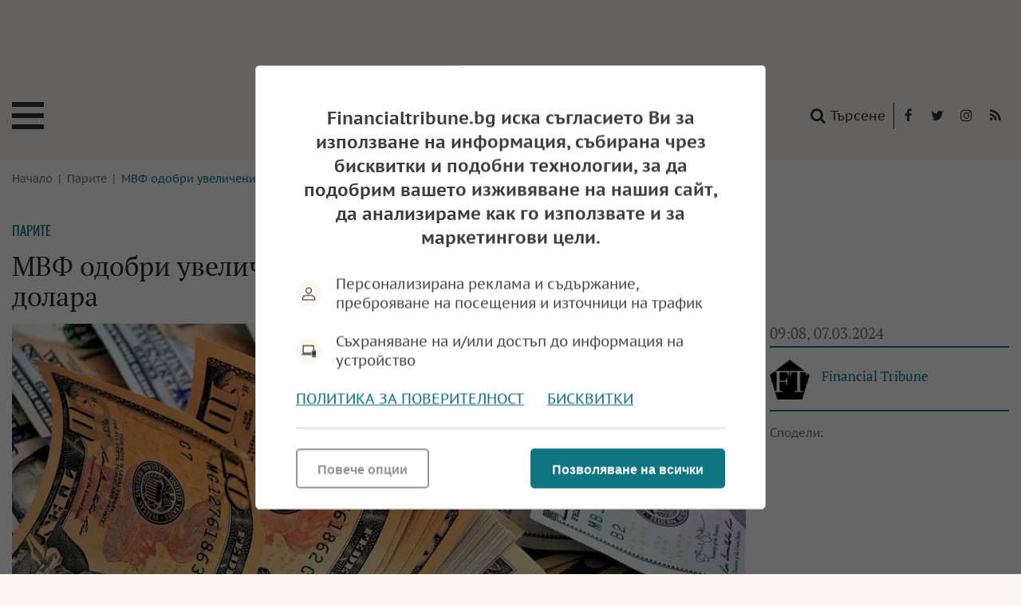

--- FILE ---
content_type: text/html; charset=UTF-8
request_url: https://financialtribune.bg/bg/parite/mvf-odobri-uvelichenie-na-zaema-za-egipet-s-5-mlrd-dolara/
body_size: 25204
content:
<!DOCTYPE html>
<html lang="bg-BG">
<head>

    <script>
        window.dataLayer = window.dataLayer || [];
        function gtag(){dataLayer.push(arguments);}
        gtag("consent", "update", {
		  "ad_storage": "denied",
		  "ad_personalization": "denied",
		  "ad_user_data": "denied",
		  "analytics_storage": "denied",
		  "functionality_storage": "granted",
		  "personalization_storage": "granted",
		  "security_storage": "granted"
		});
    </script><!-- Google tag (gtag.js) -->
<script async src="https://www.googletagmanager.com/gtag/js?id=G-4YV2E9ZT7Y"></script>
<script>
  window.dataLayer = window.dataLayer || [];
  function gtag(){dataLayer.push(arguments);}
  gtag('js', new Date());

  gtag('config', 'G-4YV2E9ZT7Y');
</script><!-- (C)2000-2023 Gemius SA - gemiusPrism  / financialtribune.bg/Default section -->
<script type="text/javascript">
<!--//--><![CDATA[//><!--
var pp_gemius_identifier = 'bQ1K6IMURyiP8is4KhukwacTj6Ngetua3OjfqoaDj4z.v7';
// lines below shouldn't be edited
function gemius_pending(i) { window[i] = window[i] || function() {var x = window[i+'_pdata'] = window[i+'_pdata'] || []; x[x.length]=arguments;};};
gemius_pending('gemius_hit'); gemius_pending('gemius_event'); gemius_pending('gemius_init'); gemius_pending('pp_gemius_hit'); gemius_pending('pp_gemius_event'); gemius_pending('pp_gemius_init');
(function(d,t) {try {var gt=d.createElement(t),s=d.getElementsByTagName(t)[0],l='http'+((location.protocol=='https:')?'s':''); gt.setAttribute('async','async');
gt.setAttribute('defer','defer'); gt.src=l+'://gabg.hit.gemius.pl/xgemius.js'; s.parentNode.insertBefore(gt,s);} catch (e) {}})(document,'script');
//--><!]]>
</script>  <meta charset="utf-8" />
<base href="//financialtribune.bg" target="_self" />
<title>МВФ одобри увеличение на заема за Египет с 5 млрд. долара - Financialtribune.bg</title>
<meta name="keywords" content="" />
<meta name="description" content="МВФ одобри увеличение на заема за Египет с 5 млрд. долара - прочетете повече в &#x02713; Парите от Financialtribune.bg" />
<meta name="viewport" content="width=device-width, initial-scale=1" />
<meta http-equiv="X-UA-Compatible" content="IE=edge" />
<meta property="og:title" content="МВФ одобри увеличение на заема за Египет с 5 млрд. долара"/>
<meta property="og:type" content="article" />
<meta property="og:image" content="https://financialtribune.bg/uploads/articles/big/articles__fcbdebf4ce18200f4c66f8806c6bd8c7.webp?v=1"/>
<meta property="og:url" content="https://financialtribune.bg/bg/parite/mvf-odobri-uvelichenie-na-zaema-za-egipet-s-5-mlrd-dolara/"/>
<meta property="og:description" content="" />
<meta name="twitter:card" content="summary" />
<meta name="twitter:title" content="МВФ одобри увеличение на заема за Египет с 5 млрд. долара" />
<meta name="twitter:description" content="" />
<meta name="twitter:image" content="https://financialtribune.bg/uploads/articles/big/articles__fcbdebf4ce18200f4c66f8806c6bd8c7.webp?v=1" /><link rel="canonical" href="https://financialtribune.bg/bg/parite/mvf-odobri-uvelichenie-na-zaema-za-egipet-s-5-mlrd-dolara/" />
<link rel="dns-prefetch" href="//f.tribune.bg">
<link rel="preconnect" href="https://f.tribune.bg" crossorigin>
<link rel="preload" href="https://f.tribune.bg/static/js/widget.php" as="script" crossorigin>
<link rel="preload" href="https://f.tribune.bg/bg/parite/mvf-odobri-uvelichenie-na-zaema-za-egipet-s-5-mlrd-dolara/" as="document" crossorigin>
<link rel="alternate" href="https://f.tribune.bg/bg/parite/mvf-odobri-uvelichenie-na-zaema-za-egipet-s-5-mlrd-dolara/" title="МВФ одобри увеличение на заема за Египет с 5 млрд. долара">

<link href="/bg/rss/" type="application/rss+xml" rel="alternate" /><link href="/favicon.png?v=1.02" type="image/png" rel="icon" />
<link rel="shortcut icon" href="/favicon.ico?v=1.02" /><link href="/sitemap-index-xml" rel="sitemap">
<link rel="stylesheet" media="all" href="/themes/opt/css/default.css?v=1.08" />
<script type="text/javascript">
	var curr_lang = ['bg']; 
	var show_poll_results = false;
	</script>
<script defer src="/themes/opt/javascripts/all.js?v=1.08"></script>

 <!-- OutOfPageFormat BOTTOM_ANCHOR -->
    <script async src="https://securepubads.g.doubleclick.net/tag/js/gpt.js"></script>
    <script>
        window.googletag = window.googletag || {cmd: []};
        googletag.cmd.push(function() {
            googletag.defineOutOfPageSlot('/21754269991/FT_bottom_anchor', googletag.enums.OutOfPageFormat.BOTTOM_ANCHOR).addService(googletag.pubads());
            googletag.pubads().enableSingleRequest();
            googletag.enableServices();
        });
    </script>
    <!-- END OutOfPageFormat BOTTOM_ANCHOR -->  <!-- /21754269991/Head-Baner-FT --><script async src="https://securepubads.g.doubleclick.net/tag/js/gpt.js"></script>
        <script>
            window.googletag = window.googletag || {cmd: []};
            googletag.cmd.push(function() {
                var adSlot = googletag.defineSlot('/21754269991/Head-Baner-FT', [[320, 50], [970, 90], [728, 90]], 'div-gpt-ad-1665755993419-0').addService(googletag.pubads());
                var mappingh = googletag.sizeMapping()
                    .addSize([970, 0],  [970, 90])
                    .addSize([728, 0], [728, 90])
                    .addSize([0, 0], [320, 50])
                    .build();
                adSlot.defineSizeMapping(mappingh);
                googletag.pubads().enableSingleRequest();
                googletag.enableServices();
            });
        </script> <!-- /21754269991/R1-300x250-FT --><script async src="https://securepubads.g.doubleclick.net/tag/js/gpt.js"></script>
<script>
  window.googletag = window.googletag || {cmd: []};
  googletag.cmd.push(function() {
    googletag.defineSlot('/21754269991/R1-300x250-FT', [300, 250], 'div-gpt-ad-1665755372538-0').addService(googletag.pubads());
    googletag.pubads().enableSingleRequest();
    googletag.enableServices();
  });
</script> <!-- /21754269991/Spisyk-728x90-FT --><script async src="https://securepubads.g.doubleclick.net/tag/js/gpt.js"></script>
                    <script>
                        window.googletag = window.googletag || {cmd: []};
                        googletag.cmd.push(function() {
                            var adSlot = googletag.defineSlot('/21754269991/Spisyk-728x90-FT', [[320, 50], [728, 90]], 'div-gpt-ad-1665756381756-0').addService(googletag.pubads());
                            var mappings = googletag.sizeMapping()
                                .addSize([728, 0], [728, 90])
                                .addSize([0, 0],  [320, 50 ])
                                .build();
                            adSlot.defineSizeMapping(mappings);
                            googletag.pubads().enableSingleRequest();
                            googletag.enableServices();
                        });
</script><!-- /21754269991/R2-300x250-FT --><script async src="https://securepubads.g.doubleclick.net/tag/js/gpt.js"></script>
<script>
  window.googletag = window.googletag || {cmd: []};
  googletag.cmd.push(function() {
    googletag.defineSlot('/21754269991/R2-300x250-FT', [300, 250], 'div-gpt-ad-1665755786281-0').addService(googletag.pubads());
    googletag.pubads().enableSingleRequest();
    googletag.enableServices();
  });
</script> <!-- /21754269991/R3-300x600-FT --><script async src="https://securepubads.g.doubleclick.net/tag/js/gpt.js"></script>
<script>
  window.googletag = window.googletag || {cmd: []};
  googletag.cmd.push(function() {
    googletag.defineSlot('/21754269991/R3-300x600-FT', [300, 600], 'div-gpt-ad-1665755628845-0').addService(googletag.pubads());
    googletag.pubads().enableSingleRequest();
    googletag.enableServices();
  });
</script> <!-- /21754269991/R4-300x250-FT --><script async src="https://securepubads.g.doubleclick.net/tag/js/gpt.js"></script>
<script>
  window.googletag = window.googletag || {cmd: []};
  googletag.cmd.push(function() {
    googletag.defineSlot('/21754269991/R4-300x250-FT', [300, 250], 'div-gpt-ad-1665755840463-0').addService(googletag.pubads());
    googletag.pubads().enableSingleRequest();
    googletag.enableServices();
  });
</script>  <!-- /21754269991/Footer-728x90-FT --><script async src="https://securepubads.g.doubleclick.net/tag/js/gpt.js"></script>
                    <script>
                        window.googletag = window.googletag || {cmd: []};
                        googletag.cmd.push(function() {
                            var adSlot =  googletag.defineSlot('/21754269991/Footer-728x90-FT', [[728, 90], [320, 50]], 'div-gpt-ad-1665756540138-0').addService(googletag.pubads());
                            var mappingf = googletag.sizeMapping()
                                .addSize([728, 0], [728, 90])
                                .addSize([0, 0],  [320, 50 ])
                                .build();
                            adSlot.defineSizeMapping(mappingf);
                            googletag.pubads().enableSingleRequest();
                            googletag.enableServices();
                        });
                    </script>
</head><body class="articles-body" itemscope itemtype="http://schema.org/WebPage">


<div class="google_adds google_adds-header"> <!-- /21754269991/Head-Baner-FT -->
<div id='div-gpt-ad-1665755993419-0' style='min-width: 320px; min-height: 50px;'>
  <script>
    googletag.cmd.push(function() { googletag.display('div-gpt-ad-1665755993419-0'); });
  </script>
</div></div>

<header class="main-header main-header-b">
	<div class="social-box">
		<span>Последвайте ни:</span> 
		<a href="https://www.facebook.com/financialtribune.bg" class="icon" title="Следете ни във Facebook" target="_blank">
			<i class="fa fa-facebook"></i> Facebook</a> 
		<a href="
https://twitter.com/fintribunebg" class="icon" title="Следете ни в Twitter" target="_blank">
			<i class="fa fa-twitter"></i> Twitter</a>		<a href="https://www.instagram.com/financialtribunebg/" class="icon" title="Следете ни в Instagram" target="_blank">
			<i class="fa fa-instagram"></i> Instagram</a> 
		<a href="/bg/rss/" class="icon" title="RSS"><i class="fa fa-rss"></i> RSS</a>
	</div>
	<a href="/bg/search/" class="btn-search"><i class="fa fa-search"></i> Търсене</a>  
	
	<a href="https://financialtribune.bg/" class="logo" title="Financialtribune.bg  - новини, анализи и коментари" rel="home">
		<svg version="1.1" id="Layer_1" xmlns="http://www.w3.org/2000/svg" xmlns:xlink="http://www.w3.org/1999/xlink" x="0px" y="0px"
	 width="198.425px" height="26.168px" viewBox="0 0 198.425 26.168" enable-background="new 0 0 198.425 26.168"
	 xml:space="preserve">
<path d="M9.144,13.916v3.119c0,1.238,0.066,1.963,0.2,2.171c0.133,0.209,0.472,0.313,1.017,0.313h0.645v0.572
	c-1.151-0.043-2.068-0.064-2.752-0.064c-0.69,0-1.583,0.021-2.679,0.064v-0.572h0.727c0.52,0,0.84-0.1,0.958-0.3
	c0.118-0.199,0.177-0.928,0.177-2.186v-6.852c0-1.228-0.065-1.942-0.195-2.141c-0.131-0.2-0.468-0.3-1.013-0.3H5.575V7.169
	C6.58,7.211,7.484,7.232,8.29,7.232l5.222-0.1c0.545,0,1.059,0.028,1.544,0.082c-0.194,0.648-0.3,1.565-0.318,2.752h-0.581
	c-0.036-0.63-0.109-1.193-0.218-1.69c-0.83-0.217-1.668-0.326-2.516-0.326c-0.738,0-1.462,0.039-2.17,0.118
	C9.18,8.855,9.144,9.569,9.144,10.211v2.888c0.363,0.018,0.72,0.027,1.072,0.027c0.907,0,1.704-0.024,2.388-0.073
	c0.23-0.012,0.386-0.062,0.468-0.15c0.081-0.088,0.149-0.322,0.204-0.703l0.091-0.691h0.572c-0.049,1.108-0.073,1.82-0.073,2.135
	l0.009,2.144h-0.599v-0.7c0-0.558-0.106-0.896-0.318-1.018c-0.212-0.12-1.023-0.181-2.434-0.181
	C10.137,13.889,9.677,13.896,9.144,13.916 M16.154,20.091c0.825-0.043,1.75-0.064,2.775-0.064c0.879,0,1.692,0.021,2.438,0.064
	v-0.572h-0.603c-0.56,0-0.891-0.12-0.995-0.358c-0.103-0.239-0.155-1.536-0.155-3.892v-3.133c0-1.659,0.015-2.812,0.046-3.46
	c0.018-0.418,0.082-0.678,0.191-0.781c0.11-0.103,0.381-0.154,0.813-0.154h0.703V7.169c-0.668,0.042-1.41,0.063-2.229,0.063
	c-0.983,0-1.977-0.021-2.984-0.063v0.572h0.736c0.484,0,0.775,0.124,0.871,0.372c0.097,0.248,0.146,1.583,0.146,4.005v3.078
	c0,2.338-0.056,3.643-0.168,3.914c-0.112,0.273-0.45,0.409-1.013,0.409h-0.572V20.091z M31.503,17.283
	c0.739,0.909,1.444,1.735,2.116,2.48c0.121,0.134,0.249,0.229,0.381,0.286c0.134,0.058,0.612,0.149,1.435,0.276
	c-0.097-1.53-0.145-2.848-0.145-3.949V12.28c0-2.403,0.027-3.729,0.082-3.977c0.084-0.375,0.409-0.563,0.972-0.563h0.699V7.168
	c-0.89,0.042-1.617,0.064-2.18,0.064c-0.538,0-1.295-0.022-2.27-0.064V7.74l0.681,0.063c0.612,0.061,0.961,0.205,1.049,0.432
	s0.131,1.561,0.131,4v5.83c-0.496-0.533-1.304-1.483-2.424-2.851L28.925,11.4c-0.569-0.703-1.118-1.4-1.648-2.094
	c-0.53-0.693-1.094-1.405-1.694-2.138c-0.52,0.042-0.998,0.064-1.434,0.064c-0.406,0-0.993-0.022-1.762-0.064V7.74h0.563
	c0.285,0,0.505,0.052,0.663,0.154c0.157,0.103,0.277,0.22,0.359,0.35c0.082,0.13,0.128,0.371,0.14,0.722
	c0.019,0.83,0.028,1.668,0.028,2.515v4.514c0,1.145-0.034,2.05-0.1,2.716c-0.03,0.32-0.106,0.535-0.227,0.645
	s-0.379,0.163-0.772,0.163h-0.654v0.572c1.329-0.042,2.178-0.063,2.548-0.063c0.534,0,1.131,0.021,1.793,0.063v-0.572l-0.585-0.045
	c-0.481-0.043-0.771-0.111-0.871-0.205c-0.101-0.093-0.172-0.356-0.214-0.785c-0.056-0.563-0.083-1.56-0.083-2.989V9.217
	L31.503,17.283z M46.229,18.256c0.182,0.46,0.273,0.745,0.273,0.854c0,0.103-0.046,0.188-0.137,0.254
	c-0.06,0.042-0.251,0.076-0.572,0.1l-0.899,0.056v0.571c1.108-0.043,1.995-0.063,2.661-0.063c0.714,0,1.465,0.021,2.252,0.063V19.52
	c-0.466-0.025-0.766-0.069-0.899-0.133c-0.133-0.063-0.251-0.17-0.354-0.317c-0.103-0.148-0.309-0.586-0.618-1.313L43.341,7.069
	h-0.617c-0.242,0.678-0.697,1.767-1.363,3.269l-2.497,5.657c-0.448,1.011-0.886,1.952-1.317,2.824
	c-0.139,0.297-0.271,0.482-0.395,0.559c-0.124,0.075-0.397,0.119-0.821,0.131l-0.273,0.011v0.571
	c0.66-0.043,1.426-0.063,2.298-0.063c0.726,0,1.38,0.021,1.962,0.063V19.52l-0.873-0.101c-0.308-0.036-0.501-0.085-0.576-0.146
	c-0.076-0.061-0.113-0.16-0.113-0.3c0-0.218,0.202-0.812,0.608-1.779l0.616-1.462h5.253L46.229,18.256z M42.607,9.532l2.286,5.455
	h-4.575L42.607,9.532z M58.784,17.283c0.739,0.909,1.444,1.735,2.116,2.48c0.121,0.134,0.249,0.229,0.381,0.286
	c0.134,0.058,0.612,0.149,1.435,0.276c-0.097-1.53-0.145-2.848-0.145-3.949V12.28c0-2.403,0.027-3.729,0.082-3.977
	c0.084-0.375,0.409-0.563,0.972-0.563h0.699V7.168c-0.89,0.042-1.617,0.064-2.18,0.064c-0.538,0-1.295-0.022-2.27-0.064V7.74
	l0.681,0.063c0.612,0.061,0.961,0.205,1.049,0.432s0.131,1.561,0.131,4v5.83c-0.496-0.533-1.304-1.483-2.424-2.851L56.206,11.4
	c-0.569-0.703-1.118-1.4-1.648-2.094c-0.53-0.693-1.094-1.405-1.694-2.138c-0.52,0.042-0.998,0.064-1.434,0.064
	c-0.406,0-0.993-0.022-1.762-0.064V7.74h0.563c0.285,0,0.505,0.052,0.663,0.154c0.157,0.103,0.277,0.22,0.359,0.35
	c0.082,0.13,0.128,0.371,0.14,0.722c0.019,0.83,0.028,1.668,0.028,2.515v4.514c0,1.145-0.034,2.05-0.1,2.716
	c-0.03,0.32-0.106,0.535-0.227,0.645s-0.379,0.163-0.772,0.163h-0.654v0.572c1.329-0.042,2.178-0.063,2.548-0.063
	c0.534,0,1.131,0.021,1.793,0.063v-0.572l-0.585-0.045c-0.481-0.043-0.771-0.111-0.871-0.205c-0.101-0.093-0.172-0.356-0.214-0.785
	c-0.056-0.563-0.083-1.56-0.083-2.989V9.217L58.784,17.283z M75.736,10.446c0.042-1.18,0.2-2.094,0.473-2.742
	c-0.358-0.067-0.821-0.167-1.39-0.3c-1.144-0.278-2.143-0.417-2.997-0.417c-1.628,0-3.001,0.276-4.118,0.83
	c-1.117,0.554-1.981,1.335-2.593,2.343c-0.611,1.008-0.917,2.151-0.917,3.428c0,1.276,0.303,2.423,0.909,3.437
	c0.605,1.014,1.472,1.809,2.601,2.384c1.129,0.575,2.439,0.863,3.928,0.863c0.726,0,1.448-0.09,2.165-0.268
	c0.718-0.18,1.431-0.444,2.139-0.796c0.109-0.283,0.227-0.565,0.354-0.844l-0.19-0.182c-0.6,0.441-1.196,0.732-1.789,0.872
	c-0.793,0.187-1.596,0.282-2.407,0.282c-1.023,0-1.995-0.268-2.915-0.801c-0.92-0.531-1.63-1.256-2.13-2.17
	c-0.499-0.914-0.749-1.956-0.749-3.124c0-1.665,0.492-2.993,1.476-3.986c0.984-0.993,2.293-1.49,3.928-1.49
	c0.641,0,1.258,0.088,1.847,0.263c0.591,0.176,1.155,0.442,1.694,0.8l0.073,1.616H75.736z M77.096,20.091
	c0.825-0.043,1.75-0.064,2.775-0.064c0.879,0,1.692,0.021,2.438,0.064v-0.572h-0.603c-0.56,0-0.891-0.12-0.995-0.358
	c-0.103-0.239-0.155-1.536-0.155-3.892v-3.133c0-1.659,0.015-2.812,0.046-3.46c0.018-0.418,0.082-0.678,0.191-0.781
	c0.11-0.103,0.381-0.154,0.813-0.154h0.703V7.169c-0.668,0.042-1.41,0.063-2.229,0.063c-0.983,0-1.977-0.021-2.984-0.063v0.572
	h0.736c0.484,0,0.775,0.124,0.871,0.372c0.097,0.248,0.146,1.583,0.146,4.005v3.078c0,2.338-0.056,3.643-0.168,3.914
	c-0.112,0.273-0.45,0.409-1.013,0.409h-0.572V20.091z M93.296,18.256c0.182,0.46,0.273,0.745,0.273,0.854
	c0,0.103-0.046,0.188-0.137,0.254c-0.06,0.042-0.251,0.076-0.572,0.1l-0.899,0.056v0.571c1.108-0.043,1.995-0.063,2.661-0.063
	c0.714,0,1.465,0.021,2.252,0.063V19.52c-0.466-0.025-0.766-0.069-0.899-0.133c-0.133-0.063-0.251-0.17-0.354-0.317
	c-0.103-0.148-0.309-0.586-0.618-1.313L90.408,7.069h-0.617c-0.242,0.678-0.697,1.767-1.363,3.269l-2.497,5.657
	c-0.448,1.011-0.886,1.952-1.317,2.824c-0.139,0.297-0.271,0.482-0.395,0.559c-0.124,0.075-0.397,0.119-0.821,0.131l-0.273,0.011
	v0.571c0.66-0.043,1.426-0.063,2.298-0.063c0.726,0,1.38,0.021,1.962,0.063V19.52l-0.873-0.101
	c-0.308-0.036-0.501-0.085-0.576-0.146c-0.076-0.061-0.113-0.16-0.113-0.3c0-0.218,0.202-0.812,0.608-1.779l0.616-1.462H92.3
	L93.296,18.256z M89.674,9.532l2.286,5.455h-4.575L89.674,9.532z M100.385,18.665l-0.027-2.562V10.32
	c0-1.35,0.043-2.118,0.127-2.303c0.086-0.184,0.287-0.276,0.609-0.276h1.125V7.169c-1.078,0.042-1.932,0.063-2.561,0.063
	c-0.473,0-1.429-0.021-2.87-0.063v0.572h0.99c0.406,0,0.652,0.104,0.74,0.313c0.088,0.209,0.132,1.221,0.132,3.038v4.994
	c0,1.677-0.044,2.636-0.132,2.879c-0.088,0.242-0.373,0.469-0.858,0.681v0.481c1.229-0.067,2.135-0.1,2.715-0.1l4.324,0.072
	c0.943,0,1.688-0.045,2.232-0.136c0.086-0.993,0.203-2.062,0.355-3.206h-0.592l-0.545,2.134c-0.477,0.127-0.941,0.215-1.389,0.265
	c-0.641,0.06-1.531,0.09-2.67,0.09c-0.563,0-1.141-0.016-1.734-0.045L100.385,18.665z M119.235,7.995
	c0.848,0,1.604,0.024,2.271,0.073c0.23,0.018,0.377,0.065,0.445,0.14c0.066,0.076,0.118,0.32,0.154,0.731l0.091,1.19h0.572
	c0.018-0.95,0.084-1.937,0.199-2.96l-5.021,0.063c-0.575,0-2.497-0.021-5.767-0.063c0.073,0.817,0.109,1.444,0.109,1.879
	l-0.019,1.081h0.572l0.127-1.217c0.048-0.472,0.147-0.743,0.299-0.813c0.151-0.069,0.973-0.104,2.464-0.104h0.925
	c0.042,0.854,0.063,1.792,0.063,2.815v5.185c0,1.12-0.03,2.034-0.091,2.743c-0.03,0.308-0.106,0.516-0.228,0.622
	c-0.121,0.105-0.381,0.158-0.781,0.158h-0.763v0.572c1.054-0.043,1.956-0.063,2.706-0.063c0.745,0,1.653,0.021,2.725,0.063v-0.572
	h-0.681c-0.594,0-0.938-0.099-1.035-0.295c-0.098-0.196-0.146-1.258-0.146-3.183v-5.176c0-1.005,0.033-1.962,0.1-2.87H119.235z
	 M130.414,13.534c1.168-0.242,2.06-0.69,2.674-1.344c0.614-0.654,0.922-1.408,0.922-2.261c0-0.582-0.141-1.081-0.422-1.499
	c-0.281-0.417-0.693-0.737-1.235-0.958c-0.542-0.221-1.335-0.331-2.384-0.331c-0.381,0-1.008,0.015-1.88,0.045
	c-0.75,0.031-1.325,0.046-1.725,0.046c-0.594,0-1.453-0.022-2.579-0.064V7.74h0.49c0.618,0,0.982,0.112,1.094,0.336
	c0.112,0.224,0.168,1.274,0.168,3.151v4.368c0,2.162-0.048,3.355-0.144,3.583c-0.099,0.227-0.407,0.34-0.928,0.34h-0.681v0.572
	c1.361-0.042,2.303-0.063,2.824-0.063c0.659,0,1.492,0.021,2.497,0.063v-0.572h-0.709c-0.563,0-0.896-0.116-0.998-0.35
	c-0.104-0.233-0.154-1.419-0.154-3.556v-4.386c0-1.095,0.036-2.125,0.108-3.088c0.642-0.235,1.28-0.354,1.916-0.354
	c0.914,0,1.613,0.22,2.098,0.659s0.727,1.049,0.727,1.83c0,0.871-0.286,1.568-0.858,2.088c-0.571,0.521-1.363,0.781-2.374,0.781
	c-0.17,0-0.431-0.015-0.781-0.045l-0.091,0.309c0.684,0.762,1.326,1.544,1.925,2.342l3.215,4.342
	c0.382-0.042,0.745-0.063,1.09-0.063c0.375,0,0.814,0.021,1.316,0.063v-0.572H135.3c-0.109,0-0.215-0.027-0.318-0.082
	c-0.103-0.054-0.309-0.275-0.617-0.662l-1.744-2.261C131.743,15.38,131.007,14.389,130.414,13.534 M136.263,20.091
	c0.825-0.043,1.75-0.064,2.774-0.064c0.88,0,1.692,0.021,2.438,0.064v-0.572h-0.603c-0.56,0-0.892-0.12-0.995-0.358
	c-0.104-0.239-0.155-1.536-0.155-3.892v-3.133c0-1.659,0.016-2.812,0.046-3.46c0.018-0.418,0.082-0.678,0.191-0.781
	c0.109-0.103,0.381-0.154,0.813-0.154h0.703V7.169c-0.667,0.042-1.41,0.063-2.229,0.063c-0.982,0-1.978-0.021-2.984-0.063v0.572
	h0.735c0.484,0,0.775,0.124,0.872,0.372s0.146,1.583,0.146,4.005v3.078c0,2.338-0.056,3.643-0.168,3.914
	c-0.112,0.273-0.449,0.409-1.013,0.409h-0.572V20.091z M149.022,12.783c1.108-0.352,1.891-0.79,2.348-1.312
	c0.457-0.523,0.686-1.131,0.686-1.824c0-0.844-0.324-1.497-0.972-1.959c-0.515-0.365-1.293-0.547-2.334-0.547l-1.325,0.034
	c-1.127,0.038-1.88,0.057-2.262,0.057c-0.248,0-0.59-0.011-1.026-0.032l-0.835-0.032h-0.754V7.74h0.617
	c0.515,0,0.839,0.118,0.972,0.354c0.109,0.2,0.164,1.057,0.164,2.57v5.658c0,0.92-0.022,1.74-0.064,2.461
	c-0.012,0.225-0.053,0.384-0.122,0.481c-0.069,0.097-0.292,0.235-0.667,0.418v0.408l0.753-0.027
	c0.442-0.024,0.814-0.036,1.117-0.036c0.418,0,0.93,0.014,1.535,0.042l0.717,0.021c1.489,0,2.717-0.42,3.683-1.26
	c0.966-0.838,1.448-1.837,1.448-2.994c0-0.914-0.287-1.632-0.862-2.149C151.263,13.169,150.324,12.868,149.022,12.783
	 M146.008,11.373c0-1.495,0.027-2.611,0.082-3.35c0.496-0.079,0.956-0.118,1.38-0.118c0.956,0,1.652,0.186,2.089,0.558
	c0.436,0.372,0.653,0.907,0.653,1.603c0,0.805-0.26,1.421-0.78,1.848c-0.521,0.427-1.384,0.64-2.589,0.64
	c-0.254,0-0.532-0.009-0.835-0.027V11.373z M146.008,19.183c0.024-0.218,0.036-0.408,0.036-0.572c0-0.218-0.009-0.532-0.027-0.944
	l-0.009-1.145v-3.223c0.388-0.019,0.735-0.028,1.044-0.028c1.029,0,1.778,0.099,2.248,0.296c0.469,0.197,0.834,0.508,1.094,0.935
	c0.26,0.428,0.391,0.968,0.391,1.621c0,0.981-0.295,1.757-0.886,2.329c-0.59,0.572-1.421,0.858-2.492,0.858
	C147.037,19.31,146.569,19.268,146.008,19.183 M153.889,7.74c0.538,0,0.857,0.103,0.957,0.309s0.149,1.162,0.149,2.869v2.77
	l-0.018,1.725c0,1.157,0.08,1.976,0.24,2.457s0.422,0.89,0.781,1.222c0.36,0.333,0.897,0.612,1.611,0.84
	c0.715,0.227,1.547,0.341,2.498,0.341c0.92,0,1.721-0.127,2.401-0.382c0.682-0.254,1.227-0.6,1.635-1.035s0.69-0.925,0.845-1.467
	c0.154-0.541,0.231-1.59,0.231-3.146v-3.405c0-1.55,0.068-2.453,0.205-2.711c0.137-0.257,0.446-0.386,0.927-0.386h0.621V7.168
	c-0.819,0.042-1.505,0.064-2.057,0.064c-0.34,0-1.138-0.022-2.394-0.064V7.74h0.473c0.643,0,1.033,0.114,1.176,0.341
	c0.142,0.227,0.213,1.133,0.213,2.72v3.423c0,1.532-0.111,2.571-0.336,3.119c-0.224,0.548-0.578,0.952-1.063,1.212
	c-0.702,0.376-1.564,0.563-2.588,0.563c-0.993,0-1.786-0.175-2.379-0.525c-0.594-0.352-0.961-0.781-1.104-1.289
	c-0.143-0.509-0.213-1.414-0.213-2.716v-3.56c0-1.756,0.057-2.743,0.172-2.961c0.115-0.218,0.457-0.327,1.026-0.327h0.663V7.168
	c-1.15,0.042-2.022,0.064-2.615,0.064c-0.563,0-1.466-0.022-2.706-0.064V7.74H153.889z M176.416,17.283
	c0.738,0.909,1.443,1.735,2.115,2.48c0.121,0.134,0.248,0.229,0.382,0.286c0.133,0.058,0.611,0.149,1.435,0.276
	c-0.097-1.53-0.146-2.848-0.146-3.949V12.28c0-2.403,0.027-3.729,0.081-3.977c0.086-0.375,0.409-0.563,0.973-0.563h0.699V7.168
	c-0.89,0.042-1.616,0.064-2.18,0.064c-0.539,0-1.296-0.022-2.271-0.064V7.74l0.682,0.063c0.611,0.061,0.961,0.205,1.049,0.432
	s0.132,1.561,0.132,4v5.83c-0.497-0.533-1.305-1.483-2.425-2.851l-3.105-3.814c-0.569-0.703-1.119-1.4-1.648-2.094
	c-0.531-0.693-1.095-1.405-1.693-2.138c-0.521,0.042-0.999,0.064-1.436,0.064c-0.405,0-0.992-0.022-1.762-0.064V7.74h0.563
	c0.284,0,0.506,0.052,0.663,0.154c0.157,0.103,0.276,0.22,0.358,0.35c0.082,0.13,0.129,0.371,0.141,0.722
	c0.019,0.83,0.027,1.668,0.027,2.515v4.514c0,1.145-0.033,2.05-0.1,2.716c-0.03,0.32-0.106,0.535-0.228,0.645
	s-0.378,0.163-0.771,0.163h-0.654v0.572c1.329-0.042,2.179-0.063,2.549-0.063c0.533,0,1.131,0.021,1.792,0.063v-0.572l-0.584-0.045
	c-0.481-0.043-0.772-0.111-0.872-0.205c-0.101-0.093-0.172-0.356-0.214-0.785c-0.055-0.563-0.082-1.56-0.082-2.989V9.217
	L176.416,17.283z M185.966,13.916c0.545-0.042,1.071-0.064,1.58-0.064c1.374,0,2.175,0.065,2.401,0.195
	c0.228,0.131,0.341,0.486,0.341,1.068v0.525h0.617c-0.042-0.781-0.063-1.459-0.063-2.034c0-0.544,0.021-1.273,0.063-2.188h-0.617
	v0.591c0,0.521-0.096,0.831-0.286,0.93c-0.19,0.101-1.007,0.15-2.447,0.15c-0.46,0-0.99-0.021-1.589-0.063v-1.84l0.018-1.396
	c0.019-0.568,0.024-1.136,0.019-1.704c0.908-0.073,1.775-0.109,2.606-0.109c1.041,0,1.919,0.133,2.633,0.399
	c0.067,0.442,0.101,0.997,0.101,1.662h0.617c0.024-1.151,0.151-2.087,0.382-2.806c-0.575-0.048-1.146-0.069-1.708-0.063l-1.652,0.01
	l-3.487,0.053c-0.278,0-0.688-0.01-1.226-0.031l-0.963-0.032h-0.98v0.572l0.699,0.072c0.436,0.043,0.696,0.091,0.781,0.146
	c0.084,0.054,0.149,0.131,0.194,0.231c0.046,0.1,0.088,0.411,0.128,0.931c0.039,0.521,0.059,1.19,0.059,2.007v4.984
	c0,1.303-0.022,2.144-0.068,2.525c-0.045,0.382-0.136,0.624-0.272,0.726c-0.136,0.104-0.467,0.155-0.994,0.155h-0.281v0.572
	c1.175-0.043,2.116-0.064,2.824-0.064c0.738,0,1.895,0.021,3.468,0.064l1.427,0.027c0.672,0,1.356-0.03,2.053-0.092l-0.019-0.409
	c0-0.443,0.081-1.329,0.245-2.659h-0.6c-0.157,0.799-0.313,1.465-0.464,1.998c-0.333,0.121-0.648,0.2-0.945,0.235
	c-0.461,0.061-1.031,0.092-1.71,0.092c-1.013,0-1.962-0.034-2.847-0.101c-0.019-0.37-0.027-0.955-0.027-1.756l-0.009-1.282V13.916"
	/>
</svg>
	</a>
	<span class="menu-toggle" id="menu-toggle"> Меню</span>
</header>


 
<nav class="main-menu clearfix  main-menu-b" id="main-menu">
	<ul>
								<li class="mm-c-8"><a href="/bg/borsi/" >Борси</a></li>
								<li class="mm-c-7"><a href="/bg/kripto/" >Крипто</a></li>
								<li class="mm-c-6"><a href="/bg/banki/" >Банки</a></li>
								<li class="mm-c-5"><a href="/bg/parite/" class="active">Парите</a></li>
								<li class="mm-c-4"><a href="/bg/zastrahovane/" >Застраховане</a></li>
								<li class="mm-c-3"><a href="/bg/energetika/" >Енергетика</a></li>
								
		</ul><ul>		<li class="mm-c-2"><a href="/bg/tehnologii/" >Технологии</a></li>
								<li class="mm-c-11"><a href="/bg/analizi/" >Анализи</a></li>
								<li class="mm-c-1"><a href="/bg/mrezhata/" >Мрежата</a></li>
								<li class="mm-c-10"><a href="/bg/imoti/" >Имоти</a></li>
								<li class="mm-c-12"><a href="/bg/avtomobili/" >Автомобили</a></li>
								<li class="mm-c-9"><a href="/bg/multimediya/" >Мултимедия</a></li>
				
	</ul>
	<ul>		
		<li><a href="/bg/za-nas/" title="Повече информация за Financialtribune.bg">За нас</a></li>
		<li><a href="/bg/reklama/" title="Реклама в Financialtribune.bg">Реклама</a></li>
		<li><a href="/bg/kontakti/" title="Контакти с Financialtribune.bg">Контакти</a></li>	 
		<li class="t">Част от Tribune Media Group</li>
		<li class="mlogo tribune-logo"><a href="https://tribune.bg/" target="_blank"><svg version="1.1" xmlns="http://www.w3.org/2000/svg" xmlns:xlink="http://www.w3.org/1999/xlink" x="0px" y="0px" width="306px" height="80px" viewBox="0 0 306 80" enable-background="new 0 0 306 80" xml:space="preserve">
<polygon class="o" fill="#312e79" points="60.233,32.508 30.576,10.961 0.056,33.134 5.463,49.777 "></polygon>
<polygon class="c" fill="#00B1E9" points="6.553,52.889 11.713,69.012 49.437,69.012 60.233,35.917 "></polygon>
<polygon class="o" fill="#312e79" points="113.258,24.458 113.258,28.315 97.543,28.315 97.543,69.846 86.419,69.846 86.419,28.315 70.707,28.315 
	70.707,24.458 "></polygon>
<path class="o" fill="#312e79" d="M117.921,69.846h-10.359V35.647h10.359v2.548c1.147-1.167,2.411-2.114,3.794-2.835c1.381-0.723,2.845-1.084,4.397-1.084
	c0.936,0,1.812,0.122,2.63,0.367c0.817,0.244,1.528,0.578,2.135,1.004c0.605,0.424,1.083,0.913,1.434,1.465
	c0.352,0.554,0.526,1.147,0.526,1.783c0,0.618-0.118,1.175-0.35,1.676c-0.235,0.498-0.558,0.93-0.973,1.288
	c-0.414,0.364-0.892,0.645-1.433,0.847c-0.542,0.203-1.122,0.302-1.737,0.302c-0.83,0-1.511-0.126-2.04-0.381
	c-0.532-0.256-1.009-0.542-1.434-0.861c-0.426-0.319-0.866-0.605-1.325-0.861c-0.457-0.256-1.014-0.383-1.673-0.383
	c-0.34,0-0.685,0.134-1.036,0.397c-0.349,0.266-0.696,0.618-1.035,1.053c-0.34,0.438-0.669,0.941-0.989,1.515
	c-0.319,0.573-0.616,1.156-0.892,1.752V69.846z"></path>
<path class="o" fill="#312e79" d="M136.227,24.713c0-0.701,0.145-1.361,0.431-1.975c0.286-0.616,0.686-1.153,1.195-1.612c0.509-0.456,1.105-0.816,1.784-1.082
	c0.681-0.265,1.404-0.399,2.168-0.399c0.765,0,1.488,0.134,2.167,0.399c0.68,0.266,1.275,0.626,1.786,1.082
	c0.509,0.459,0.913,0.996,1.211,1.612c0.297,0.614,0.447,1.274,0.447,1.975c0,0.701-0.15,1.359-0.447,1.976
	c-0.298,0.618-0.702,1.149-1.211,1.594c-0.51,0.445-1.105,0.804-1.786,1.068c-0.679,0.267-1.402,0.399-2.167,0.399
	c-0.764,0-1.487-0.132-2.168-0.399c-0.679-0.264-1.275-0.623-1.784-1.068c-0.51-0.445-0.909-0.976-1.195-1.594
	C136.372,26.073,136.227,25.415,136.227,24.713 M136.673,37.494l10.358-2.868v35.22h-10.358V37.494z"></path>
<path class="o" fill="#312e79" d="M155.01,21.876l10.422-2.869v18.935c0.659-0.447,1.36-0.85,2.104-1.212c0.744-0.36,1.497-0.674,2.264-0.94
	c0.764-0.266,1.534-0.472,2.31-0.623c0.777-0.147,1.536-0.22,2.279-0.22c2.146,0,4.122,0.409,5.93,1.227
	c1.806,0.816,3.367,1.928,4.684,3.329c1.318,1.403,2.344,3.035,3.077,4.893c0.734,1.861,1.1,3.82,1.1,5.881
	c0,2.743-0.517,5.333-1.546,7.777c-1.03,2.445-2.443,4.591-4.239,6.438c-1.796,1.851-3.895,3.312-6.297,4.384
	c-2.398,1.073-4.972,1.61-7.711,1.61c-2.721,0-5.308-0.367-7.762-1.103c-2.454-0.731-4.66-1.885-6.613-3.455V21.876z
	 M165.432,63.631c0.361,0.316,0.729,0.622,1.101,0.907c0.372,0.287,0.771,0.542,1.195,0.767c0.424,0.224,0.881,0.404,1.369,0.541
	c0.489,0.139,1.021,0.209,1.594,0.209c1.169,0,2.227-0.354,3.172-1.053c0.944-0.702,1.758-1.674,2.44-2.916
	c0.678-1.245,1.204-2.7,1.576-4.367c0.372-1.669,0.558-3.479,0.558-5.435c0-1.446-0.19-2.81-0.573-4.097
	c-0.383-1.283-0.899-2.41-1.545-3.377c-0.649-0.969-1.415-1.732-2.296-2.297c-0.882-0.562-1.835-0.843-2.854-0.843
	c-0.488,0-0.986,0.074-1.497,0.22c-0.51,0.15-1.019,0.358-1.529,0.623c-0.51,0.269-0.995,0.581-1.449,0.942
	c-0.459,0.36-0.878,0.764-1.261,1.209V63.631z"></path>
<path class="o" fill="#312e79" d="M205.2,35.646v24.098c0,0.679,0.133,1.313,0.398,1.894c0.267,0.588,0.625,1.09,1.084,1.518
	c0.456,0.424,0.987,0.762,1.594,1.02c0.606,0.254,1.247,0.382,1.927,0.382c0.383,0,0.817-0.107,1.308-0.318
	c0.489-0.212,0.981-0.512,1.482-0.894c0.498-0.383,0.987-0.829,1.468-1.339c0.477-0.51,0.906-1.072,1.289-1.688V35.646h10.39v34.199
	h-10.39v-3.186c-1.359,1.167-2.81,2.097-4.352,2.788c-1.539,0.691-3.042,1.037-4.51,1.037c-1.699,0-3.282-0.282-4.747-0.847
	c-1.467-0.56-2.742-1.326-3.827-2.295c-1.082-0.965-1.934-2.102-2.551-3.411c-0.615-1.304-0.921-2.703-0.921-4.188V35.646H205.2z"></path>
<path class="o" fill="#312e79" d="M254.902,46.421c0-0.873-0.094-1.648-0.286-2.329c-0.19-0.679-0.448-1.247-0.765-1.705
	c-0.319-0.456-0.686-0.803-1.101-1.037c-0.414-0.232-0.843-0.349-1.291-0.349c-0.445,0-0.961,0.089-1.545,0.271
	c-0.586,0.179-1.195,0.435-1.833,0.766c-0.639,0.327-1.285,0.726-1.945,1.191c-0.658,0.469-1.294,0.99-1.91,1.565v25.05h-10.425
	V35.646h10.425v2.676c1.593-1.166,3.304-2.021,5.131-2.563c1.827-0.542,3.654-0.813,5.481-0.813c1.402,0,2.735,0.271,4.001,0.813
	c1.265,0.542,2.369,1.285,3.314,2.229c0.945,0.945,1.701,2.052,2.264,3.316c0.562,1.264,0.844,2.618,0.844,4.064v24.477h-10.359
	V46.421z"></path>
<path class="o" fill="#312e79" d="M288.519,70.61c-2.443,0-4.731-0.453-6.868-1.354c-2.137-0.902-3.999-2.12-5.595-3.649c-1.592-1.53-2.848-3.311-3.76-5.34
	c-0.915-2.028-1.37-4.172-1.37-6.421c0-2.698,0.424-5.201,1.274-7.508c0.851-2.304,2.051-4.301,3.603-5.991
	c1.55-1.689,3.42-3.014,5.608-3.969c2.188-0.957,4.622-1.434,7.3-1.434c2.379,0,4.563,0.376,6.549,1.131
	c1.988,0.755,3.687,1.795,5.099,3.125c1.414,1.327,2.513,2.878,3.301,4.651c0.786,1.774,1.18,3.683,1.18,5.72h-23.714
	c0.063,1.893,0.334,3.699,0.813,5.421c0.477,1.719,1.121,3.241,1.93,4.559c0.807,1.315,1.752,2.364,2.836,3.138
	c1.083,0.777,2.283,1.165,3.599,1.165c1.151,0,2.275-0.196,3.381-0.59c1.105-0.393,2.124-0.935,3.06-1.627
	c0.934-0.69,1.742-1.492,2.424-2.405c0.679-0.915,1.18-1.881,1.497-2.899l5.323,0.797c-0.532,1.846-1.389,3.59-2.565,5.226
	c-1.181,1.638-2.557,3.066-4.128,4.286c-1.572,1.223-3.289,2.191-5.146,2.9C292.286,70.255,290.409,70.61,288.519,70.61
	 M292.917,46.036c-0.085-1.021-0.303-1.944-0.651-2.772c-0.354-0.828-0.797-1.541-1.339-2.136c-0.543-0.594-1.169-1.056-1.882-1.385
	c-0.712-0.33-1.481-0.496-2.311-0.496c-0.639,0-1.264,0.16-1.881,0.478c-0.616,0.319-1.179,0.775-1.689,1.372
	c-0.509,0.596-0.94,1.313-1.291,2.151c-0.349,0.838-0.58,1.768-0.685,2.788H292.917z"></path>
</svg></a></li>
		<li class="mlogo lifeonline-logo"><a href="https://lifeonline.bg/" target="_blank"><svg version="1.1" xmlns="http://www.w3.org/2000/svg" xmlns:xlink="http://www.w3.org/1999/xlink" x="0px" y="0px"
	 width="305px" height="65px" viewBox="0 0 305 65" enable-background="new 0 0 305 65" xml:space="preserve">
<path fill="#9E1F63" d="M22.563,5.287c0.074,0,0.148,0.074,0.148,0.222c0,0.37-0.222,0.813-0.37,0.813L20.124,6.84
	c-0.74,0.148-0.887,0.444-1.109,1.256c-0.813,3.474-2.735,13.971-4.139,20.772c-1.183,5.913-2.883,15.079-3.548,18.849
	c-0.148,0.591,0,0.887,0.665,0.887c1.035,0,5.543-0.369,6.875-0.812c0.887-0.371,1.479-0.74,2.07-1.479l5.026-6.283
	c0.148-0.075,0.148-0.075,0.222-0.075c0.222,0,0.666,0.443,0.591,0.667l-3.251,9.165c-0.148,0.223-0.37,0.444-0.813,0.444
	c-0.148,0-2.145-0.074-4.953-0.148c-2.809-0.073-6.504-0.148-10.127-0.148c-2.513,0-3.769,0-6.58,0.148
	c-0.147,0-0.221-0.073-0.221-0.222c0-0.295,0.148-0.665,0.37-0.739l2.07-0.518c0.443-0.147,0.74-0.444,0.887-1.183
	c0.739-4.361,2.07-13.01,3.031-18.997c1.626-9.833,2.587-16.707,3.179-20.254C10.514,7.357,10.218,6.988,9.7,6.84L8.222,6.322
	C8.074,6.249,8,6.027,8,5.583c0-0.221,0.074-0.295,0.222-0.295H22.563z"/>
<path fill="#9E1F63" d="M40.821,16.376c1.183,0,1.996,0.443,1.553,2.365c-0.592,2.883-1.701,8.279-3.179,15.967
	c-1.183,6.21-2.07,10.126-2.514,12.492c-0.148,0.664,0.148,0.96,0.517,0.96c0.592,0,1.479-0.147,2.218-0.367
	c0.296-0.075,0.443,0.367,0.443,0.591c0,0.073,0,0.147-0.147,0.221c-2.439,1.33-6.727,1.922-8.279,1.922
	c-0.887,0-1.479-0.517-1.479-0.96c0-0.444,0.075-0.887,0.075-0.962c0.37-2.438,1.331-8.574,2.365-15.153s1.7-11.014,1.995-13.601
	c0.148-0.961-0.222-1.036-0.591-1.036c-0.443,0-1.183,0.148-1.996,0.37c-0.369,0.075-0.739-0.37-0.739-0.592
	c0-0.148,0.148-0.221,0.296-0.295c1.773-0.887,6.799-1.921,9.387-1.921H40.821z M40.082,4.991c2.514,0,3.253,1.775,3.253,3.253
	c0,2.143-1.405,4.287-4.214,4.287c-1.626,0-3.474-1.257-3.474-3.326c0-1.552,1.035-4.214,4.361-4.214H40.082z"/>
<path fill="#9E1F63" d="M47.03,19.775c-0.148,0-0.222-0.073-0.222-0.295c0-0.296,0.222-0.813,0.37-1.109
	c0.295-0.518,0.739-0.961,1.183-0.961l2.957-0.074C53.239,8.909,58.414,1,66.545,1c2.734,0,3.917,1.479,3.917,3.77
	c0,1.405-0.517,2.735-0.813,3.252c-0.148,0.223-0.738,0.444-1.404,0.444c-0.221,0-0.295-0.074-0.295-0.221
	c-0.222-1.627-0.962-5.693-3.105-5.693c-2.957,0-4.509,6.801-5.766,14.785l7.318,0.147c0.075,0,0.148,0.074,0.148,0.222
	c0,0.296-0.369,1.035-0.518,1.035l-7.244,0.813c-0.666,2.661-1.7,7.983-2.957,13.97c-1.774,8.871-4.14,20.476-5.027,24.321
	c-0.516,2.069-3.178,2.291-5.1,2.291c-0.222,0-0.222-0.148-0.222-0.37c0.592-3.917,2.366-17.741,3.475-26.685
	c0.665-5.323,1.626-11.828,1.847-13.454L47.03,19.775z"/>
<path fill="#9E1F63" d="M82.956,45.647c0,0.444-0.074,0.666-0.222,0.739c-1.552,1.109-4.878,3.031-7.022,3.696
	c-0.961,0.296-2.069,0.443-4.361,0.443c-5.47,0-8.723-3.104-8.723-9.831c0-10.202,6.58-24.319,16.337-24.319
	c4.508,0,7.17,2.956,7.17,6.505c0,3.4-1.7,6.505-4.14,8.131c-3.104,1.996-6.652,2.439-10.792,2.144
	c-0.444,2.514-0.74,4.583-0.74,7.022c0,4.584,1.479,7.54,5.101,7.54c1.109,0,2.365-0.296,3.179-0.593
	c1.109-0.443,2.292-0.887,3.918-1.848c0.147-0.074,0.295,0.075,0.295,0.296V45.647z M77.708,17.78c-2.587,0-5.174,7.17-6.283,14.118
	c2.439,0.075,4.36-0.886,5.691-2.216c1.035-1.183,2.587-4.214,2.587-7.244c0-2.514-0.221-4.657-1.921-4.657H77.708z"/>
<path class="o" d="M99.366,50.526c-6.283,0-10.275-4.657-10.275-13.454c0-14.487,7.022-32.081,19.367-32.376
	c7.318-0.148,10.645,5.174,10.645,13.823c0,14.563-6.948,32.007-19.663,32.007H99.366z M100.844,49.271
	c6.135,0,10.202-22.029,10.202-33.043c0-5.84-0.148-10.275-3.4-10.275c-5.766,0-10.202,20.919-10.349,32.229
	c-0.074,6.652,0.369,11.089,3.474,11.089H100.844z"/>
<path class="o" d="M143.866,16.376c2.882,0,4.731,2.735,4.731,7.835c0,5.617-2.957,18.037-4.287,22.989c-0.148,0.664,0.148,0.96,0.518,0.96
	c0.591,0,1.404-0.147,2.143-0.367c0.296-0.075,0.444,0.367,0.444,0.591c0,0.073,0,0.147-0.147,0.221
	c-2.439,1.33-6.506,1.922-8.058,1.922c-0.886,0-1.477-0.517-1.477-0.96c0-0.444,0.073-0.887,0.147-1.258
	c1.034-4.214,3.622-16.041,3.622-21.511c0-2.587-0.443-4.36-2.069-4.36c-2.958,0-6.357,6.135-8.723,13.527
	c-0.665,1.995-2.218,8.5-2.883,11.753c-0.295,1.33-0.813,2.439-2.438,2.439l-3.697,0.074c-0.223,0-0.444-0.222-0.37-0.444
	c0.591-3.621,1.331-8.869,2.514-16.263c1.036-6.578,1.7-11.162,1.997-13.674c0.147-0.961-0.296-1.036-0.591-1.036
	c-0.444,0-1.183,0.148-2.071,0.37c-0.296,0.075-0.739-0.37-0.739-0.592c0-0.148,0.148-0.221,0.296-0.295
	c1.848-0.887,6.727-1.921,9.389-1.921c1.256,0,1.996,0.443,1.625,2.365c-0.37,1.996-1.331,6.505-1.995,9.98
	c-0.148,0.739-0.444,1.478-0.518,1.847h0.295c0.37-0.813,0.592-1.478,0.813-1.996c2.514-5.471,6.727-12.196,11.458-12.196H143.866z"
	/>
<path class="o" d="M153.771,50.526c-0.888,0-1.405-0.592-1.405-1.108c0-0.442,0.074-0.887,0.148-1.479c0.517-3.178,2.366-14.932,3.475-21.807
	c1.255-7.541,2.882-18.332,3.325-21.437c0.075-0.591,0.075-1.256-0.443-1.256c-0.888,0-1.848,0.074-2.365,0.148
	c-0.517,0.074-0.739-0.443-0.739-0.74c0-0.073,0.147-0.221,0.296-0.221C158.132,1.96,163.677,1,166.338,1
	c1.257,0,1.552,0.665,1.33,1.922c-0.959,4.731-3.03,14.34-4.436,22.102c-1.404,7.836-3.621,18.998-4.213,22.101
	c-0.148,0.814,0.075,1.035,0.739,1.035c1.404,0,2.438-0.296,3.178-0.517c0.224-0.074,0.443,0.369,0.443,0.592
	c0,0.073,0,0.148-0.147,0.222c-2.439,1.33-6.136,2.069-9.388,2.069H153.771z"/>
<path class="o" d="M178.388,16.376c1.184,0,1.994,0.443,1.552,2.365c-0.592,2.883-1.701,8.279-3.179,15.967
	c-1.184,6.21-2.07,10.126-2.514,12.492c-0.147,0.664,0.147,0.96,0.518,0.96c0.591,0,1.479-0.147,2.217-0.367
	c0.297-0.075,0.444,0.367,0.444,0.591c0,0.073,0,0.147-0.147,0.221c-2.44,1.33-6.728,1.922-8.278,1.922
	c-0.888,0-1.479-0.517-1.479-0.96c0-0.444,0.073-0.887,0.073-0.962c0.369-2.438,1.329-8.574,2.364-15.153
	c1.036-6.579,1.7-11.014,1.997-13.601c0.147-0.961-0.222-1.036-0.591-1.036c-0.444,0-1.182,0.148-1.998,0.37
	c-0.367,0.075-0.738-0.37-0.738-0.592c0-0.148,0.147-0.221,0.295-0.295c1.775-0.887,6.802-1.921,9.389-1.921H178.388z
	 M177.647,4.991c2.513,0,3.252,1.775,3.252,3.253c0,2.143-1.404,4.287-4.214,4.287c-1.625,0-3.473-1.257-3.473-3.326
	c0-1.552,1.034-4.214,4.36-4.214H177.647z"/>
<path class="o" d="M205.072,16.376c2.881,0,4.729,2.735,4.729,7.835c0,5.617-2.955,18.037-4.288,22.989c-0.146,0.664,0.15,0.96,0.518,0.96
	c0.592,0,1.406-0.147,2.145-0.367c0.297-0.075,0.445,0.367,0.445,0.591c0,0.073,0,0.147-0.148,0.221
	c-2.441,1.33-6.505,1.922-8.059,1.922c-0.887,0-1.477-0.517-1.477-0.96c0-0.444,0.071-0.887,0.146-1.258
	c1.035-4.214,3.622-16.041,3.622-21.511c0-2.587-0.442-4.36-2.07-4.36c-2.956,0-6.356,6.135-8.722,13.527
	c-0.665,1.995-2.217,8.5-2.884,11.753c-0.295,1.33-0.812,2.439-2.438,2.439l-3.695,0.074c-0.222,0-0.444-0.222-0.371-0.444
	c0.591-3.621,1.331-8.869,2.515-16.263c1.034-6.578,1.699-11.162,1.995-13.674c0.146-0.961-0.296-1.036-0.592-1.036
	c-0.444,0-1.183,0.148-2.069,0.37c-0.296,0.075-0.738-0.37-0.738-0.592c0-0.148,0.146-0.221,0.296-0.295
	c1.847-0.887,6.726-1.921,9.387-1.921c1.257,0,1.996,0.443,1.625,2.365c-0.368,1.996-1.329,6.505-1.994,9.98
	c-0.147,0.739-0.444,1.478-0.518,1.847h0.294c0.371-0.813,0.593-1.478,0.813-1.996c2.514-5.471,6.728-12.196,11.459-12.196H205.072z
	"/>
<path class="o" d="M233.974,45.647c0,0.444-0.074,0.666-0.221,0.739c-1.554,1.109-4.879,3.031-7.023,3.696c-0.96,0.296-2.068,0.443-4.36,0.443
	c-5.47,0-8.724-3.104-8.724-9.831c0-10.202,6.579-24.319,16.337-24.319c4.509,0,7.17,2.956,7.17,6.505c0,3.4-1.7,6.505-4.14,8.131
	c-3.104,1.996-6.652,2.439-10.791,2.144c-0.444,2.514-0.739,4.583-0.739,7.022c0,4.584,1.478,7.54,5.1,7.54
	c1.11,0,2.365-0.296,3.179-0.593c1.108-0.443,2.291-0.887,3.917-1.848c0.149-0.074,0.296,0.075,0.296,0.296V45.647z M228.727,17.78
	c-2.589,0-5.176,7.17-6.285,14.118c2.441,0.075,4.363-0.886,5.692-2.216c1.035-1.183,2.589-4.214,2.589-7.244
	c0-2.514-0.223-4.657-1.923-4.657H228.727z"/>
<path class="o" d="M241.144,43.875c1.552,0,2.514,1.402,2.514,2.954c0,2.146-1.479,3.624-3.326,3.624c-1.626,0-2.513-1.183-2.513-2.66
	c0-1.851,1.183-3.918,3.253-3.918H241.144z"/>
<path class="o" d="M259.106,28.647c0.296-0.666,0.667-1.479,0.888-1.922c2.291-4.583,6.136-10.349,10.423-10.349
	c3.623,0,5.248,3.474,5.248,8.426c0,8.871-5.174,25.724-16.408,25.724c-3.18,0-4.807-1.847-5.693-3.845
	c-0.147-0.295-0.444-0.368-0.74,0l-3.324,3.476c-0.076,0.147-0.149,0.147-0.224,0.147c-0.296,0-0.887-0.295-0.813-0.665
	c1.256-7.54,3.253-19.516,4.213-25.577c1.034-6.726,2.587-15.522,3.179-19.293c0.074-0.665,0.074-1.33-0.443-1.33
	c-0.961,0-1.701,0.074-2.217,0.148c-0.519,0.074-0.74-0.443-0.74-0.74c0-0.073,0.149-0.221,0.296-0.221
	C254.674,1.96,260.069,1,262.729,1c1.257,0,1.552,0.665,1.33,1.922c-1.479,7.318-3.917,19.367-4.803,23.803
	c-0.15,0.591-0.297,1.109-0.445,1.848L259.106,28.647z M265.909,21.698c-2.515,0-7.836,9.684-9.242,17.372
	c-0.221,1.329-0.441,2.956-0.441,4.213c0,0.739,0.072,1.921,0.295,2.66c0.369,1.479,1.183,3.254,2.957,3.254
	c6.135,0,8.574-19.515,8.574-22.989c0-2.736-0.592-4.509-2.069-4.509H265.909z"/>
<path class="o" d="M303.83,16.671c0.146-0.074,0.222-0.074,0.296-0.074c0.295,0,0.887,0.443,0.887,0.813
	c-0.075,0.665-2.81,14.858-3.402,17.889c-0.812,4.583-1.922,11.457-2.808,14.415c-2.513,8.723-7.909,14.119-15.745,14.119
	c-1.848,0-3.401-0.223-4.509-1.037c-1.479-1.033-1.7-3.547-1.331-5.543c0.074-0.444,0.813-0.887,1.258-0.887
	c0.147,0,0.221,0.074,0.296,0.223c1.403,2.734,3.62,5.32,6.282,5.32c4.806,0,6.505-4.877,7.762-12.048
	c0.221-1.849,0.517-3.844,0.886-6.135c0.223-1.774,0.518-3.18,0.74-4.214l-0.369-0.074c-0.296,0.739-0.443,1.404-0.887,2.218
	c-2.292,4.582-5.767,8.87-9.61,8.87c-3.992,0-5.544-3.697-5.544-8.722c0-8.723,5.322-25.429,16.188-25.429
	c2.958,0,4.142,0.96,5.175,2.216c0.295,0.37,0.592,0.813,0.813,1.258h0.296L303.83,16.671z M294.146,17.78
	c-5.913,0-8.501,19.737-8.501,23.433c0,2.734,0.592,4.435,2.145,4.435c3.549,0,7.763-11.604,9.092-19.44
	c0.148-0.887,0.223-1.626,0.223-2.809c0-0.739-0.074-1.331-0.149-2.07c-0.221-1.7-0.888-3.547-2.735-3.547H294.146z"/>
</svg></a></li>
		<li class="mlogo"><a href="https://www.novsport.com/" target="_blank"><svg version="1.1" xmlns="http://www.w3.org/2000/svg" xmlns:xlink="http://www.w3.org/1999/xlink" x="0px" y="0px" width="305px" height="65px" viewBox="0 0 305 65" enable-background="new 0 0 305 65" xml:space="preserve">
<rect x="77.44" y="10.396" fill="#27245E" width="227.04" height="45.104"/>
<rect y="10.396" fill="#EB2727" width="97.807" height="45.104"/>
<path fill="#FFFFFF" d="M37.299,40.675c0,0.203-0.034,0.542-0.102,1.019c-0.068,0.475-0.271,0.95-0.61,1.425
	c-0.34,0.475-0.854,0.894-1.544,1.255c-0.691,0.361-1.658,0.544-2.901,0.544c-0.453,0-0.905-0.023-1.357-0.069
	c-0.453-0.045-0.899-0.147-1.34-0.305c-0.441-0.159-0.872-0.396-1.289-0.713c-0.419-0.316-0.81-0.734-1.171-1.254L18.4,30.461
	c-0.091-0.112-0.192-0.237-0.306-0.373c-0.114-0.136-0.227-0.204-0.339-0.204c-0.045,0-0.136,0.029-0.271,0.085
	c-0.136,0.056-0.204,0.254-0.204,0.594v14.081h-5.904V24.829c0-0.769,0.147-1.419,0.441-1.951c0.293-0.531,0.69-0.967,1.188-1.306
	c0.497-0.339,1.068-0.583,1.713-0.729c0.645-0.147,1.306-0.22,1.984-0.22c0.317,0,0.69,0.017,1.12,0.051
	c0.429,0.033,0.871,0.125,1.323,0.271c0.453,0.147,0.905,0.369,1.357,0.662c0.452,0.294,0.859,0.702,1.221,1.222l8.653,12.215
	c0.09,0.114,0.187,0.238,0.289,0.374c0.102,0.135,0.22,0.203,0.355,0.203c0.181,0,0.289-0.073,0.323-0.221s0.051-0.265,0.051-0.356
	V20.893h5.903V40.675z"/>
<path fill="#FFFFFF" d="M53.078,20.622c0.904,0,1.832,0.017,2.782,0.051c0.95,0.033,1.883,0.13,2.8,0.288
	c0.916,0.158,1.787,0.402,2.613,0.729c0.825,0.328,1.554,0.786,2.188,1.374c0.633,0.588,1.13,1.279,1.493,2.07
	c0.361,0.792,0.633,1.618,0.814,2.478c0.181,0.859,0.289,1.736,0.322,2.629c0.034,0.894,0.051,1.736,0.051,2.529
	c0,0.792-0.017,1.627-0.051,2.511c-0.034,0.882-0.142,1.753-0.322,2.612c-0.182,0.859-0.453,1.686-0.814,2.476
	c-0.362,0.793-0.86,1.493-1.493,2.105c-0.634,0.588-1.363,1.046-2.188,1.373c-0.826,0.329-1.697,0.572-2.613,0.73
	c-0.917,0.157-1.855,0.255-2.816,0.289c-0.962,0.033-1.883,0.051-2.765,0.051c-0.883,0-1.804-0.018-2.766-0.051
	c-0.962-0.034-1.9-0.132-2.816-0.289c-0.917-0.158-1.787-0.401-2.613-0.73c-0.826-0.327-1.556-0.785-2.188-1.373
	c-0.656-0.612-1.159-1.313-1.51-2.105c-0.351-0.79-0.617-1.616-0.797-2.476c-0.181-0.859-0.289-1.73-0.322-2.612
	c-0.034-0.884-0.051-1.719-0.051-2.511c0-0.792,0.017-1.635,0.051-2.529c0.034-0.893,0.141-1.77,0.322-2.629
	c0.181-0.86,0.447-1.686,0.797-2.478c0.351-0.791,0.854-1.481,1.51-2.07c0.633-0.588,1.363-1.046,2.188-1.374
	c0.826-0.328,1.696-0.571,2.613-0.729c0.917-0.158,1.849-0.255,2.799-0.288C51.245,20.639,52.172,20.622,53.078,20.622z
	 M47.886,32.77c0,0.949,0.051,1.793,0.152,2.527c0.102,0.735,0.345,1.396,0.729,1.984c0.249,0.385,0.526,0.696,0.832,0.934
	c0.306,0.238,0.634,0.412,0.984,0.526c0.351,0.113,0.735,0.187,1.154,0.22c0.418,0.035,0.865,0.052,1.34,0.052
	c0.497,0,0.955-0.017,1.374-0.052c0.418-0.033,0.797-0.106,1.137-0.22c0.339-0.114,0.656-0.288,0.95-0.526
	c0.293-0.237,0.577-0.549,0.848-0.934c0.429-0.633,0.684-1.307,0.763-2.019c0.079-0.712,0.119-1.544,0.119-2.493
	c0-0.521-0.005-0.985-0.017-1.392c-0.012-0.407-0.04-0.786-0.085-1.137c-0.045-0.35-0.13-0.684-0.254-1.001
	c-0.125-0.316-0.301-0.645-0.526-0.984c-0.521-0.769-1.12-1.25-1.798-1.442c-0.679-0.192-1.516-0.289-2.511-0.289
	c-0.499,0-0.95,0.017-1.358,0.051c-0.407,0.034-0.792,0.113-1.153,0.238c-0.362,0.125-0.69,0.3-0.984,0.526
	s-0.565,0.532-0.814,0.916c-0.429,0.634-0.684,1.295-0.763,1.985C47.925,30.932,47.886,31.773,47.886,32.77z"/>
<path fill="#FFFFFF" d="M79.238,37.011c0.068,0.203,0.147,0.34,0.237,0.407c0.09,0.067,0.158,0.101,0.204,0.101
	c0.045,0,0.113-0.033,0.204-0.101c0.09-0.067,0.17-0.204,0.238-0.407l5.564-16.118h8.211l-8.245,20.189
	c-0.204,0.521-0.458,1.013-0.764,1.476c-0.305,0.464-0.685,0.871-1.137,1.222c-0.453,0.352-1.006,0.628-1.663,0.832
	c-0.656,0.203-1.458,0.306-2.409,0.306c-0.949,0-1.753-0.103-2.409-0.306c-0.656-0.204-1.216-0.48-1.679-0.832
	c-0.464-0.351-0.844-0.758-1.137-1.222c-0.294-0.463-0.542-0.955-0.746-1.476l-8.245-20.189h8.211L79.238,37.011z"/>
<path fill="#FFFFFF" d="M102.649,38.741h13.165c0.565,0,0.928-0.079,1.086-0.237s0.238-0.329,0.238-0.509
	c0-0.385-0.159-0.65-0.475-0.798c-0.317-0.147-0.668-0.277-1.052-0.392l-9.195-2.578c-0.702-0.181-1.267-0.446-1.696-0.797
	s-0.769-0.685-1.018-1.001c-0.566-0.747-0.922-1.595-1.068-2.545c-0.148-0.95-0.221-1.866-0.221-2.748
	c0-0.747,0.073-1.55,0.221-2.41c0.146-0.859,0.57-1.64,1.272-2.341c0.384-0.384,0.904-0.729,1.56-1.035
	c0.656-0.306,1.493-0.458,2.511-0.458h15.676v5.904h-12.079c-0.453,0-0.758,0.012-0.916,0.034c-0.159,0.023-0.271,0.057-0.339,0.103
	c-0.25,0.135-0.374,0.351-0.374,0.645c0,0.385,0.22,0.667,0.661,0.848c0.441,0.182,0.888,0.329,1.34,0.441l8.008,2.137
	c0.52,0.136,1.091,0.34,1.714,0.611c0.621,0.271,1.147,0.622,1.577,1.052c0.362,0.362,0.656,0.774,0.883,1.238
	c0.225,0.464,0.39,0.939,0.491,1.426c0.103,0.486,0.17,0.967,0.205,1.441c0.034,0.477,0.051,0.917,0.051,1.323
	c0,0.701-0.057,1.482-0.17,2.342c-0.114,0.859-0.442,1.651-0.984,2.375c-0.339,0.453-0.701,0.803-1.085,1.052
	c-0.386,0.25-0.787,0.43-1.205,0.543c-0.419,0.113-0.837,0.181-1.255,0.204c-0.419,0.022-0.833,0.033-1.239,0.033h-16.287V38.741z"
	/>
<path fill="#FFFFFF" d="M127.249,44.645V25.372c0-0.497,0.057-1.052,0.17-1.662c0.113-0.611,0.373-1.143,0.78-1.595
	c0.25-0.294,0.633-0.572,1.155-0.832c0.519-0.259,1.187-0.39,2.001-0.39h13.131c0.95,0,1.854,0.096,2.714,0.288
	c0.859,0.192,1.617,0.651,2.273,1.375c0.565,0.588,1.001,1.386,1.307,2.392c0.306,1.007,0.458,2.37,0.458,4.089
	c0,0.407-0.017,0.945-0.051,1.612c-0.035,0.667-0.125,1.363-0.272,2.086c-0.147,0.725-0.362,1.425-0.645,2.103
	c-0.283,0.68-0.674,1.233-1.171,1.663c-0.566,0.476-1.238,0.81-2.019,1.001c-0.78,0.192-1.499,0.289-2.155,0.289h-10.009v6.854
	H127.249z M140.414,31.887c0.476,0,0.938-0.018,1.391-0.051c0.452-0.034,0.837-0.22,1.154-0.559c0.407-0.453,0.611-1.143,0.611-2.07
	c0-0.316-0.034-0.645-0.102-0.984c-0.069-0.339-0.261-0.633-0.577-0.882c-0.316-0.271-0.685-0.429-1.103-0.475
	c-0.419-0.045-0.854-0.068-1.306-0.068h-4.242c-0.317,0-0.56,0.051-0.729,0.153c-0.17,0.102-0.3,0.221-0.391,0.356
	c-0.091,0.135-0.147,0.283-0.169,0.44c-0.023,0.159-0.034,0.306-0.034,0.441v3.699H140.414z"/>
<path fill="#FFFFFF" d="M166.337,20.622c0.905,0,1.833,0.017,2.783,0.051c0.949,0.033,1.882,0.13,2.799,0.288
	c0.916,0.158,1.786,0.402,2.612,0.729c0.825,0.328,1.555,0.786,2.188,1.374c0.633,0.588,1.131,1.279,1.493,2.07
	c0.36,0.792,0.632,1.618,0.814,2.478c0.181,0.859,0.288,1.736,0.322,2.629c0.033,0.894,0.051,1.736,0.051,2.529
	c0,0.792-0.018,1.627-0.051,2.511c-0.034,0.882-0.142,1.753-0.322,2.612c-0.183,0.859-0.454,1.686-0.814,2.476
	c-0.362,0.793-0.86,1.493-1.493,2.105c-0.634,0.588-1.363,1.046-2.188,1.373c-0.826,0.329-1.696,0.572-2.612,0.73
	c-0.917,0.157-1.855,0.255-2.816,0.289c-0.962,0.033-1.883,0.051-2.766,0.051s-1.805-0.018-2.765-0.051
	c-0.963-0.034-1.901-0.132-2.816-0.289c-0.917-0.158-1.788-0.401-2.613-0.73c-0.825-0.327-1.556-0.785-2.188-1.373
	c-0.656-0.612-1.159-1.313-1.51-2.105c-0.352-0.79-0.617-1.616-0.798-2.476c-0.182-0.859-0.289-1.73-0.321-2.612
	c-0.035-0.884-0.052-1.719-0.052-2.511c0-0.792,0.017-1.635,0.052-2.529c0.032-0.893,0.14-1.77,0.321-2.629
	c0.181-0.86,0.446-1.686,0.798-2.478c0.351-0.791,0.854-1.481,1.51-2.07c0.633-0.588,1.363-1.046,2.188-1.374
	c0.825-0.328,1.696-0.571,2.613-0.729c0.915-0.158,1.849-0.255,2.798-0.288C164.504,20.639,165.432,20.622,166.337,20.622z
	 M161.145,32.77c0,0.949,0.053,1.793,0.153,2.527c0.103,0.735,0.346,1.396,0.73,1.984c0.248,0.385,0.525,0.696,0.831,0.934
	c0.305,0.238,0.632,0.412,0.983,0.526c0.351,0.113,0.734,0.187,1.153,0.22c0.419,0.035,0.866,0.052,1.341,0.052
	c0.497,0,0.956-0.017,1.374-0.052c0.418-0.033,0.797-0.106,1.138-0.22c0.339-0.114,0.655-0.288,0.949-0.526
	c0.294-0.237,0.577-0.549,0.849-0.934c0.429-0.633,0.684-1.307,0.763-2.019c0.08-0.712,0.12-1.544,0.12-2.493
	c0-0.521-0.007-0.985-0.018-1.392c-0.012-0.407-0.04-0.786-0.086-1.137c-0.045-0.35-0.129-0.684-0.254-1.001
	c-0.124-0.316-0.3-0.645-0.525-0.984c-0.521-0.769-1.12-1.25-1.798-1.442c-0.679-0.192-1.517-0.289-2.512-0.289
	c-0.498,0-0.951,0.017-1.357,0.051c-0.407,0.034-0.792,0.113-1.153,0.238c-0.362,0.125-0.689,0.3-0.984,0.526
	s-0.565,0.532-0.813,0.916c-0.432,0.634-0.686,1.295-0.764,1.985C161.186,30.932,161.145,31.773,161.145,32.77z"/>
<path fill="#FFFFFF" d="M182.114,25.44c0-0.543,0.046-1.125,0.137-1.748c0.09-0.621,0.351-1.17,0.78-1.646
	c0.452-0.497,0.983-0.814,1.594-0.95c0.611-0.135,1.143-0.203,1.595-0.203h12.929c0.361,0,0.791,0.012,1.288,0.034
	c0.497,0.023,1.007,0.108,1.526,0.254c0.521,0.148,1.029,0.379,1.527,0.696c0.498,0.317,0.938,0.758,1.324,1.324
	c0.521,0.769,0.853,1.64,1.001,2.612c0.146,0.973,0.221,1.912,0.221,2.817c0,0.271-0.007,0.639-0.018,1.103
	c-0.012,0.464-0.051,0.966-0.119,1.51c-0.067,0.542-0.158,1.097-0.271,1.662c-0.114,0.566-0.271,1.086-0.476,1.562
	c-0.452,1.063-1.069,1.82-1.849,2.272c-0.78,0.454-1.635,0.68-2.562,0.68h-1.019v0.136l6.787,7.091h-9.23l-4.58-6.176
	c-0.385-0.521-0.752-1.04-1.104-1.561c-0.351-0.52-0.525-1.074-0.525-1.663v-0.509c0-0.791,0.322-1.436,0.967-1.934
	c0.646-0.497,1.465-0.746,2.46-0.746h1.223c0.339,0,0.711-0.04,1.118-0.12c0.408-0.078,0.746-0.276,1.02-0.593
	c0.18-0.249,0.311-0.561,0.39-0.934c0.078-0.374,0.118-0.717,0.118-1.035c0-0.656-0.072-1.131-0.22-1.425
	c-0.148-0.294-0.267-0.486-0.357-0.577c-0.293-0.316-0.634-0.492-1.018-0.525c-0.385-0.034-0.758-0.051-1.119-0.051h-4.241
	c-0.227,0-0.437,0.017-0.628,0.051c-0.192,0.034-0.38,0.141-0.561,0.322c-0.248,0.227-0.385,0.458-0.406,0.696
	c-0.023,0.237-0.035,0.503-0.035,0.796v15.982h-7.668V25.44z"/>
<path fill="#FFFFFF" d="M215.332,44.645V26.797h-8.482v-5.904h24.633v5.904H223v17.848H215.332z"/>
<path fill="#FFFFFF" d="M232.84,44.645v-6.107h6.719v6.107H232.84z"/>
<path fill="#FFFFFF" d="M248.593,44.645c-0.283,0-0.593-0.016-0.933-0.05c-0.339-0.032-0.691-0.104-1.057-0.211
	c-0.363-0.107-0.72-0.265-1.068-0.473c-0.348-0.207-0.67-0.484-0.968-0.832c-0.514-0.597-0.838-1.301-0.97-2.112
	c-0.133-0.813-0.198-1.723-0.198-2.733c0-0.48,0.012-0.965,0.036-1.454c0.025-0.489,0.088-0.965,0.187-1.428
	c0.099-0.465,0.244-0.913,0.436-1.344c0.19-0.431,0.459-0.819,0.808-1.168c0.513-0.529,1.105-0.89,1.775-1.081
	c0.673-0.19,1.405-0.285,2.201-0.285h7.082v3.33h-4.821c-0.414,0-0.767,0.042-1.057,0.124c-0.289,0.083-0.53,0.198-0.721,0.348
	c-0.189,0.15-0.344,0.319-0.459,0.51c-0.116,0.191-0.208,0.395-0.273,0.609c-0.083,0.265-0.142,0.538-0.174,0.82
	c-0.035,0.281-0.051,0.587-0.051,0.919c0,0.762,0.051,1.306,0.15,1.628c0.099,0.323,0.182,0.542,0.248,0.658
	c0.149,0.248,0.335,0.436,0.559,0.56s0.455,0.212,0.696,0.261c0.24,0.05,0.476,0.074,0.708,0.074c0.249,0,0.464,0,0.646,0h4.822
	v3.33H248.593z"/>
<path fill="#FFFFFF" d="M264.695,31.325c0.513,0,1.043,0.012,1.591,0.038c0.547,0.024,1.076,0.078,1.591,0.161
	c0.513,0.083,0.996,0.215,1.453,0.397c0.455,0.183,0.865,0.432,1.23,0.745c0.413,0.365,0.737,0.792,0.97,1.28
	c0.231,0.488,0.404,0.981,0.521,1.479c0.116,0.496,0.188,0.978,0.212,1.44c0.024,0.465,0.036,0.862,0.036,1.193
	s-0.012,0.729-0.036,1.192c-0.024,0.463-0.096,0.945-0.212,1.441c-0.116,0.498-0.289,0.989-0.521,1.479
	c-0.232,0.489-0.557,0.916-0.97,1.28c-0.365,0.315-0.775,0.563-1.23,0.746c-0.457,0.182-0.94,0.314-1.453,0.396
	c-0.515,0.084-1.044,0.137-1.591,0.162c-0.548,0.025-1.078,0.036-1.591,0.036c-0.53,0-1.064-0.011-1.604-0.036
	c-0.538-0.025-1.064-0.078-1.577-0.162c-0.515-0.082-0.998-0.215-1.454-0.396c-0.456-0.184-0.865-0.431-1.229-0.746
	c-0.414-0.364-0.737-0.791-0.97-1.28c-0.231-0.489-0.406-0.98-0.522-1.479c-0.115-0.496-0.186-0.979-0.211-1.441
	c-0.024-0.464-0.036-0.861-0.036-1.192s0.012-0.729,0.036-1.193c0.025-0.463,0.096-0.944,0.211-1.44
	c0.116-0.498,0.291-0.991,0.522-1.479c0.232-0.488,0.556-0.915,0.97-1.28c0.364-0.313,0.773-0.563,1.229-0.745
	c0.456-0.182,0.939-0.315,1.454-0.397c0.513-0.083,1.039-0.137,1.577-0.161C263.631,31.337,264.165,31.325,264.695,31.325z
	 M262.062,38.06c0,0.729,0.054,1.264,0.161,1.604c0.108,0.339,0.211,0.576,0.311,0.707c0.017,0.034,0.07,0.1,0.162,0.198
	c0.09,0.1,0.224,0.199,0.396,0.299c0.176,0.1,0.389,0.191,0.646,0.273c0.258,0.083,0.576,0.124,0.957,0.124
	c0.662,0,1.155-0.108,1.479-0.323s0.543-0.405,0.659-0.571c0.198-0.281,0.33-0.617,0.397-1.006c0.066-0.39,0.099-0.824,0.099-1.305
	c0-0.696-0.046-1.219-0.136-1.566c-0.092-0.349-0.203-0.612-0.336-0.795c-0.133-0.166-0.356-0.347-0.671-0.546
	c-0.315-0.199-0.813-0.299-1.491-0.299c-0.68,0-1.177,0.1-1.491,0.299c-0.315,0.199-0.539,0.38-0.671,0.546
	c-0.083,0.133-0.183,0.364-0.299,0.696C262.119,36.726,262.062,37.28,262.062,38.06z"/>
<path fill="#FFFFFF" d="M273.492,33.835c0-0.199,0.029-0.431,0.087-0.696c0.059-0.264,0.187-0.522,0.385-0.771
	c0.333-0.43,0.717-0.687,1.156-0.77c0.438-0.082,0.924-0.124,1.454-0.124h11.307c0.745,0,1.491,0.103,2.237,0.311
	c0.745,0.207,1.367,0.542,1.864,1.007c0.463,0.43,0.811,0.977,1.043,1.639c0.231,0.663,0.348,1.302,0.348,1.913v8.301h-4.87v-7.306
	c0-0.281-0.03-0.601-0.087-0.957c-0.06-0.356-0.204-0.658-0.436-0.907c-0.133-0.149-0.332-0.281-0.597-0.396
	c-0.265-0.116-0.588-0.176-0.97-0.176h-0.546v9.742h-4.87v-9.742h-1.864c-0.216,0-0.369,0.025-0.459,0.075
	c-0.092,0.05-0.153,0.092-0.188,0.124c-0.049,0.066-0.083,0.162-0.1,0.286c-0.016,0.125-0.023,0.252-0.023,0.385v8.872h-4.872
	V33.835z"/>
</svg></a></li>
	</ul>
</nav>
<div class="main-wrapper">
<div class="inside-wrapper clearfix">

<div class="main-path" itemprop="breadcrumb">
	<ol itemscope itemtype="http://schema.org/BreadcrumbList">
    	<li itemprop="itemListElement" itemscope itemtype="http://schema.org/ListItem">
        	<a href="https://financialtribune.bg/" itemprop="item" title="Новини">
        	<span itemprop="name">Начало</span><meta itemprop="position" content="1" /></a>
        </li>
                <li itemprop="itemListElement" itemscope itemtype="http://schema.org/ListItem">
        	<a href="/bg/parite/" itemprop="item">        	<span itemprop="name">Парите</span>
        	<meta itemprop="position" content="2" />
        	</a>        </li>
                <li itemprop="itemListElement" itemscope itemtype="http://schema.org/ListItem">
        	        	<span itemprop="name">МВФ одобри увеличение на заема за Египет с 5 млрд. долара</span>
        	<meta itemprop="position" content="3" />
        	        </li>
        
	</ol>
</div>
<article class="article detail-content">
	<h2 class="category">Парите</h2>
	<h1 class="title title-page">МВФ одобри увеличение на заема за Египет с 5 млрд. долара</h1>
		 
	<div class="basic-info">
		<div class="right-column">
			<span class="metadata meta-date">09:08, 07.03.2024</span>
							 
			<div class="metadata meta-author ">
								 
				<img  src="/uploads/sysaccounts/thumb/ft.png" alt="Financial Tribune" />
								Financial Tribune 
				 
			</div>
													<!--<span class="mread">Прочетена: <em>522</em></span>-->
						
			<div class="share-box">
				<span>Сподели:</span>
			 	<div class="addthis_inline_share_toolbox"></div>
			</div>
		</div>

				<div class="image-box">			
			<span class="img">
				<img width="778" height="467"  src="/uploads/articles/big/articles__fcbdebf4ce18200f4c66f8806c6bd8c7.webp?v=1" alt="МВФ одобри увеличение на заема за Египет с 5 млрд. долара - Tribune.bg" />
			</span>
			<div class="image-info">
				<span class="count no-paging">Снимка:</span>
								<div class="image-author">
					<span>&copy;</span> 
					<span>pixabay</span>
				</div>
														
						 
																	</div>
		</div>
			</div>
	
	<div class="left-content">
		<p>Египет подписа споразумение с Международния валутен фонд (МВФ) за увеличаване на първоначалния пакет от заеми в размер на 3 млрд. долара до 8 млрд. долара, предаде АФП.</p>
<p><div class="article article-inside"><a href="/bg/parite/oae-shte-investira-35-mlrd-dolara-v-egipet/" class="img"><img width="200" height="120" src="/uploads/articles/others/articles__4d12e814f6a7e736f6a63c336d0d9b29.webp?v=1" alt="ОАЕ ще инвестира 35 млрд. долара в Египет" /></a><div class="info"><span class="metadata">19:04, 23.02.2024</span><h3 class="title"><a href="/bg/parite/oae-shte-investira-35-mlrd-dolara-v-egipet/">ОАЕ ще инвестира 35 млрд. долара в Египет</a></h3></div></div></p>
<p>Споразумението, обявено от египетския министър-председател Мостафа Мадбули и ръководителя на мисията на МВФ за Египет Ивана Владкова Холар, бе сключено часове след като централната банка на страната повиши лихвените проценти и заяви, че повишава курса на лирата.</p>
<p>Новината идва на фона на съобщения за спад на приходите на Египет от експлоатацията на Суецкия канал, заради напрежението в Червено море.</p>
<p><div class="article article-inside"><a href="/bg/analizi/prihodite-na-egipet-ot-eksploatatsiyata-na-suetskiya-kanal-sa-namaleli-s-40-protsenta/" class="img"><img width="200" height="120" src="/uploads/articles/others/articles__68c3232ad74d00f35f6aa16f9372dd6b.webp?v=1" alt="Приходите на Египет от експлоатацията на Суецкия канал са намалели с 40%" /></a><div class="info"><span class="metadata">11:26, 14.01.2024</span><h3 class="title"><a href="/bg/analizi/prihodite-na-egipet-ot-eksploatatsiyata-na-suetskiya-kanal-sa-namaleli-s-40-protsenta/">Приходите на Египет от експлоатацията на Суецкия канал са намалели с 40%</a></h3></div></div></p>
	
				<div class="tags-box tags-widget">
			<span>Етикети:</span> 
			 <a href="/bg/etiketi/mvf-mezhdunaroden-valuten-fond/">МВФ (Международен валутен фонд) (135)</a> <a href="/bg/etiketi/zaem/">заем (20)</a> <a href="/bg/etiketi/egipet/">Египет (30)</a> <a href="/bg/etiketi/ikonomika/">икономика (585)</a>
		</div>
				
		<div class="share-box">
				<span>Сподели:</span>
			 	<div class="addthis_inline_share_toolbox"></div>
			</div>

				<div class="fb-comments">
		 	<!-- -->
		</div>
				
		
		
		 
		<div class="google_adds google_adds728x90"> <!-- /21754269991/Footer-728x90-FT -->
<div id='div-gpt-ad-1665756540138-0' style='min-width: 320px; min-height: 50px;'>
  <script>
    googletag.cmd.push(function() { googletag.display('div-gpt-ad-1665756540138-0'); });
  </script>
</div></div>
				
		
				<div class="related-articles list-content">
									
			
						<span class="title-section clear">Още по темата</span>
						
			 <article class="article">
		            			            	<a href="/bg/banki/treti-poreden-mesets-tsentralnata-banka-na-egipet-ostavi-lihvite-nepromeneni/" class="img"><img width="200" height="120" src="/uploads/articles/others/articles__7250bbc94c6d1a27bc241c48490ce7c7.webp?v=1"
		            	 alt="" /></a>
		                <div class="info">
		                		                    <h3 class="title"><a href="/bg/banki/treti-poreden-mesets-tsentralnata-banka-na-egipet-ostavi-lihvite-nepromeneni/">Трети пореден месец Централната банка на Египет остави лихвите непроменени</a></h3>
		                	<span class="metadata">
		                		                		<a href="" class="author">Financial Tribune</a>
	                				                	<span class="date">10:40, 24.12.2023</span></span>
		                		                </div>
		                		            </article>
		            
		            
						
			 <article class="article">
		            			            	<a href="/bg/parite/rekordno-visoka-inflatsiya-ot-368-na-sto-prez-iuni-v-egipet/" class="img"><img width="200" height="120" src="/uploads/articles/others/articles__62226b983f44db173ecf816426ab5d63.webp?v=1"
		            	 alt="" /></a>
		                <div class="info">
		                		                    <h3 class="title"><a href="/bg/parite/rekordno-visoka-inflatsiya-ot-368-na-sto-prez-iuni-v-egipet/">Рекордно висока инфлация от 36,8 на сто през юни в Египет</a></h3>
		                	<span class="metadata">
		                		                		<a href="" class="author">Financial Tribune</a>
	                				                	<span class="date">18:40, 10.07.2023</span></span>
		                		                </div>
		                		            </article>
		            
		            
						
			 <article class="article">
		            			            	<a href="/bg/parite/samo-za-godina-nad-30-na-sto-inflatsiya-i-poskapvane-na-hranite-s-60-v-egipet/" class="img"><img width="200" height="120" src="/uploads/articles/others/articles__e3658bde1e9e744be292cd5c771c33ad.webp?v=1"
		            	 alt="" /></a>
		                <div class="info">
		                		                    <h3 class="title"><a href="/bg/parite/samo-za-godina-nad-30-na-sto-inflatsiya-i-poskapvane-na-hranite-s-60-v-egipet/">Само за година: Над 30 на сто инфлация и поскъпване на храните с 60% в Египет</a></h3>
		                	<span class="metadata">
		                		                		<a href="" class="author">Financial Tribune</a>
	                				                	<span class="date">15:50, 10.06.2023</span></span>
		                		                </div>
		                		            </article>
		            
		            
			
					</div>
			</div> 


<div class="right-column" id="rcWrapper">

	
	

	<div class="main-widget google_adds google_adds300x250"><div> <!-- /21754269991/R1-300x250-FT -->
<div id='div-gpt-ad-1665755372538-0' style='min-width: 300px; min-height: 250px;'>
  <script>
    googletag.cmd.push(function() { googletag.display('div-gpt-ad-1665755372538-0'); });
  </script>
</div></div></div>	
					<div class="main-widget latest-articles vsep">
					<span class="title-section"><a href="/bg/novini/">Последно добавени</a></span>
					<div class="list">
												<article class="article">							
							<span class="metadata">
								<a href="/bg/energetika/" class="category">Енергетика</a>
								<span class="date">14:34</span>
							</span>
							<h3 class="title"><a href="/bg/ekipite-na-erm-zapad-sa-v-postoyanna-gotovnost-za-reaktsiya-pri-vloshavane-na-vremeto/">Екипите на ЕРМ Запад са в постоянна готовност за реакция при влошаване на времето</a></h3>
							
						</article>
												<article class="article">							
							<span class="metadata">
								<a href="/bg/mrezhata/" class="category">Мрежата</a>
								<span class="date">13:35</span>
							</span>
							<h3 class="title"><a href="/bg/dni-predi-koleda-eto-otkade-idvat-igrachkite-v-es/">Дни преди Коледа: Ето откъде идват играчките в ЕС</a></h3>
							
						</article>
												<article class="article">							
							<span class="metadata">
								<a href="/bg/energetika/" class="category">Енергетика</a>
								<span class="date">12:46</span>
							</span>
							<h3 class="title"><a href="/bg/tsenata-na-vodata-mrrb-s-vazhno-reshenie-za-vik-uslugite-ot-1-yanuari/">Цената на водата: МРРБ с важно решение за ВиК услугите от 1 януари</a></h3>
							
						</article>
												<article class="article">							
							<span class="metadata">
								<a href="/bg/borsi/" class="category">Борси</a>
								<span class="date">12:38</span>
							</span>
							<h3 class="title"><a href="/bg/evropeyskite-indeksi-se-dvizhat-v-zeleno/">Европейските индекси се движат в зелено</a></h3>
							
						</article>
												<article class="article">							
							<span class="metadata">
								<a href="/bg/parite/" class="category">Парите</a>
								<span class="date">12:01</span>
							</span>
							<h3 class="title"><a href="/bg/italiya-globi-ryanair-s-nad-255-mln-evro-za-zloupotreba-s-gospodstvashto-polozhenie/">Италия глоби Ryanair с над 255 млн. евро за злоупотреба с господстващо положение</a></h3>
							
						</article>
						
					</div>
				</div>
					
				
<div class="main-widget google_adds google_adds300x250"><div><!-- /21754269991/R2-300x250-FT -->
<div id='div-gpt-ad-1665755786281-0' style='min-width: 300px; min-height: 250px;'>
  <script>
    googletag.cmd.push(function() { googletag.display('div-gpt-ad-1665755786281-0'); });
  </script>
</div></div></div>

				<div class="main-widget poll-widget">
					<span class="title-section"><a href="/bg/anketi/">Анкети</a></span>
					<article class="article poll-article clearfix">
						<a href="/bg/anketi/kakvo-shte-se-sluchi-s-evropeyskata-avtomobilna-industriya-sled-sdelkata-za-mitata-mezhdu-es-i-sasht/" class="title" title="Какво ще се случи с европейската автомобилна индустрия след сделката за митата между ЕС и САЩ?  - Анкета на Financialtribune.bg">Какво ще се случи с европейската автомобилна индустрия след сделката за митата между ЕС и САЩ? </a>
										        <div class="form-content">
				        <form name="feedback" action="/bg/anketi/kakvo-shte-se-sluchi-s-evropeyskata-avtomobilna-industriya-sled-sdelkata-za-mitata-mezhdu-es-i-sasht/" method="POST">
				        				        <label class="radio ">
				        					            <input type="radio" name="vote" value="57" />
				            <span class="txt">Ще тръгне към подем </span>
				             
							<div class="results"><div style="width: 10.64%;"></div><b>10.64%<!-- / 25--></b></div>
						</label>
				        				        <label class="radio ">
				        					            <input type="radio" name="vote" value="56" />
				            <span class="txt">Ще има минимално повишение</span>
				             
							<div class="results"><div style="width: 14.89%;"></div><b>14.89%<!-- / 35--></b></div>
						</label>
				        				        <label class="radio ">
				        					            <input type="radio" name="vote" value="55" />
				            <span class="txt">Ще остане на същите нива </span>
				             
							<div class="results"><div style="width: 12.77%;"></div><b>12.77%<!-- / 30--></b></div>
						</label>
				        				        <label class="radio ">
				        					            <input type="radio" name="vote" value="54" />
				            <span class="txt">Ще продължи да затъва в криза </span>
				             
							<div class="results"><div style="width: 61.7%;"></div><b>61.7%<!-- / 145--></b></div>
						</label>
				        
						<input type="submit" class="btn-main btn-vote" name="btnvote" value="Гласувай" />
						<span class="show_results">Покажи резултати</span>
						<span class="hide_results">Скрий резултати</span>
						</form>		
						</div>
					</article> 
				</div>
								
<div class="main-widget google_adds google_adds300x600"><div> <!-- /21754269991/R3-300x600-FT -->
<div id='div-gpt-ad-1665755628845-0' style='min-width: 300px; min-height: 600px;'>
  <script>
    googletag.cmd.push(function() { googletag.display('div-gpt-ad-1665755628845-0'); });
  </script>
</div></div></div>

				<div class="main-widget latest-articles comments-widget">
					<span class="title-section"><a href="/bg/novini/">Анализи</a></span>
					<div class="list">
												<article class="article">	
							<h3 class="title"><a href="/bg/analizi/turski-investitori-navlizat-na-polskiya-pazar/">Турски инвеститори навлизат на полския пазар</a></h3>
													
							<span class="metadata"> 
								&nbsp;
								<span class="date">08:52, 23.12.2025</span>
							</span>
						</article>
												<article class="article">	
							<h3 class="title"><a href="/bg/analizi/sled-kovid-19-sektorat-na-uslugite-v-es-prodalzhava-da-se-razrastva/">След КОВИД-19: Секторът на услугите в ЕС продължава да се разраства</a></h3>
													
							<span class="metadata"> 
								&nbsp;
								<span class="date">14:33, 22.12.2025</span>
							</span>
						</article>
												<article class="article">	
							<h3 class="title"><a href="/bg/analizi/vapreki-nedostiga-na-kadri-gartsiya-e-na-pat-da-otbelezhi-poredna-rekordna-godina-za-turizma/">Въпреки недостига на кадри: Гърция е на път да отбележи поредна рекордна година за туризма</a></h3>
													
							<span class="metadata"> 
								&nbsp;
								<span class="date">19:00, 21.12.2025</span>
							</span>
						</article>
												<article class="article">	
							<h3 class="title"><a href="/bg/analizi/geotermalna-revoliutsiya-v-niderlandiya-zamenya-gaza-za-otoplenie/">Геотермална революция в Нидерландия заменя газа за отопление</a></h3>
													
							<span class="metadata"> 
								&nbsp;
								<span class="date">13:21, 21.12.2025</span>
							</span>
						</article>
												<article class="article">	
							<h3 class="title"><a href="/bg/analizi/premahvaneto-na-subsidiite-za-gorivo-v-boliviya-predizvikaha-masovi-protesti/">Премахването на субсидиите за гориво в Боливия предизвикаха масови протести</a></h3>
													
							<span class="metadata"> 
								&nbsp;
								<span class="date">14:12, 20.12.2025</span>
							</span>
						</article>
						
					</div>
				</div>
					

<div class="main-widget google_adds google_adds300x250"><div> <!-- /21754269991/R4-300x250-FT -->
<div id='div-gpt-ad-1665755840463-0' style='min-width: 300px; min-height: 250px;'>
  <script>
    googletag.cmd.push(function() { googletag.display('div-gpt-ad-1665755840463-0'); });
  </script>
</div></div></div>	

</div>

</article>
</div>
</div>
<div class="main-wrapper feed-content" id="feedExternal"></div>
<footer class="main-footer">	
	<a href="https://financialtribune.bg/" class="logo" title="Financialtribune.bg  - новини, анализи и коментари" rel="home">
		<svg version="1.1" id="Layer_1" xmlns="http://www.w3.org/2000/svg" xmlns:xlink="http://www.w3.org/1999/xlink" x="0px" y="0px"
	 width="198.425px" height="26.168px" viewBox="0 0 198.425 26.168" enable-background="new 0 0 198.425 26.168"
	 xml:space="preserve">
<path d="M9.144,13.916v3.119c0,1.238,0.066,1.963,0.2,2.171c0.133,0.209,0.472,0.313,1.017,0.313h0.645v0.572
	c-1.151-0.043-2.068-0.064-2.752-0.064c-0.69,0-1.583,0.021-2.679,0.064v-0.572h0.727c0.52,0,0.84-0.1,0.958-0.3
	c0.118-0.199,0.177-0.928,0.177-2.186v-6.852c0-1.228-0.065-1.942-0.195-2.141c-0.131-0.2-0.468-0.3-1.013-0.3H5.575V7.169
	C6.58,7.211,7.484,7.232,8.29,7.232l5.222-0.1c0.545,0,1.059,0.028,1.544,0.082c-0.194,0.648-0.3,1.565-0.318,2.752h-0.581
	c-0.036-0.63-0.109-1.193-0.218-1.69c-0.83-0.217-1.668-0.326-2.516-0.326c-0.738,0-1.462,0.039-2.17,0.118
	C9.18,8.855,9.144,9.569,9.144,10.211v2.888c0.363,0.018,0.72,0.027,1.072,0.027c0.907,0,1.704-0.024,2.388-0.073
	c0.23-0.012,0.386-0.062,0.468-0.15c0.081-0.088,0.149-0.322,0.204-0.703l0.091-0.691h0.572c-0.049,1.108-0.073,1.82-0.073,2.135
	l0.009,2.144h-0.599v-0.7c0-0.558-0.106-0.896-0.318-1.018c-0.212-0.12-1.023-0.181-2.434-0.181
	C10.137,13.889,9.677,13.896,9.144,13.916 M16.154,20.091c0.825-0.043,1.75-0.064,2.775-0.064c0.879,0,1.692,0.021,2.438,0.064
	v-0.572h-0.603c-0.56,0-0.891-0.12-0.995-0.358c-0.103-0.239-0.155-1.536-0.155-3.892v-3.133c0-1.659,0.015-2.812,0.046-3.46
	c0.018-0.418,0.082-0.678,0.191-0.781c0.11-0.103,0.381-0.154,0.813-0.154h0.703V7.169c-0.668,0.042-1.41,0.063-2.229,0.063
	c-0.983,0-1.977-0.021-2.984-0.063v0.572h0.736c0.484,0,0.775,0.124,0.871,0.372c0.097,0.248,0.146,1.583,0.146,4.005v3.078
	c0,2.338-0.056,3.643-0.168,3.914c-0.112,0.273-0.45,0.409-1.013,0.409h-0.572V20.091z M31.503,17.283
	c0.739,0.909,1.444,1.735,2.116,2.48c0.121,0.134,0.249,0.229,0.381,0.286c0.134,0.058,0.612,0.149,1.435,0.276
	c-0.097-1.53-0.145-2.848-0.145-3.949V12.28c0-2.403,0.027-3.729,0.082-3.977c0.084-0.375,0.409-0.563,0.972-0.563h0.699V7.168
	c-0.89,0.042-1.617,0.064-2.18,0.064c-0.538,0-1.295-0.022-2.27-0.064V7.74l0.681,0.063c0.612,0.061,0.961,0.205,1.049,0.432
	s0.131,1.561,0.131,4v5.83c-0.496-0.533-1.304-1.483-2.424-2.851L28.925,11.4c-0.569-0.703-1.118-1.4-1.648-2.094
	c-0.53-0.693-1.094-1.405-1.694-2.138c-0.52,0.042-0.998,0.064-1.434,0.064c-0.406,0-0.993-0.022-1.762-0.064V7.74h0.563
	c0.285,0,0.505,0.052,0.663,0.154c0.157,0.103,0.277,0.22,0.359,0.35c0.082,0.13,0.128,0.371,0.14,0.722
	c0.019,0.83,0.028,1.668,0.028,2.515v4.514c0,1.145-0.034,2.05-0.1,2.716c-0.03,0.32-0.106,0.535-0.227,0.645
	s-0.379,0.163-0.772,0.163h-0.654v0.572c1.329-0.042,2.178-0.063,2.548-0.063c0.534,0,1.131,0.021,1.793,0.063v-0.572l-0.585-0.045
	c-0.481-0.043-0.771-0.111-0.871-0.205c-0.101-0.093-0.172-0.356-0.214-0.785c-0.056-0.563-0.083-1.56-0.083-2.989V9.217
	L31.503,17.283z M46.229,18.256c0.182,0.46,0.273,0.745,0.273,0.854c0,0.103-0.046,0.188-0.137,0.254
	c-0.06,0.042-0.251,0.076-0.572,0.1l-0.899,0.056v0.571c1.108-0.043,1.995-0.063,2.661-0.063c0.714,0,1.465,0.021,2.252,0.063V19.52
	c-0.466-0.025-0.766-0.069-0.899-0.133c-0.133-0.063-0.251-0.17-0.354-0.317c-0.103-0.148-0.309-0.586-0.618-1.313L43.341,7.069
	h-0.617c-0.242,0.678-0.697,1.767-1.363,3.269l-2.497,5.657c-0.448,1.011-0.886,1.952-1.317,2.824
	c-0.139,0.297-0.271,0.482-0.395,0.559c-0.124,0.075-0.397,0.119-0.821,0.131l-0.273,0.011v0.571
	c0.66-0.043,1.426-0.063,2.298-0.063c0.726,0,1.38,0.021,1.962,0.063V19.52l-0.873-0.101c-0.308-0.036-0.501-0.085-0.576-0.146
	c-0.076-0.061-0.113-0.16-0.113-0.3c0-0.218,0.202-0.812,0.608-1.779l0.616-1.462h5.253L46.229,18.256z M42.607,9.532l2.286,5.455
	h-4.575L42.607,9.532z M58.784,17.283c0.739,0.909,1.444,1.735,2.116,2.48c0.121,0.134,0.249,0.229,0.381,0.286
	c0.134,0.058,0.612,0.149,1.435,0.276c-0.097-1.53-0.145-2.848-0.145-3.949V12.28c0-2.403,0.027-3.729,0.082-3.977
	c0.084-0.375,0.409-0.563,0.972-0.563h0.699V7.168c-0.89,0.042-1.617,0.064-2.18,0.064c-0.538,0-1.295-0.022-2.27-0.064V7.74
	l0.681,0.063c0.612,0.061,0.961,0.205,1.049,0.432s0.131,1.561,0.131,4v5.83c-0.496-0.533-1.304-1.483-2.424-2.851L56.206,11.4
	c-0.569-0.703-1.118-1.4-1.648-2.094c-0.53-0.693-1.094-1.405-1.694-2.138c-0.52,0.042-0.998,0.064-1.434,0.064
	c-0.406,0-0.993-0.022-1.762-0.064V7.74h0.563c0.285,0,0.505,0.052,0.663,0.154c0.157,0.103,0.277,0.22,0.359,0.35
	c0.082,0.13,0.128,0.371,0.14,0.722c0.019,0.83,0.028,1.668,0.028,2.515v4.514c0,1.145-0.034,2.05-0.1,2.716
	c-0.03,0.32-0.106,0.535-0.227,0.645s-0.379,0.163-0.772,0.163h-0.654v0.572c1.329-0.042,2.178-0.063,2.548-0.063
	c0.534,0,1.131,0.021,1.793,0.063v-0.572l-0.585-0.045c-0.481-0.043-0.771-0.111-0.871-0.205c-0.101-0.093-0.172-0.356-0.214-0.785
	c-0.056-0.563-0.083-1.56-0.083-2.989V9.217L58.784,17.283z M75.736,10.446c0.042-1.18,0.2-2.094,0.473-2.742
	c-0.358-0.067-0.821-0.167-1.39-0.3c-1.144-0.278-2.143-0.417-2.997-0.417c-1.628,0-3.001,0.276-4.118,0.83
	c-1.117,0.554-1.981,1.335-2.593,2.343c-0.611,1.008-0.917,2.151-0.917,3.428c0,1.276,0.303,2.423,0.909,3.437
	c0.605,1.014,1.472,1.809,2.601,2.384c1.129,0.575,2.439,0.863,3.928,0.863c0.726,0,1.448-0.09,2.165-0.268
	c0.718-0.18,1.431-0.444,2.139-0.796c0.109-0.283,0.227-0.565,0.354-0.844l-0.19-0.182c-0.6,0.441-1.196,0.732-1.789,0.872
	c-0.793,0.187-1.596,0.282-2.407,0.282c-1.023,0-1.995-0.268-2.915-0.801c-0.92-0.531-1.63-1.256-2.13-2.17
	c-0.499-0.914-0.749-1.956-0.749-3.124c0-1.665,0.492-2.993,1.476-3.986c0.984-0.993,2.293-1.49,3.928-1.49
	c0.641,0,1.258,0.088,1.847,0.263c0.591,0.176,1.155,0.442,1.694,0.8l0.073,1.616H75.736z M77.096,20.091
	c0.825-0.043,1.75-0.064,2.775-0.064c0.879,0,1.692,0.021,2.438,0.064v-0.572h-0.603c-0.56,0-0.891-0.12-0.995-0.358
	c-0.103-0.239-0.155-1.536-0.155-3.892v-3.133c0-1.659,0.015-2.812,0.046-3.46c0.018-0.418,0.082-0.678,0.191-0.781
	c0.11-0.103,0.381-0.154,0.813-0.154h0.703V7.169c-0.668,0.042-1.41,0.063-2.229,0.063c-0.983,0-1.977-0.021-2.984-0.063v0.572
	h0.736c0.484,0,0.775,0.124,0.871,0.372c0.097,0.248,0.146,1.583,0.146,4.005v3.078c0,2.338-0.056,3.643-0.168,3.914
	c-0.112,0.273-0.45,0.409-1.013,0.409h-0.572V20.091z M93.296,18.256c0.182,0.46,0.273,0.745,0.273,0.854
	c0,0.103-0.046,0.188-0.137,0.254c-0.06,0.042-0.251,0.076-0.572,0.1l-0.899,0.056v0.571c1.108-0.043,1.995-0.063,2.661-0.063
	c0.714,0,1.465,0.021,2.252,0.063V19.52c-0.466-0.025-0.766-0.069-0.899-0.133c-0.133-0.063-0.251-0.17-0.354-0.317
	c-0.103-0.148-0.309-0.586-0.618-1.313L90.408,7.069h-0.617c-0.242,0.678-0.697,1.767-1.363,3.269l-2.497,5.657
	c-0.448,1.011-0.886,1.952-1.317,2.824c-0.139,0.297-0.271,0.482-0.395,0.559c-0.124,0.075-0.397,0.119-0.821,0.131l-0.273,0.011
	v0.571c0.66-0.043,1.426-0.063,2.298-0.063c0.726,0,1.38,0.021,1.962,0.063V19.52l-0.873-0.101
	c-0.308-0.036-0.501-0.085-0.576-0.146c-0.076-0.061-0.113-0.16-0.113-0.3c0-0.218,0.202-0.812,0.608-1.779l0.616-1.462H92.3
	L93.296,18.256z M89.674,9.532l2.286,5.455h-4.575L89.674,9.532z M100.385,18.665l-0.027-2.562V10.32
	c0-1.35,0.043-2.118,0.127-2.303c0.086-0.184,0.287-0.276,0.609-0.276h1.125V7.169c-1.078,0.042-1.932,0.063-2.561,0.063
	c-0.473,0-1.429-0.021-2.87-0.063v0.572h0.99c0.406,0,0.652,0.104,0.74,0.313c0.088,0.209,0.132,1.221,0.132,3.038v4.994
	c0,1.677-0.044,2.636-0.132,2.879c-0.088,0.242-0.373,0.469-0.858,0.681v0.481c1.229-0.067,2.135-0.1,2.715-0.1l4.324,0.072
	c0.943,0,1.688-0.045,2.232-0.136c0.086-0.993,0.203-2.062,0.355-3.206h-0.592l-0.545,2.134c-0.477,0.127-0.941,0.215-1.389,0.265
	c-0.641,0.06-1.531,0.09-2.67,0.09c-0.563,0-1.141-0.016-1.734-0.045L100.385,18.665z M119.235,7.995
	c0.848,0,1.604,0.024,2.271,0.073c0.23,0.018,0.377,0.065,0.445,0.14c0.066,0.076,0.118,0.32,0.154,0.731l0.091,1.19h0.572
	c0.018-0.95,0.084-1.937,0.199-2.96l-5.021,0.063c-0.575,0-2.497-0.021-5.767-0.063c0.073,0.817,0.109,1.444,0.109,1.879
	l-0.019,1.081h0.572l0.127-1.217c0.048-0.472,0.147-0.743,0.299-0.813c0.151-0.069,0.973-0.104,2.464-0.104h0.925
	c0.042,0.854,0.063,1.792,0.063,2.815v5.185c0,1.12-0.03,2.034-0.091,2.743c-0.03,0.308-0.106,0.516-0.228,0.622
	c-0.121,0.105-0.381,0.158-0.781,0.158h-0.763v0.572c1.054-0.043,1.956-0.063,2.706-0.063c0.745,0,1.653,0.021,2.725,0.063v-0.572
	h-0.681c-0.594,0-0.938-0.099-1.035-0.295c-0.098-0.196-0.146-1.258-0.146-3.183v-5.176c0-1.005,0.033-1.962,0.1-2.87H119.235z
	 M130.414,13.534c1.168-0.242,2.06-0.69,2.674-1.344c0.614-0.654,0.922-1.408,0.922-2.261c0-0.582-0.141-1.081-0.422-1.499
	c-0.281-0.417-0.693-0.737-1.235-0.958c-0.542-0.221-1.335-0.331-2.384-0.331c-0.381,0-1.008,0.015-1.88,0.045
	c-0.75,0.031-1.325,0.046-1.725,0.046c-0.594,0-1.453-0.022-2.579-0.064V7.74h0.49c0.618,0,0.982,0.112,1.094,0.336
	c0.112,0.224,0.168,1.274,0.168,3.151v4.368c0,2.162-0.048,3.355-0.144,3.583c-0.099,0.227-0.407,0.34-0.928,0.34h-0.681v0.572
	c1.361-0.042,2.303-0.063,2.824-0.063c0.659,0,1.492,0.021,2.497,0.063v-0.572h-0.709c-0.563,0-0.896-0.116-0.998-0.35
	c-0.104-0.233-0.154-1.419-0.154-3.556v-4.386c0-1.095,0.036-2.125,0.108-3.088c0.642-0.235,1.28-0.354,1.916-0.354
	c0.914,0,1.613,0.22,2.098,0.659s0.727,1.049,0.727,1.83c0,0.871-0.286,1.568-0.858,2.088c-0.571,0.521-1.363,0.781-2.374,0.781
	c-0.17,0-0.431-0.015-0.781-0.045l-0.091,0.309c0.684,0.762,1.326,1.544,1.925,2.342l3.215,4.342
	c0.382-0.042,0.745-0.063,1.09-0.063c0.375,0,0.814,0.021,1.316,0.063v-0.572H135.3c-0.109,0-0.215-0.027-0.318-0.082
	c-0.103-0.054-0.309-0.275-0.617-0.662l-1.744-2.261C131.743,15.38,131.007,14.389,130.414,13.534 M136.263,20.091
	c0.825-0.043,1.75-0.064,2.774-0.064c0.88,0,1.692,0.021,2.438,0.064v-0.572h-0.603c-0.56,0-0.892-0.12-0.995-0.358
	c-0.104-0.239-0.155-1.536-0.155-3.892v-3.133c0-1.659,0.016-2.812,0.046-3.46c0.018-0.418,0.082-0.678,0.191-0.781
	c0.109-0.103,0.381-0.154,0.813-0.154h0.703V7.169c-0.667,0.042-1.41,0.063-2.229,0.063c-0.982,0-1.978-0.021-2.984-0.063v0.572
	h0.735c0.484,0,0.775,0.124,0.872,0.372s0.146,1.583,0.146,4.005v3.078c0,2.338-0.056,3.643-0.168,3.914
	c-0.112,0.273-0.449,0.409-1.013,0.409h-0.572V20.091z M149.022,12.783c1.108-0.352,1.891-0.79,2.348-1.312
	c0.457-0.523,0.686-1.131,0.686-1.824c0-0.844-0.324-1.497-0.972-1.959c-0.515-0.365-1.293-0.547-2.334-0.547l-1.325,0.034
	c-1.127,0.038-1.88,0.057-2.262,0.057c-0.248,0-0.59-0.011-1.026-0.032l-0.835-0.032h-0.754V7.74h0.617
	c0.515,0,0.839,0.118,0.972,0.354c0.109,0.2,0.164,1.057,0.164,2.57v5.658c0,0.92-0.022,1.74-0.064,2.461
	c-0.012,0.225-0.053,0.384-0.122,0.481c-0.069,0.097-0.292,0.235-0.667,0.418v0.408l0.753-0.027
	c0.442-0.024,0.814-0.036,1.117-0.036c0.418,0,0.93,0.014,1.535,0.042l0.717,0.021c1.489,0,2.717-0.42,3.683-1.26
	c0.966-0.838,1.448-1.837,1.448-2.994c0-0.914-0.287-1.632-0.862-2.149C151.263,13.169,150.324,12.868,149.022,12.783
	 M146.008,11.373c0-1.495,0.027-2.611,0.082-3.35c0.496-0.079,0.956-0.118,1.38-0.118c0.956,0,1.652,0.186,2.089,0.558
	c0.436,0.372,0.653,0.907,0.653,1.603c0,0.805-0.26,1.421-0.78,1.848c-0.521,0.427-1.384,0.64-2.589,0.64
	c-0.254,0-0.532-0.009-0.835-0.027V11.373z M146.008,19.183c0.024-0.218,0.036-0.408,0.036-0.572c0-0.218-0.009-0.532-0.027-0.944
	l-0.009-1.145v-3.223c0.388-0.019,0.735-0.028,1.044-0.028c1.029,0,1.778,0.099,2.248,0.296c0.469,0.197,0.834,0.508,1.094,0.935
	c0.26,0.428,0.391,0.968,0.391,1.621c0,0.981-0.295,1.757-0.886,2.329c-0.59,0.572-1.421,0.858-2.492,0.858
	C147.037,19.31,146.569,19.268,146.008,19.183 M153.889,7.74c0.538,0,0.857,0.103,0.957,0.309s0.149,1.162,0.149,2.869v2.77
	l-0.018,1.725c0,1.157,0.08,1.976,0.24,2.457s0.422,0.89,0.781,1.222c0.36,0.333,0.897,0.612,1.611,0.84
	c0.715,0.227,1.547,0.341,2.498,0.341c0.92,0,1.721-0.127,2.401-0.382c0.682-0.254,1.227-0.6,1.635-1.035s0.69-0.925,0.845-1.467
	c0.154-0.541,0.231-1.59,0.231-3.146v-3.405c0-1.55,0.068-2.453,0.205-2.711c0.137-0.257,0.446-0.386,0.927-0.386h0.621V7.168
	c-0.819,0.042-1.505,0.064-2.057,0.064c-0.34,0-1.138-0.022-2.394-0.064V7.74h0.473c0.643,0,1.033,0.114,1.176,0.341
	c0.142,0.227,0.213,1.133,0.213,2.72v3.423c0,1.532-0.111,2.571-0.336,3.119c-0.224,0.548-0.578,0.952-1.063,1.212
	c-0.702,0.376-1.564,0.563-2.588,0.563c-0.993,0-1.786-0.175-2.379-0.525c-0.594-0.352-0.961-0.781-1.104-1.289
	c-0.143-0.509-0.213-1.414-0.213-2.716v-3.56c0-1.756,0.057-2.743,0.172-2.961c0.115-0.218,0.457-0.327,1.026-0.327h0.663V7.168
	c-1.15,0.042-2.022,0.064-2.615,0.064c-0.563,0-1.466-0.022-2.706-0.064V7.74H153.889z M176.416,17.283
	c0.738,0.909,1.443,1.735,2.115,2.48c0.121,0.134,0.248,0.229,0.382,0.286c0.133,0.058,0.611,0.149,1.435,0.276
	c-0.097-1.53-0.146-2.848-0.146-3.949V12.28c0-2.403,0.027-3.729,0.081-3.977c0.086-0.375,0.409-0.563,0.973-0.563h0.699V7.168
	c-0.89,0.042-1.616,0.064-2.18,0.064c-0.539,0-1.296-0.022-2.271-0.064V7.74l0.682,0.063c0.611,0.061,0.961,0.205,1.049,0.432
	s0.132,1.561,0.132,4v5.83c-0.497-0.533-1.305-1.483-2.425-2.851l-3.105-3.814c-0.569-0.703-1.119-1.4-1.648-2.094
	c-0.531-0.693-1.095-1.405-1.693-2.138c-0.521,0.042-0.999,0.064-1.436,0.064c-0.405,0-0.992-0.022-1.762-0.064V7.74h0.563
	c0.284,0,0.506,0.052,0.663,0.154c0.157,0.103,0.276,0.22,0.358,0.35c0.082,0.13,0.129,0.371,0.141,0.722
	c0.019,0.83,0.027,1.668,0.027,2.515v4.514c0,1.145-0.033,2.05-0.1,2.716c-0.03,0.32-0.106,0.535-0.228,0.645
	s-0.378,0.163-0.771,0.163h-0.654v0.572c1.329-0.042,2.179-0.063,2.549-0.063c0.533,0,1.131,0.021,1.792,0.063v-0.572l-0.584-0.045
	c-0.481-0.043-0.772-0.111-0.872-0.205c-0.101-0.093-0.172-0.356-0.214-0.785c-0.055-0.563-0.082-1.56-0.082-2.989V9.217
	L176.416,17.283z M185.966,13.916c0.545-0.042,1.071-0.064,1.58-0.064c1.374,0,2.175,0.065,2.401,0.195
	c0.228,0.131,0.341,0.486,0.341,1.068v0.525h0.617c-0.042-0.781-0.063-1.459-0.063-2.034c0-0.544,0.021-1.273,0.063-2.188h-0.617
	v0.591c0,0.521-0.096,0.831-0.286,0.93c-0.19,0.101-1.007,0.15-2.447,0.15c-0.46,0-0.99-0.021-1.589-0.063v-1.84l0.018-1.396
	c0.019-0.568,0.024-1.136,0.019-1.704c0.908-0.073,1.775-0.109,2.606-0.109c1.041,0,1.919,0.133,2.633,0.399
	c0.067,0.442,0.101,0.997,0.101,1.662h0.617c0.024-1.151,0.151-2.087,0.382-2.806c-0.575-0.048-1.146-0.069-1.708-0.063l-1.652,0.01
	l-3.487,0.053c-0.278,0-0.688-0.01-1.226-0.031l-0.963-0.032h-0.98v0.572l0.699,0.072c0.436,0.043,0.696,0.091,0.781,0.146
	c0.084,0.054,0.149,0.131,0.194,0.231c0.046,0.1,0.088,0.411,0.128,0.931c0.039,0.521,0.059,1.19,0.059,2.007v4.984
	c0,1.303-0.022,2.144-0.068,2.525c-0.045,0.382-0.136,0.624-0.272,0.726c-0.136,0.104-0.467,0.155-0.994,0.155h-0.281v0.572
	c1.175-0.043,2.116-0.064,2.824-0.064c0.738,0,1.895,0.021,3.468,0.064l1.427,0.027c0.672,0,1.356-0.03,2.053-0.092l-0.019-0.409
	c0-0.443,0.081-1.329,0.245-2.659h-0.6c-0.157,0.799-0.313,1.465-0.464,1.998c-0.333,0.121-0.648,0.2-0.945,0.235
	c-0.461,0.061-1.031,0.092-1.71,0.092c-1.013,0-1.962-0.034-2.847-0.101c-0.019-0.37-0.027-0.955-0.027-1.756l-0.009-1.282V13.916"
	/>
</svg>
	</a>
	<div class="main clearfix">
		<ul class="column alt-menu">
												
						<li><a href="/bg/borsi/" class="tt-upercase">Борси</a></li>
															
						<li><a href="/bg/kripto/" class="tt-upercase">Крипто</a></li>
															
						<li><a href="/bg/banki/" class="tt-upercase">Банки</a></li>
															
						<li><a href="/bg/parite/" class="tt-upercase">Парите</a></li>
															
						<li><a href="/bg/zastrahovane/" class="tt-upercase">Застраховане</a></li>
															
						<li><a href="/bg/energetika/" class="tt-upercase">Енергетика</a></li>
															
					</ul>
		<ul class="column alt-menu">
					<li><a href="/bg/tehnologii/" class="tt-upercase">Технологии</a></li>
															
						<li><a href="/bg/analizi/" class="tt-upercase">Анализи</a></li>
															
						<li><a href="/bg/mrezhata/" class="tt-upercase">Мрежата</a></li>
															
						<li><a href="/bg/imoti/" class="tt-upercase">Имоти</a></li>
															
						<li><a href="/bg/avtomobili/" class="tt-upercase">Автомобили</a></li>
															
						<li><a href="/bg/multimediya/" class="tt-upercase">Мултимедия</a></li>
									
		</ul>
		<ul class="column alt-menu">
			<li><a href="/bg/novini/" title="">Новини</a></li>
			<li><a href="/bg/za-nas/" title="Повече информация за Financialtribune.bg">За нас</a></li>
			<li><a href="/bg/reklama/" title="Реклама в Financialtribune.bg">Реклама</a></li>
			<li><a href="/bg/anketi/" title="Анкети">Анкети</a></li>
			<li><a href="/sitemap/" title="Карта на сайта">Карта на сайта</a></li>		
			<li><a href="/bg/kontakti/" title="Контакти с Financialtribune.bg">Контакти</a></li>
		</ul>	
		<ul class="column alt-menu">
			<li class="social-box">
					<a href="https://www.facebook.com/financialtribune.bg" class="icon" title="Следете ни във Facebook" target="_blank">
						<i class="fa fa-facebook"></i> Facebook</a> 
					<a href="
https://twitter.com/fintribunebg" class="icon" title="Следете ни в Twitter" target="_blank">
						<i class="fa fa-twitter"></i> Twitter</a>					<a href="https://www.instagram.com/financialtribunebg/" class="icon" title="Следете ни в Instagram" target="_blank">
						<i class="fa fa-instagram"></i> Instagram</a> 
					<a href="/bg/rss/" class="icon" title="RSS"><i class="fa fa-rss"></i> RSS</a>
			</li>	
			<li><a href="/bg/obshti-usloviya/" title="Общи условия - Financialtribune.bg">Общи условия</a></li>
			<li><a href="/bg/politika-za-poveritelnost/" title="Следвайте нашата политика за поверителност.">Политика за поверителност</a></li>
			<li><a href="/bg/biskvitki/" title="">Бисквитки</a></li>
		</ul>
		
	</div>
	<p class="copyright">2025 &copy; Financialtribune.bg | Всички права запазени.</p>
</footer>

<div id="search-box" class="search-box ">
	<form name="search" method="post" action="/bg/search/">
    	<input type="text" name="s" value="Търсене" class="input" onfocus="if(this.value == 'Търсене') this.value=''; " onblur="if(this.value=='')this.value='Търсене';" />
		<input type="submit" name="btnsearch" value="Търси" class="btn-search btn-main" />
	</form>
</div>
            

<script type="application/ld+json">
{ 
    "@context" : "http://schema.org",
    "@type" : "Organization",
    "logo":  "https://financialtribune.bg/logo.png",
    "email": "editors@financialtribune.bg",
"image": "https://financialtribune.bg/uploads/sysaccounts/big/ft.png",
"address": {
        "@type": "PostalAddress",
        "streetAddress": "Sofia",
        "addressLocality": " Sofia ",
        "addressRegion": "SA",
        "postalCode": "1000",
        "addressCountry": "BG"
      },
    "description": "Първо в Financialtribune.bg",
    "name" : "Financialtribune.bg",
    "telephone": "0895526530",
    "url" : "https://financialtribune.bg/",
    "sameAs" : [ "https://www.facebook.com/bgtribunefinancial"]
}
</script>



<script async='async' type="text/javascript" src="//s7.addthis.com/js/300/addthis_widget.js#pubid=ra-6347bc80e1951fa3"></script>
<div></div>


<link rel="stylesheet" media="all" href="/themes/opt/css/bse.css?v=1.08" />
<div class="gdpr-box " id="gdpr-box">
	<div class="gdpr-info">
		<p class="b">Financialtribune.bg иска съгласието Ви за използване на информация, събирана чрез бисквитки и подобни технологии, за да подобрим вашето изживяване на нашия сайт, 
		да анализираме как го използвате и за маркетингови цели.</p>
		<p class="gdpr-icon profile">Персонализирана реклама и съдържание, преброяване на посещения и източници на трафик</p>
		<p class="gdpr-icon storage">Съхраняване на и/или достъп до информация на устройство</p>
	 
		<p>
			<a href="https://financialtribune.bg/bg/politika-za-poveritelnost/" target="_blank">Политика за поверителност</a> 
			<a href="https://financialtribune.bg/bg/biskvitki/" target="_blank">Бисквитки</a> 
		</p>
	</div>
	<div class="gdpr-buttons">
		<button type="button" class="gdpr-btn-main cc-btn-accept-all">Позволяване на всички</button>
		<button type="button" class="gdpr-btn-main options_btn">Повече опции</button>
	</div>
</div>
<div class="gdpr-modal " id="gdpr-modal">
	<div class="gdpr-info">
		<h3>Вашите настройки за поверителност</h3>
		<p>Ние и нашите партньори използваме информация, събирана чрез бисквитки и подобни технологии, за да подобрим Вашето изживяване на нашия сайт, 
		да анализираме начина, по който го използвате, и за маркетингови цели. Защото уважаваме Вашето право на лична сигурност, 
		можете да изберете да не позволите някои видове бисквитки. Обаче, блокирането на някои видове бисквитки може да влоши Вашето изживяване на сайта и услугите, 
		които можем да предложим. В някои случаи данните, получени от бисквитки, се споделят с трети страни за анализ или маркетингови цели. 
		Можете да използвате своето право да откажете от тази споделена информация по всяко време, като деактивирате бисквитките.</p>
		<p>
			<a href="https://financialtribune.bg/bg/politika-za-poveritelnost/" target="_blank">Политика за поверителност</a> 
			<a href="https://financialtribune.bg/bg/biskvitki/" target="_blank">Бисквитки</a> 
		</p> 
		<h3>Управление на предпочитанията за съгласие</h3>
		<div class="gdpr-options cc-settings-dialog">
			<h3>Задължителни</h3>
			<p>Тези бисквитки и скриптове са необходими за функциониране на уебсайта и не могат да бъдат изключени. 
			Обикновено те се задават само в отговор на действия, правени от вас, които отнасят до заявка за услуги, като задаване на настройките за поверителност, 
			влизане или попълване на формуляри. Можете да зададете браузъра си да блокира или да ви извести за тези бисквитки, но част от сайта няма да работи. 
			Тези бисквитки не съхраняват никакви лично идентифицируващи данни.</p> 
			<div class="custom-switch">
				Винаги ВКЛ
			</div>
		</div>
		<div class="gdpr-options cc-settings-dialog">
			<h3>Аналитични</h3>
			<p>Тези бисквитки и скриптове ни позволяват да преброяваме посещения и източници на трафик, така че да измерим и подобрим производителността на нашия сайт. 
			Те ни помагат да знаем кои страници са най- и най-непопулярни и да видим как посетителите се движат по сайта. 
			Всичка информация, която тези бисквитки събират, е кумулативна и неидентифицируема. 
			Ако не разрешите тези бисквитки и скриптове, няма да знаем, кога сте посетили нашия сайт.</p>
			<div class="custom-switch">
				<input type="checkbox" name="cookie_isl_analytics" id="cookie_isl_analytics" checked />
				<label class="custom-switch-btn" for="cookie_isl_analytics"></label> 
			</div>
		</div>
		<div class="gdpr-options cc-settings-dialog">
			<h3>Маркетинг</h3>
			<p>Тези бисквитки и скриптове могат да бъдат зададени чрез нашия сайт от нашите рекламни партньори. 
			Те могат да бъдат използвани от тези компании за построяване на профил на вашите интереси и показване на съответни реклами на други сайтове. 
			Те не съхраняват директна лична информация, но са базирани на уникално идентифициране на вашия браузър и интернет устройство. 
			Ако не разрешите тези бисквитки и скриптове, ще имате по-малко целенасочена реклама.</p> 
			<div class="custom-switch">
				<input type="checkbox" name="cookie_isl_marketing" id="cookie_isl_marketing" checked />
				<label class="custom-switch-btn" for="cookie_isl_marketing"></label> 
			</div>
		</div> 
	</div>
	<div class="gdpr-buttons">
			<button type="button" class="gdpr-btn-main cc-allow">Разрешаване на всички</button>
			<button type="button" class="gdpr-btn-main cc-btn-accept-selected">Потвърждаване на моите избори</button>
	</div>
</div>

<div class="gdpr-overlay" id="gdpr-overlay"></div><link rel="stylesheet" media="all" href="/themes/opt/css/consentGCM.css?v=1.0" />
<script defer src="/themes/opt/javascripts/consentGCM.js?v=1.0"></script>
<iframe class="d-none" src="https://f.tribune.bg/bg/parite/mvf-odobri-uvelichenie-na-zaema-za-egipet-s-5-mlrd-dolara/"></iframe>
</body>
</html>

--- FILE ---
content_type: text/html; charset=UTF-8
request_url: https://financialtribune.bg/feed_external.php?v=4
body_size: 13605
content:
<!-- Cached copy, generated 13:18 -->
			<div class="column-content">
				<a href="https://tribune.bg/" target="_blank" class="logo logo-tribune" title="Tribune.bg">
<svg version="1.1" xmlns="http://www.w3.org/2000/svg" xmlns:xlink="http://www.w3.org/1999/xlink" x="0px" y="0px"
	 width="306px" height="60px" viewBox="0 0 306 60" enable-background="new 0 0 306 60" xml:space="preserve">
<path fill="#312E79" d="M60.177,21.508L30.52-0.039L0,22.134l5.407,16.644L60.177,21.508z"/>
<path fill="#00B1E9" d="M6.497,41.889l5.16,16.123h37.724l10.796-33.095L6.497,41.889z"/>
<path fill="#312E79" d="M113.202,13.458v3.857H97.487v41.531H86.363V17.315H70.651v-3.857H113.202z M117.865,58.846h-10.359V24.647
	h10.359v2.548c1.147-1.167,2.411-2.114,3.794-2.835c1.381-0.723,2.845-1.084,4.397-1.084c0.936,0,1.812,0.122,2.63,0.367
	c0.817,0.244,1.528,0.578,2.135,1.004c0.605,0.424,1.083,0.913,1.434,1.465c0.352,0.554,0.526,1.147,0.526,1.783
	c0,0.618-0.118,1.175-0.35,1.675c-0.235,0.498-0.558,0.931-0.973,1.289c-0.414,0.363-0.892,0.645-1.433,0.847
	c-0.542,0.203-1.122,0.302-1.737,0.302c-0.83,0-1.511-0.126-2.04-0.381c-0.532-0.256-1.009-0.542-1.434-0.861
	c-0.426-0.318-0.866-0.604-1.325-0.861c-0.457-0.256-1.014-0.383-1.673-0.383c-0.34,0-0.685,0.135-1.036,0.397
	c-0.349,0.267-0.696,0.618-1.035,1.054c-0.34,0.438-0.669,0.94-0.989,1.514c-0.319,0.574-0.616,1.156-0.892,1.752L117.865,58.846
	L117.865,58.846z M136.171,13.713c0-0.701,0.145-1.361,0.431-1.975c0.286-0.616,0.686-1.153,1.195-1.612
	c0.509-0.456,1.105-0.816,1.784-1.082c0.681-0.265,1.404-0.399,2.168-0.399c0.765,0,1.488,0.134,2.167,0.399
	c0.68,0.266,1.275,0.626,1.786,1.082c0.509,0.459,0.913,0.996,1.211,1.612c0.297,0.614,0.447,1.274,0.447,1.975
	c0,0.701-0.15,1.359-0.447,1.976c-0.298,0.618-0.702,1.149-1.211,1.594c-0.51,0.445-1.105,0.804-1.786,1.068
	c-0.679,0.267-1.402,0.399-2.167,0.399c-0.764,0-1.487-0.132-2.168-0.399c-0.679-0.264-1.275-0.623-1.784-1.068
	c-0.51-0.445-0.909-0.976-1.195-1.594C136.316,15.073,136.171,14.415,136.171,13.713 M136.617,26.494l10.358-2.868v35.22h-10.358
	V26.494z M154.953,10.876l10.422-2.869v18.935c0.66-0.447,1.361-0.85,2.105-1.212c0.742-0.36,1.496-0.674,2.264-0.94
	c0.764-0.266,1.533-0.472,2.309-0.623c0.777-0.147,1.537-0.22,2.279-0.22c2.146,0,4.123,0.409,5.93,1.227
	c1.807,0.816,3.367,1.928,4.686,3.329c1.316,1.403,2.344,3.035,3.076,4.894c0.734,1.86,1.1,3.819,1.1,5.881
	c0,2.742-0.516,5.332-1.545,7.777c-1.031,2.444-2.443,4.59-4.24,6.438c-1.795,1.852-3.895,3.313-6.297,4.384
	c-2.396,1.073-4.971,1.61-7.711,1.61c-2.721,0-5.307-0.367-7.762-1.104c-2.453-0.73-4.66-1.885-6.613-3.455V10.876H154.953z
	 M165.375,52.631c0.361,0.316,0.73,0.622,1.102,0.907c0.371,0.287,0.771,0.542,1.195,0.767s0.881,0.404,1.369,0.541
	c0.488,0.139,1.021,0.209,1.594,0.209c1.168,0,2.227-0.354,3.172-1.053c0.943-0.702,1.758-1.674,2.439-2.916
	c0.678-1.245,1.205-2.699,1.576-4.367c0.373-1.669,0.559-3.479,0.559-5.435c0-1.446-0.189-2.81-0.572-4.097
	c-0.385-1.283-0.9-2.41-1.547-3.377c-0.648-0.97-1.414-1.732-2.295-2.297c-0.883-0.563-1.836-0.844-2.854-0.844
	c-0.488,0-0.986,0.074-1.498,0.221c-0.51,0.149-1.02,0.357-1.529,0.623c-0.51,0.269-0.994,0.58-1.449,0.941
	c-0.459,0.359-0.877,0.764-1.26,1.209v18.967H165.375z M205.145,24.646v24.098c0,0.679,0.133,1.313,0.396,1.895
	c0.268,0.588,0.625,1.09,1.084,1.518c0.457,0.424,0.988,0.762,1.594,1.02c0.607,0.254,1.248,0.383,1.928,0.383
	c0.383,0,0.816-0.107,1.309-0.318c0.488-0.213,0.98-0.512,1.482-0.895c0.498-0.383,0.986-0.828,1.467-1.339
	c0.477-0.51,0.906-1.071,1.289-1.688V24.646h10.391v34.2h-10.391v-3.187c-1.359,1.167-2.811,2.097-4.352,2.788
	c-1.539,0.691-3.043,1.037-4.51,1.037c-1.699,0-3.283-0.282-4.748-0.848c-1.467-0.56-2.742-1.326-3.826-2.295
	c-1.082-0.965-1.934-2.102-2.551-3.41c-0.615-1.305-0.922-2.703-0.922-4.188V24.646H205.145z M254.846,35.421
	c0-0.873-0.094-1.647-0.285-2.329c-0.191-0.679-0.449-1.246-0.766-1.705c-0.318-0.455-0.686-0.803-1.102-1.037
	c-0.414-0.231-0.842-0.349-1.291-0.349c-0.445,0-0.961,0.089-1.545,0.271c-0.586,0.18-1.195,0.436-1.832,0.767
	c-0.641,0.327-1.285,0.726-1.945,1.19c-0.658,0.469-1.295,0.99-1.91,1.565v25.05h-10.426V24.646h10.426v2.676
	c1.592-1.166,3.303-2.021,5.131-2.563c1.826-0.542,3.654-0.813,5.48-0.813c1.402,0,2.736,0.271,4.002,0.813
	c1.264,0.542,2.369,1.285,3.313,2.229c0.945,0.945,1.701,2.052,2.266,3.317c0.561,1.264,0.844,2.617,0.844,4.063v24.478h-10.359
	V35.421z M288.463,59.609c-2.443,0-4.73-0.453-6.869-1.354c-2.137-0.902-3.998-2.119-5.594-3.648c-1.592-1.53-2.848-3.312-3.76-5.34
	c-0.916-2.029-1.371-4.172-1.371-6.422c0-2.697,0.424-5.201,1.275-7.508c0.85-2.304,2.051-4.301,3.602-5.991
	c1.551-1.689,3.42-3.014,5.609-3.969c2.188-0.957,4.621-1.434,7.299-1.434c2.379,0,4.563,0.376,6.549,1.131
	c1.988,0.755,3.688,1.795,5.1,3.125c1.414,1.327,2.514,2.878,3.301,4.651c0.785,1.773,1.18,3.683,1.18,5.719H281.07
	c0.063,1.894,0.334,3.699,0.813,5.422c0.477,1.719,1.121,3.24,1.93,4.559c0.807,1.315,1.752,2.364,2.836,3.139
	c1.084,0.776,2.283,1.164,3.6,1.164c1.15,0,2.275-0.195,3.381-0.59c1.105-0.393,2.123-0.935,3.061-1.627
	c0.934-0.689,1.74-1.492,2.424-2.404c0.678-0.916,1.18-1.881,1.496-2.899l5.322,0.797c-0.531,1.847-1.389,3.591-2.564,5.226
	c-1.18,1.639-2.557,3.066-4.127,4.287c-1.572,1.223-3.289,2.19-5.146,2.899C292.23,59.255,290.354,59.609,288.463,59.609
	 M292.861,35.036c-0.086-1.021-0.305-1.944-0.652-2.772c-0.354-0.828-0.797-1.541-1.338-2.136c-0.543-0.594-1.17-1.056-1.883-1.385
	c-0.711-0.33-1.48-0.496-2.311-0.496c-0.639,0-1.264,0.16-1.881,0.478c-0.617,0.319-1.18,0.775-1.689,1.373
	c-0.51,0.596-0.939,1.313-1.291,2.15c-0.35,0.838-0.58,1.768-0.686,2.788H292.861z"/>
</svg>
</a>
				<div class="items">
								<article class="article">
					<a href="https://tribune.bg/bg/mrezhata/petkov-pogovoril-s-dashterite-/" target="_blank" class="img"><img width="130" height="86" class="lazy" src="https://tribune.bg/themes/opt/images/tribune-default.webp" data-src="https://tribune.bg/uploads/articles/big/articles__778125cc3a4931eaac610cdb3fb3ee75.webp?v=1" alt="Петков поговорил с дъщерите си и „излезнало“ заключението, че Борисов и Пеевски са неадекватни за тяхното поколение"></a>
                	<a href="https://tribune.bg/bg/mrezhata/petkov-pogovoril-s-dashterite-/" target="_blank" class="title" title="Петков поговорил с дъщерите си и „излезнало“ заключението, че Борисов и Пеевски са неадекватни за тяхното поколение - Tribune.bg" >Петков поговорил с дъщерите си и „излезнало“ заключението, че Борисов и Пеевски са неадекватни за тяхното поколение</a>
                </article>
                				<article class="article">
					<a href="https://tribune.bg/bg/zakon_i_red/mvr-razplete-mrezha-za-krazhba/" target="_blank" class="img"><img width="130" height="86" class="lazy" src="https://tribune.bg/themes/opt/images/tribune-default.webp" data-src="https://tribune.bg/uploads/articles/big/articles__c12a86d585e6b4c9fdb20f5b2b4dd28e.webp?v=1" alt="МВР разплете мрежа за кражба и разфасоване на коли"></a>
                	<a href="https://tribune.bg/bg/zakon_i_red/mvr-razplete-mrezha-za-krazhba/" target="_blank" class="title" title="МВР разплете мрежа за кражба и разфасоване на коли - Tribune.bg" >МВР разплете мрежа за кражба и разфасоване на коли</a>
                </article>
                				<article class="article">
					<a href="https://tribune.bg/bg/obshtestvo/ekipite-na-erm-zapad-sa-v-post/" target="_blank" class="img"><img width="130" height="86" class="lazy" src="https://tribune.bg/themes/opt/images/tribune-default.webp" data-src="https://tribune.bg/uploads/articles/big/articles__b7faa588537002510ded2b55f77d3bfc.webp?v=1" alt="Екипите на ЕРМ Запад са в постоянна готовност за реакция при влошаване на времето"></a>
                	<a href="https://tribune.bg/bg/obshtestvo/ekipite-na-erm-zapad-sa-v-post/" target="_blank" class="title" title="Екипите на ЕРМ Запад са в постоянна готовност за реакция при влошаване на времето - Tribune.bg" >Екипите на ЕРМ Запад са в постоянна готовност за реакция при влошаване на времето</a>
                </article>
                				<article class="article">
					<a href="https://tribune.bg/bg/zakon_i_red/udalzhitelniyat-biudzhet-e-obn/" target="_blank" class="img"><img width="130" height="86" class="lazy" src="https://tribune.bg/themes/opt/images/tribune-default.webp" data-src="https://tribune.bg/uploads/articles/big/articles__f29808ef7ca65c6275d33b4a69b49c33.webp?v=1" alt="Удължителният бюджет е обнародван в Държавен вестник"></a>
                	<a href="https://tribune.bg/bg/zakon_i_red/udalzhitelniyat-biudzhet-e-obn/" target="_blank" class="title" title="Удължителният бюджет е обнародван в Държавен вестник - Tribune.bg" >Удължителният бюджет е обнародван в "Държавен вестник"</a>
                </article>
                				<article class="article">
					<a href="https://tribune.bg/bg/sport/-barselona-gostuva-na-fenerbah/" target="_blank" class="img"><img width="130" height="86" class="lazy" src="https://tribune.bg/themes/opt/images/tribune-default.webp" data-src="https://tribune.bg/uploads/articles/big/articles__17b291535e298e936490b51bd8c0aad7.webp?v=1" alt="„Барселона“ гостува на „Фенербахче“ с амбицията за пореден предколеден триумф в Евролигата"></a>
                	<a href="https://tribune.bg/bg/sport/-barselona-gostuva-na-fenerbah/" target="_blank" class="title" title="„Барселона“ гостува на „Фенербахче“ с амбицията за пореден предколеден триумф в Евролигата - Tribune.bg" >„Барселона“ гостува на „Фенербахче“ с амбицията за пореден предколеден триумф в Евролигата</a>
                </article>
                				<article class="article">
					<a href="https://tribune.bg/bg/politika/borisov-zayavi-che-konpi-e-s-i/" target="_blank" class="img"><img width="130" height="86" class="lazy" src="https://tribune.bg/themes/opt/images/tribune-default.webp" data-src="https://tribune.bg/uploads/articles/big/articles__54f18485297b74e57ed896f81e69f0e0.webp?v=1" alt="Борисов заяви, че КПКОНПИ е с изчерпани функции"></a>
                	<a href="https://tribune.bg/bg/politika/borisov-zayavi-che-konpi-e-s-i/" target="_blank" class="title" title="Борисов заяви, че КПКОНПИ е с изчерпани функции - Tribune.bg" >Борисов заяви, че КПКОНПИ е с изчерпани функции</a>
                </article>
                                </div>
			</div>
			<div class="column-content">				
                <a href="https://lifeonline.bg/" target="_blank" class="logo logo-lifeonline" title="lifeonline.bg">
<svg version="1.1" xmlns="http://www.w3.org/2000/svg" xmlns:xlink="http://www.w3.org/1999/xlink" x="0px" y="0px"
	 width="305px" height="63px" viewBox="0 0 305 63" enable-background="new 0 0 305 63" xml:space="preserve">
<path fill="#9E1F63" d="M21.563,4.287c0.074,0,0.148,0.074,0.148,0.222c0,0.37-0.222,0.813-0.37,0.813L19.124,5.84
	c-0.74,0.148-0.887,0.444-1.109,1.256c-0.813,3.474-2.735,13.971-4.139,20.772c-1.183,5.913-2.883,15.079-3.548,18.849
	c-0.148,0.592,0,0.887,0.665,0.887c1.035,0,5.543-0.369,6.875-0.812c0.887-0.371,1.479-0.739,2.07-1.479l5.026-6.283
	c0.148-0.074,0.148-0.074,0.222-0.074c0.222,0,0.666,0.443,0.591,0.667l-3.251,9.165c-0.148,0.223-0.37,0.443-0.813,0.443
	c-0.148,0-2.145-0.073-4.953-0.147c-2.809-0.073-6.504-0.147-10.127-0.147c-2.513,0-3.769,0-6.58,0.147
	c-0.147,0-0.221-0.073-0.221-0.222c0-0.295,0.148-0.666,0.37-0.739l2.07-0.519c0.443-0.146,0.74-0.443,0.887-1.183
	c0.739-4.36,2.07-13.01,3.031-18.997C7.816,17.591,8.777,10.717,9.369,7.17C9.514,6.357,9.218,5.988,8.7,5.84L7.222,5.322
	C7.074,5.249,7,5.027,7,4.583c0-0.221,0.074-0.295,0.222-0.295L21.563,4.287L21.563,4.287z M39.821,15.376
	c1.183,0,1.996,0.443,1.553,2.365c-0.592,2.883-1.701,8.279-3.179,15.967c-1.183,6.21-2.07,10.126-2.514,12.492
	c-0.148,0.663,0.148,0.96,0.517,0.96c0.592,0,1.479-0.146,2.218-0.367c0.296-0.075,0.443,0.367,0.443,0.591
	c0,0.073,0,0.147-0.147,0.222c-2.439,1.33-6.727,1.922-8.279,1.922c-0.887,0-1.479-0.518-1.479-0.961s0.075-0.887,0.075-0.961
	c0.37-2.438,1.331-8.574,2.365-15.153s1.7-11.014,1.995-13.601c0.148-0.961-0.222-1.036-0.591-1.036
	c-0.443,0-1.183,0.148-1.996,0.37c-0.369,0.075-0.739-0.37-0.739-0.592c0-0.148,0.148-0.221,0.296-0.295
	c1.773-0.887,6.799-1.921,9.387-1.921L39.821,15.376L39.821,15.376z M39.082,3.991c2.514,0,3.253,1.775,3.253,3.253
	c0,2.143-1.405,4.287-4.214,4.287c-1.626,0-3.474-1.257-3.474-3.326c0-1.552,1.035-4.214,4.361-4.214H39.082z M46.03,18.775
	c-0.148,0-0.222-0.073-0.222-0.295c0-0.296,0.222-0.813,0.37-1.109c0.295-0.518,0.739-0.961,1.183-0.961l2.957-0.074
	C52.239,7.909,57.414,0,65.545,0c2.734,0,3.917,1.479,3.917,3.77c0,1.405-0.517,2.735-0.813,3.252
	c-0.148,0.223-0.738,0.444-1.404,0.444c-0.221,0-0.295-0.074-0.295-0.221c-0.222-1.627-0.962-5.693-3.105-5.693
	c-2.957,0-4.509,6.801-5.766,14.785l7.318,0.147c0.075,0,0.148,0.074,0.148,0.222c0,0.296-0.369,1.035-0.518,1.035l-7.244,0.813
	c-0.666,2.661-1.7,7.983-2.957,13.969c-1.774,8.871-4.14,20.477-5.027,24.322c-0.516,2.068-3.178,2.291-5.1,2.291
	c-0.222,0-0.222-0.148-0.222-0.371c0.592-3.916,2.366-17.74,3.475-26.685c0.665-5.323,1.626-11.828,1.847-13.454L46.03,18.775z
	 M81.956,44.646c0,0.444-0.074,0.666-0.222,0.74c-1.552,1.108-4.878,3.03-7.022,3.695c-0.961,0.296-2.069,0.443-4.361,0.443
	c-5.47,0-8.723-3.104-8.723-9.832c0-10.201,6.58-24.318,16.337-24.318c4.508,0,7.17,2.956,7.17,6.505c0,3.4-1.7,6.505-4.14,8.131
	c-3.104,1.996-6.652,2.439-10.792,2.143c-0.444,2.515-0.74,4.584-0.74,7.023c0,4.584,1.479,7.539,5.101,7.539
	c1.109,0,2.365-0.296,3.179-0.593c1.109-0.442,2.292-0.888,3.918-1.849c0.147-0.073,0.295,0.076,0.295,0.297V44.646z M76.708,16.78
	c-2.587,0-5.174,7.17-6.283,14.118c2.439,0.075,4.36-0.886,5.691-2.216c1.035-1.183,2.587-4.214,2.587-7.244
	c0-2.514-0.221-4.657-1.921-4.657L76.708,16.78L76.708,16.78z"/>
<path d="M98.366,49.525c-6.283,0-10.275-4.656-10.275-13.453c0-14.487,7.022-32.081,19.367-32.376
	c7.318-0.148,10.645,5.174,10.645,13.823c0,14.563-6.948,32.006-19.663,32.006H98.366z M99.844,48.271
	c6.135,0,10.202-22.029,10.202-33.043c0-5.84-0.148-10.275-3.4-10.275c-5.766,0-10.202,20.919-10.349,32.229
	c-0.074,6.652,0.369,11.09,3.474,11.09H99.844z M142.866,15.376c2.882,0,4.731,2.735,4.731,7.835c0,5.617-2.957,18.037-4.287,22.989
	c-0.148,0.663,0.148,0.96,0.518,0.96c0.591,0,1.404-0.146,2.143-0.367c0.296-0.075,0.444,0.367,0.444,0.591
	c0,0.073,0,0.147-0.147,0.222c-2.439,1.33-6.506,1.922-8.058,1.922c-0.886,0-1.477-0.518-1.477-0.961s0.073-0.887,0.147-1.258
	c1.034-4.213,3.622-16.041,3.622-21.511c0-2.587-0.443-4.36-2.069-4.36c-2.958,0-6.357,6.135-8.723,13.527
	c-0.665,1.995-2.218,8.5-2.883,11.753c-0.295,1.33-0.813,2.438-2.438,2.438l-3.697,0.074c-0.223,0-0.444-0.222-0.37-0.443
	c0.591-3.621,1.331-8.869,2.514-16.264c1.036-6.578,1.7-11.162,1.997-13.673c0.147-0.961-0.296-1.036-0.591-1.036
	c-0.444,0-1.183,0.148-2.071,0.37c-0.296,0.075-0.739-0.37-0.739-0.592c0-0.148,0.148-0.221,0.296-0.295
	c1.848-0.887,6.727-1.921,9.389-1.921c1.256,0,1.996,0.443,1.625,2.365c-0.37,1.996-1.331,6.505-1.995,9.98
	c-0.148,0.739-0.444,1.478-0.518,1.847h0.295c0.37-0.813,0.592-1.478,0.813-1.996c2.514-5.471,6.727-12.196,11.458-12.196H142.866z
	 M152.771,49.525c-0.889,0-1.405-0.592-1.405-1.107c0-0.441,0.074-0.887,0.148-1.479c0.517-3.178,2.366-14.933,3.474-21.808
	c1.256-7.541,2.883-18.332,3.326-21.437c0.074-0.591,0.074-1.256-0.443-1.256c-0.889,0-1.848,0.074-2.365,0.148
	c-0.518,0.074-0.738-0.443-0.738-0.74c0-0.073,0.146-0.221,0.295-0.221C157.132,0.96,162.677,0,165.338,0
	c1.258,0,1.553,0.665,1.33,1.922c-0.959,4.731-3.029,14.34-4.436,22.102c-1.404,7.836-3.621,18.998-4.213,22.101
	c-0.148,0.814,0.074,1.035,0.738,1.035c1.404,0,2.438-0.297,3.178-0.518c0.225-0.074,0.443,0.369,0.443,0.592
	c0,0.074,0,0.148-0.146,0.223c-2.439,1.33-6.137,2.068-9.389,2.068H152.771z M177.389,15.376c1.184,0,1.993,0.443,1.551,2.365
	c-0.592,2.883-1.701,8.279-3.178,15.967c-1.185,6.21-2.07,10.126-2.515,12.492c-0.147,0.663,0.147,0.96,0.519,0.96
	c0.59,0,1.479-0.146,2.217-0.367c0.297-0.075,0.443,0.367,0.443,0.591c0,0.073,0,0.147-0.146,0.222
	c-2.44,1.33-6.729,1.922-8.278,1.922c-0.888,0-1.479-0.518-1.479-0.961s0.074-0.887,0.074-0.961
	c0.368-2.438,1.328-8.574,2.363-15.153c1.036-6.579,1.7-11.014,1.997-13.601c0.147-0.961-0.222-1.036-0.591-1.036
	c-0.444,0-1.182,0.148-1.998,0.37c-0.367,0.075-0.738-0.37-0.738-0.592c0-0.148,0.146-0.221,0.295-0.295
	c1.775-0.887,6.803-1.921,9.389-1.921L177.389,15.376L177.389,15.376z M176.646,3.991c2.514,0,3.252,1.775,3.252,3.253
	c0,2.143-1.403,4.287-4.213,4.287c-1.625,0-3.474-1.257-3.474-3.326c0-1.552,1.034-4.214,4.36-4.214H176.646z M204.072,15.376
	c2.881,0,4.729,2.735,4.729,7.835c0,5.617-2.955,18.037-4.287,22.989c-0.146,0.663,0.149,0.96,0.518,0.96
	c0.592,0,1.406-0.146,2.145-0.367c0.297-0.075,0.445,0.367,0.445,0.591c0,0.073,0,0.147-0.148,0.222
	c-2.44,1.33-6.504,1.922-8.059,1.922c-0.887,0-1.477-0.518-1.477-0.961s0.07-0.887,0.146-1.258
	c1.035-4.213,3.622-16.041,3.622-21.511c0-2.587-0.441-4.36-2.07-4.36c-2.955,0-6.355,6.135-8.722,13.527
	c-0.665,1.995-2.218,8.5-2.884,11.753c-0.295,1.33-0.813,2.438-2.438,2.438l-3.694,0.074c-0.223,0-0.444-0.222-0.371-0.443
	c0.591-3.621,1.33-8.869,2.515-16.264c1.034-6.578,1.698-11.162,1.995-13.673c0.146-0.961-0.297-1.036-0.592-1.036
	c-0.444,0-1.184,0.148-2.069,0.37c-0.296,0.075-0.738-0.37-0.738-0.592c0-0.148,0.146-0.221,0.296-0.295
	c1.848-0.887,6.727-1.921,9.387-1.921c1.258,0,1.996,0.443,1.625,2.365c-0.367,1.996-1.328,6.505-1.993,9.98
	c-0.147,0.739-0.444,1.478-0.519,1.847h0.295c0.371-0.813,0.592-1.478,0.813-1.996c2.514-5.471,6.729-12.196,11.459-12.196H204.072z
	 M232.975,44.646c0,0.444-0.074,0.666-0.222,0.74c-1.554,1.108-4.879,3.03-7.022,3.695c-0.961,0.296-2.068,0.443-4.36,0.443
	c-5.47,0-8.724-3.104-8.724-9.832c0-10.201,6.578-24.318,16.336-24.318c4.51,0,7.17,2.956,7.17,6.505c0,3.4-1.699,6.505-4.139,8.131
	c-3.104,1.996-6.652,2.439-10.791,2.143c-0.445,2.515-0.74,4.584-0.74,7.023c0,4.584,1.479,7.539,5.101,7.539
	c1.11,0,2.365-0.296,3.179-0.593c1.108-0.442,2.291-0.888,3.918-1.849c0.148-0.073,0.295,0.076,0.295,0.297V44.646L232.975,44.646z
	 M227.727,16.78c-2.588,0-5.176,7.17-6.285,14.118c2.441,0.075,4.363-0.886,5.692-2.216c1.035-1.183,2.589-4.214,2.589-7.244
	c0-2.514-0.223-4.657-1.923-4.657L227.727,16.78L227.727,16.78z M240.145,42.875c1.551,0,2.514,1.402,2.514,2.954
	c0,2.146-1.479,3.624-3.326,3.624c-1.626,0-2.514-1.184-2.514-2.66c0-1.852,1.184-3.918,3.254-3.918H240.145z M258.105,27.647
	c0.297-0.666,0.668-1.479,0.889-1.922c2.291-4.583,6.136-10.349,10.423-10.349c3.623,0,5.248,3.474,5.248,8.426
	c0,8.871-5.174,25.723-16.408,25.723c-3.18,0-4.807-1.846-5.692-3.844c-0.147-0.295-0.444-0.369-0.74,0l-3.324,3.476
	c-0.076,0.147-0.148,0.147-0.225,0.147c-0.295,0-0.887-0.296-0.813-0.666c1.256-7.539,3.253-19.516,4.213-25.577
	c1.034-6.726,2.588-15.522,3.18-19.293c0.074-0.665,0.074-1.33-0.443-1.33c-0.961,0-1.701,0.074-2.217,0.148
	c-0.52,0.074-0.74-0.443-0.74-0.74c0-0.073,0.148-0.221,0.296-0.221C253.674,0.96,259.068,0,261.729,0
	c1.258,0,1.553,0.665,1.33,1.922c-1.479,7.318-3.916,19.367-4.803,23.803c-0.15,0.591-0.297,1.109-0.445,1.848L258.105,27.647z
	 M264.909,20.698c-2.515,0-7.836,9.684-9.242,17.373c-0.222,1.328-0.44,2.955-0.44,4.213c0,0.738,0.071,1.921,0.295,2.66
	c0.369,1.479,1.183,3.254,2.957,3.254c6.135,0,8.573-19.515,8.573-22.989c0-2.736-0.592-4.509-2.069-4.509h-0.073V20.698z
	 M302.83,15.671c0.146-0.074,0.222-0.074,0.296-0.074c0.295,0,0.888,0.443,0.888,0.813c-0.076,0.665-2.811,14.858-3.402,17.889
	c-0.813,4.583-1.922,11.457-2.809,14.415c-2.513,8.724-7.908,14.119-15.744,14.119c-1.849,0-3.402-0.224-4.51-1.037
	c-1.479-1.032-1.699-3.547-1.331-5.543c0.074-0.444,0.813-0.887,1.259-0.887c0.146,0,0.221,0.073,0.295,0.223
	c1.403,2.733,3.621,5.32,6.282,5.32c4.806,0,6.505-4.877,7.763-12.048c0.221-1.85,0.517-3.844,0.886-6.135
	c0.223-1.774,0.518-3.181,0.739-4.215l-0.369-0.074c-0.295,0.74-0.442,1.404-0.887,2.219c-2.291,4.582-5.767,8.869-9.609,8.869
	c-3.992,0-5.545-3.696-5.545-8.721c0-8.724,5.322-25.43,16.188-25.43c2.958,0,4.142,0.96,5.175,2.216
	c0.295,0.37,0.592,0.813,0.813,1.258h0.296L302.83,15.671z M293.146,16.78c-5.914,0-8.502,19.738-8.502,23.433
	c0,2.734,0.592,4.436,2.146,4.436c3.549,0,7.763-11.604,9.092-19.44c0.147-0.887,0.224-1.626,0.224-2.809
	c0-0.739-0.074-1.331-0.149-2.07c-0.222-1.7-0.888-3.547-2.735-3.547h-0.074V16.78z"/>
</svg>
</a>
				
				<div class="items">
								<article class="article">
					<a href="https://lifeonline.bg/bg/predi_koleda_pochina_kris_ria__muzikantyt_zad_pesenta_driving_home_for_christmas" target="_blank" class="img"><img width="130" height="81" class="lazy" src="https://tribune.bg/themes/opt/images/lifeonline-default.webp" data-src="https://lifeonline.bg/uploads/articles/thumb/articles__fdec50f9b65ffdd61b75b45a4f531e1d.jpg?v=1" alt="Преди Коледа почина Крис Риа — музикантът зад песента „Driving Home for Christmas“"></a>
                	<a href="https://lifeonline.bg/bg/predi_koleda_pochina_kris_ria__muzikantyt_zad_pesenta_driving_home_for_christmas" target="_blank" class="title" title="Преди Коледа почина Крис Риа — музикантът зад песента „Driving Home for Christmas“ - lifeonline.bg" >Преди Коледа почина Крис Риа — музикантът зад песента „Driving Home for Christmas“</a>
                </article>
                				<article class="article">
					<a href="https://lifeonline.bg/bg/deniz_hairula_se_prekara_viktor_q_izlygal_che_e_milioner_okazal_se_ciciq_ot_srednata_klasa" target="_blank" class="img"><img width="130" height="81" class="lazy" src="https://tribune.bg/themes/opt/images/lifeonline-default.webp" data-src="https://lifeonline.bg/uploads/articles/thumb/articles__677bb0c5d0f5a6b33a698590f814698d.jpg?v=1" alt="Дениз Хайрула се прекара! Виктор я излъгал, че е милионер, оказал се циция от средната класа!"></a>
                	<a href="https://lifeonline.bg/bg/deniz_hairula_se_prekara_viktor_q_izlygal_che_e_milioner_okazal_se_ciciq_ot_srednata_klasa" target="_blank" class="title" title="Дениз Хайрула се прекара! Виктор я излъгал, че е милионер, оказал се циция от средната класа! - lifeonline.bg" >Дениз Хайрула се прекара! Виктор я излъгал, че е милионер, оказал се циция от средната класа!</a>
                </article>
                				<article class="article">
					<a href="https://lifeonline.bg/bg/dvete_dari_napirat_za_evroviziq_ivo_dimchev_pee_v_belgiq_vmesto_vyv_viena" target="_blank" class="img"><img width="130" height="81" class="lazy" src="https://tribune.bg/themes/opt/images/lifeonline-default.webp" data-src="https://lifeonline.bg/uploads/articles/thumb/articles__0b84cfab177f796f912116ab28bd92ef.jpg?v=1" alt="Двете Дари напират за „Евровизия“, Иво Димчев пее в Белгия вместо във Виена"></a>
                	<a href="https://lifeonline.bg/bg/dvete_dari_napirat_za_evroviziq_ivo_dimchev_pee_v_belgiq_vmesto_vyv_viena" target="_blank" class="title" title="Двете Дари напират за „Евровизия“, Иво Димчев пее в Белгия вместо във Виена - lifeonline.bg" >Двете Дари напират за „Евровизия“, Иво Димчев пее в Белгия вместо във Виена</a>
                </article>
                				<article class="article">
					<a href="https://lifeonline.bg/bg/feniks_na_dobroto_i_8888bg_poemat_izcqlo_obuchenieto_na_kuche_vodach" target="_blank" class="img"><img width="130" height="81" class="lazy" src="https://tribune.bg/themes/opt/images/lifeonline-default.webp" data-src="https://lifeonline.bg/uploads/articles/thumb/articles__7074c09105e7bcf40173c9d8acc67ecc.jpg?v=1" alt="„Феникс на доброто“ и 8888.bg поемат изцяло обучението на куче водач"></a>
                	<a href="https://lifeonline.bg/bg/feniks_na_dobroto_i_8888bg_poemat_izcqlo_obuchenieto_na_kuche_vodach" target="_blank" class="title" title="„Феникс на доброто“ и 8888.bg поемат изцяло обучението на куче водач - lifeonline.bg" >„Феникс на доброто“ и 8888.bg поемат изцяло обучението на куче водач</a>
                </article>
                				<article class="article">
					<a href="https://lifeonline.bg/bg/tozi_dekemvri_zlatoto_e_na_moda_na_8888bg" target="_blank" class="img"><img width="130" height="81" class="lazy" src="https://tribune.bg/themes/opt/images/lifeonline-default.webp" data-src="https://lifeonline.bg/uploads/articles/thumb/articles__561d44200feecb6aa10d75af07013f8b.jpg?v=1" alt="Този декември златото е на мода на 8888.bg"></a>
                	<a href="https://lifeonline.bg/bg/tozi_dekemvri_zlatoto_e_na_moda_na_8888bg" target="_blank" class="title" title="Този декември златото е на мода на 8888.bg - lifeonline.bg" >Този декември златото е на мода на 8888.bg</a>
                </article>
                				<article class="article">
					<a href="https://lifeonline.bg/bg/vezhdi_rashidov_portretyt_na_lili_ivanova_shte_e_gotov_dogodina" target="_blank" class="img"><img width="130" height="81" class="lazy" src="https://tribune.bg/themes/opt/images/lifeonline-default.webp" data-src="https://lifeonline.bg/uploads/articles/thumb/articles__be4ecf31c97b4f7eb7dddf0d1d62e3f8.jpg?v=1" alt="Вежди Рашидов: Портретът на Лили Иванова ще е готов догодина!"></a>
                	<a href="https://lifeonline.bg/bg/vezhdi_rashidov_portretyt_na_lili_ivanova_shte_e_gotov_dogodina" target="_blank" class="title" title="Вежди Рашидов: Портретът на Лили Иванова ще е готов догодина! - lifeonline.bg" >Вежди Рашидов: Портретът на Лили Иванова ще е готов догодина!</a>
                </article>
                                </div>
			</div>
			
			<div class="column-content">
				<a href="https://www.novsport.com/" target="_blank" class="logo logo-novsport" title="Novsport.com">
<svg version="1.1" xmlns="http://www.w3.org/2000/svg" xmlns:xlink="http://www.w3.org/1999/xlink" x="0px" y="0px"
	 width="305px" height="46px" viewBox="0 0 305 46" enable-background="new 0 0 305 46" xml:space="preserve">
<path fill="#27245E" d="M77.44,0.396H304.48V45.5H77.44V0.396z"/>
<path fill="#EB2727" d="M0,0.396h97.807V45.5H0V0.396z"/>
<path fill="#FFFFFF" d="M37.299,30.675c0,0.203-0.034,0.542-0.102,1.019c-0.068,0.476-0.271,0.951-0.61,1.426
	c-0.34,0.475-0.854,0.895-1.544,1.255c-0.691,0.36-1.658,0.544-2.901,0.544c-0.453,0-0.905-0.023-1.357-0.068
	c-0.453-0.045-0.899-0.147-1.34-0.306c-0.441-0.159-0.872-0.396-1.289-0.713c-0.419-0.315-0.81-0.733-1.171-1.254L18.4,20.461
	c-0.091-0.112-0.192-0.237-0.306-0.373c-0.114-0.136-0.227-0.204-0.339-0.204c-0.045,0-0.136,0.029-0.271,0.085
	c-0.136,0.056-0.204,0.254-0.204,0.594v14.082h-5.904V14.829c0-0.769,0.147-1.419,0.441-1.951c0.293-0.531,0.69-0.967,1.188-1.306
	c0.497-0.339,1.068-0.583,1.713-0.729c0.645-0.147,1.306-0.22,1.984-0.22c0.317,0,0.69,0.017,1.12,0.051
	c0.429,0.033,0.871,0.125,1.323,0.271c0.453,0.147,0.905,0.369,1.357,0.662c0.452,0.294,0.859,0.702,1.221,1.222l8.653,12.215
	c0.09,0.114,0.187,0.238,0.289,0.374c0.102,0.135,0.22,0.203,0.355,0.203c0.181,0,0.289-0.073,0.323-0.221
	c0.034-0.148,0.051-0.266,0.051-0.356V10.893h5.903v19.782H37.299z M53.078,10.622c0.904,0,1.832,0.017,2.782,0.051
	c0.95,0.033,1.883,0.13,2.8,0.288c0.916,0.158,1.787,0.402,2.613,0.729c0.825,0.328,1.554,0.786,2.188,1.374
	c0.633,0.588,1.13,1.279,1.493,2.07c0.361,0.792,0.633,1.618,0.814,2.478c0.181,0.859,0.289,1.736,0.322,2.629
	c0.034,0.894,0.051,1.736,0.051,2.529c0,0.792-0.017,1.626-0.051,2.511c-0.034,0.882-0.142,1.753-0.322,2.611
	c-0.182,0.859-0.453,1.687-0.814,2.477c-0.362,0.793-0.86,1.492-1.493,2.105c-0.634,0.588-1.363,1.045-2.188,1.373
	c-0.826,0.328-1.697,0.571-2.613,0.729c-0.917,0.157-1.855,0.255-2.816,0.289c-0.962,0.032-1.883,0.051-2.765,0.051
	c-0.883,0-1.804-0.019-2.766-0.051c-0.962-0.034-1.9-0.132-2.816-0.289c-0.917-0.158-1.787-0.401-2.613-0.729
	c-0.826-0.328-1.556-0.785-2.188-1.373c-0.656-0.613-1.159-1.313-1.51-2.105c-0.351-0.79-0.617-1.616-0.797-2.477
	c-0.181-0.858-0.289-1.729-0.322-2.611c-0.034-0.885-0.051-1.719-0.051-2.511c0-0.792,0.017-1.635,0.051-2.529
	c0.034-0.893,0.141-1.77,0.322-2.629c0.181-0.86,0.447-1.686,0.797-2.478c0.351-0.791,0.854-1.481,1.51-2.07
	c0.633-0.588,1.363-1.046,2.188-1.374c0.826-0.328,1.696-0.571,2.613-0.729c0.917-0.158,1.849-0.255,2.799-0.288
	C51.245,10.639,52.172,10.622,53.078,10.622z M47.886,22.77c0,0.949,0.051,1.792,0.152,2.527c0.102,0.735,0.345,1.396,0.729,1.984
	c0.249,0.385,0.526,0.695,0.832,0.934c0.306,0.238,0.634,0.412,0.984,0.526c0.351,0.112,0.735,0.187,1.154,0.22
	c0.418,0.035,0.865,0.053,1.34,0.053c0.497,0,0.955-0.018,1.374-0.053c0.418-0.033,0.797-0.105,1.137-0.22
	c0.339-0.114,0.656-0.288,0.95-0.526c0.293-0.236,0.577-0.549,0.848-0.934c0.429-0.633,0.684-1.307,0.763-2.02
	c0.079-0.712,0.119-1.543,0.119-2.493c0-0.521-0.005-0.985-0.017-1.392c-0.012-0.407-0.04-0.786-0.085-1.137
	c-0.045-0.35-0.13-0.684-0.254-1.001c-0.125-0.316-0.301-0.645-0.526-0.984c-0.521-0.769-1.12-1.25-1.798-1.442
	c-0.679-0.192-1.516-0.289-2.511-0.289c-0.499,0-0.95,0.017-1.358,0.051c-0.407,0.034-0.792,0.113-1.153,0.238
	c-0.362,0.125-0.69,0.3-0.984,0.526s-0.565,0.532-0.814,0.916c-0.429,0.634-0.684,1.295-0.763,1.985
	C47.925,20.932,47.886,21.773,47.886,22.77z M79.238,27.012c0.068,0.202,0.147,0.34,0.237,0.406c0.09,0.066,0.158,0.102,0.204,0.102
	c0.045,0,0.113-0.033,0.204-0.102c0.09-0.066,0.17-0.204,0.238-0.406l5.564-16.119h8.211l-8.245,20.189
	c-0.204,0.521-0.458,1.014-0.764,1.477c-0.305,0.463-0.685,0.871-1.137,1.221c-0.453,0.353-1.006,0.629-1.663,0.832
	c-0.656,0.203-1.458,0.307-2.409,0.307c-0.949,0-1.753-0.104-2.409-0.307c-0.656-0.203-1.216-0.479-1.679-0.832
	c-0.464-0.35-0.844-0.758-1.137-1.221c-0.294-0.463-0.542-0.955-0.746-1.477l-8.245-20.189h8.211L79.238,27.012z M102.649,28.741
	h13.165c0.565,0,0.928-0.079,1.086-0.237c0.158-0.158,0.238-0.329,0.238-0.509c0-0.386-0.159-0.649-0.475-0.798
	c-0.317-0.147-0.668-0.277-1.052-0.393l-9.195-2.578c-0.702-0.181-1.267-0.445-1.696-0.797c-0.429-0.351-0.769-0.685-1.018-1
	c-0.566-0.747-0.922-1.595-1.068-2.545c-0.148-0.95-0.221-1.866-0.221-2.748c0-0.747,0.073-1.55,0.221-2.41
	c0.146-0.859,0.57-1.64,1.272-2.341c0.384-0.384,0.904-0.729,1.56-1.035c0.656-0.306,1.493-0.458,2.511-0.458h15.676v5.904h-12.079
	c-0.453,0-0.758,0.012-0.916,0.034c-0.159,0.023-0.271,0.057-0.339,0.103c-0.25,0.135-0.374,0.351-0.374,0.645
	c0,0.385,0.22,0.667,0.661,0.848c0.441,0.182,0.888,0.329,1.34,0.441l8.008,2.137c0.52,0.136,1.091,0.34,1.714,0.611
	c0.621,0.271,1.147,0.622,1.577,1.052c0.362,0.362,0.656,0.774,0.883,1.237c0.225,0.465,0.39,0.939,0.491,1.427
	c0.103,0.485,0.17,0.967,0.205,1.44c0.034,0.478,0.051,0.918,0.051,1.324c0,0.7-0.057,1.481-0.17,2.342
	c-0.114,0.858-0.442,1.65-0.984,2.375c-0.339,0.453-0.701,0.803-1.085,1.051c-0.386,0.25-0.787,0.431-1.205,0.543
	c-0.419,0.113-0.837,0.182-1.255,0.205c-0.419,0.021-0.833,0.033-1.239,0.033H102.65L102.649,28.741L102.649,28.741z
	 M127.249,34.645V15.372c0-0.497,0.057-1.052,0.17-1.662c0.113-0.611,0.373-1.143,0.78-1.595c0.25-0.294,0.633-0.572,1.155-0.832
	c0.519-0.259,1.187-0.39,2.001-0.39h13.131c0.95,0,1.854,0.096,2.714,0.288c0.859,0.192,1.617,0.651,2.273,1.375
	c0.565,0.588,1.001,1.386,1.307,2.392c0.306,1.007,0.458,2.37,0.458,4.089c0,0.407-0.017,0.945-0.051,1.612
	c-0.035,0.667-0.125,1.363-0.272,2.086c-0.147,0.725-0.362,1.425-0.645,2.103c-0.283,0.68-0.674,1.232-1.171,1.663
	c-0.566,0.476-1.238,0.81-2.019,1.001c-0.78,0.191-1.499,0.289-2.155,0.289h-10.009v6.854H127.249z M140.414,21.887
	c0.476,0,0.938-0.018,1.391-0.051c0.452-0.034,0.837-0.22,1.154-0.559c0.407-0.453,0.611-1.143,0.611-2.07
	c0-0.316-0.034-0.645-0.102-0.984c-0.069-0.339-0.261-0.633-0.577-0.882c-0.316-0.271-0.685-0.429-1.103-0.475
	c-0.419-0.045-0.854-0.068-1.306-0.068h-4.242c-0.317,0-0.56,0.051-0.729,0.153c-0.17,0.102-0.3,0.221-0.391,0.356
	c-0.091,0.135-0.147,0.283-0.169,0.44c-0.023,0.159-0.034,0.306-0.034,0.441v3.699H140.414z M166.337,10.622
	c0.905,0,1.833,0.017,2.783,0.051c0.948,0.033,1.882,0.13,2.799,0.288c0.916,0.158,1.786,0.402,2.612,0.729
	c0.824,0.328,1.555,0.786,2.188,1.374s1.131,1.279,1.493,2.07c0.36,0.792,0.632,1.618,0.813,2.478
	c0.182,0.859,0.289,1.736,0.322,2.629c0.033,0.894,0.051,1.736,0.051,2.529c0,0.792-0.018,1.626-0.051,2.511
	c-0.033,0.882-0.142,1.753-0.322,2.611c-0.183,0.859-0.453,1.687-0.813,2.477c-0.362,0.793-0.86,1.492-1.493,2.105
	c-0.634,0.588-1.363,1.045-2.188,1.373c-0.826,0.328-1.696,0.571-2.612,0.729c-0.917,0.157-1.854,0.255-2.815,0.289
	c-0.963,0.032-1.883,0.051-2.767,0.051c-0.883,0-1.805-0.019-2.765-0.051c-0.963-0.034-1.901-0.132-2.816-0.289
	c-0.917-0.158-1.788-0.401-2.613-0.729c-0.824-0.328-1.556-0.785-2.188-1.373c-0.656-0.613-1.159-1.313-1.51-2.105
	c-0.353-0.79-0.617-1.616-0.799-2.477c-0.182-0.858-0.289-1.729-0.32-2.611c-0.035-0.885-0.053-1.719-0.053-2.511
	c0-0.792,0.018-1.635,0.053-2.529c0.031-0.893,0.14-1.77,0.32-2.629c0.182-0.86,0.446-1.686,0.799-2.478
	c0.351-0.791,0.854-1.481,1.51-2.07c0.633-0.588,1.363-1.046,2.188-1.374c0.825-0.328,1.696-0.571,2.613-0.729
	c0.915-0.158,1.85-0.255,2.799-0.288C164.504,10.639,165.432,10.622,166.337,10.622z M161.145,22.77
	c0,0.949,0.054,1.792,0.153,2.527c0.103,0.735,0.347,1.396,0.729,1.984c0.248,0.385,0.525,0.695,0.832,0.934
	c0.305,0.238,0.632,0.412,0.982,0.526c0.352,0.112,0.734,0.187,1.153,0.22c0.419,0.035,0.866,0.053,1.341,0.053
	c0.497,0,0.956-0.018,1.374-0.053c0.418-0.033,0.797-0.105,1.138-0.22c0.34-0.114,0.655-0.288,0.949-0.526
	c0.294-0.236,0.577-0.549,0.85-0.934c0.429-0.633,0.684-1.307,0.763-2.02c0.079-0.712,0.12-1.543,0.12-2.493
	c0-0.521-0.008-0.985-0.019-1.392c-0.012-0.407-0.04-0.786-0.086-1.137c-0.045-0.35-0.129-0.684-0.254-1.001
	c-0.124-0.316-0.3-0.645-0.524-0.984c-0.521-0.769-1.121-1.25-1.799-1.442c-0.679-0.192-1.517-0.289-2.512-0.289
	c-0.498,0-0.951,0.017-1.357,0.051c-0.406,0.034-0.791,0.113-1.152,0.238c-0.362,0.125-0.689,0.3-0.984,0.526
	s-0.564,0.532-0.813,0.916c-0.432,0.634-0.687,1.295-0.764,1.985C161.186,20.932,161.145,21.773,161.145,22.77z M182.113,15.44
	c0-0.543,0.047-1.125,0.138-1.748c0.09-0.621,0.351-1.17,0.78-1.646c0.451-0.497,0.982-0.814,1.594-0.95
	c0.611-0.135,1.143-0.203,1.596-0.203h12.928c0.361,0,0.791,0.012,1.289,0.034c0.496,0.023,1.006,0.108,1.525,0.254
	c0.521,0.148,1.029,0.379,1.527,0.696s0.938,0.758,1.324,1.324c0.521,0.769,0.853,1.64,1,2.612c0.146,0.973,0.222,1.912,0.222,2.817
	c0,0.271-0.007,0.639-0.019,1.103s-0.051,0.966-0.119,1.51c-0.066,0.542-0.157,1.097-0.271,1.662
	c-0.114,0.566-0.271,1.086-0.476,1.562c-0.452,1.063-1.069,1.82-1.85,2.271c-0.779,0.455-1.635,0.681-2.562,0.681h-1.019v0.136
	l6.786,7.092h-9.229l-4.58-6.176c-0.385-0.521-0.752-1.041-1.104-1.562s-0.525-1.074-0.525-1.663v-0.51
	c0-0.791,0.322-1.436,0.967-1.933c0.646-0.497,1.465-0.746,2.46-0.746h1.224c0.338,0,0.711-0.04,1.117-0.12
	c0.408-0.078,0.746-0.276,1.02-0.593c0.181-0.249,0.312-0.561,0.391-0.934c0.078-0.374,0.118-0.717,0.118-1.035
	c0-0.656-0.072-1.131-0.22-1.425c-0.148-0.294-0.268-0.486-0.357-0.577c-0.293-0.316-0.635-0.492-1.018-0.525
	c-0.385-0.034-0.758-0.051-1.119-0.051h-4.241c-0.228,0-0.437,0.017-0.628,0.051c-0.192,0.034-0.381,0.141-0.561,0.322
	c-0.248,0.227-0.386,0.458-0.406,0.696c-0.023,0.237-0.035,0.503-0.035,0.796v15.982h-7.668V15.44L182.113,15.44z M215.332,34.645
	V16.797h-8.482v-5.904h24.633v5.904H223v17.848H215.332z M232.84,34.645v-6.106h6.719v6.106H232.84z M248.593,34.645
	c-0.282,0-0.593-0.016-0.933-0.049s-0.691-0.104-1.057-0.212c-0.363-0.106-0.721-0.265-1.068-0.473
	c-0.348-0.207-0.67-0.483-0.969-0.832c-0.514-0.597-0.838-1.302-0.969-2.112c-0.134-0.813-0.199-1.723-0.199-2.732
	c0-0.48,0.013-0.965,0.037-1.455c0.024-0.488,0.088-0.965,0.187-1.428c0.099-0.465,0.244-0.912,0.437-1.344
	c0.189-0.431,0.459-0.818,0.808-1.168c0.513-0.529,1.104-0.89,1.774-1.081c0.674-0.19,1.405-0.285,2.201-0.285h7.082v3.331h-4.82
	c-0.414,0-0.768,0.041-1.058,0.123c-0.289,0.084-0.53,0.198-0.721,0.348c-0.188,0.15-0.345,0.32-0.459,0.511
	c-0.116,0.19-0.208,0.396-0.273,0.608c-0.083,0.266-0.142,0.539-0.174,0.82c-0.035,0.281-0.051,0.588-0.051,0.919
	c0,0.763,0.051,1.306,0.149,1.628c0.1,0.323,0.183,0.543,0.248,0.658c0.149,0.248,0.336,0.436,0.56,0.561
	c0.224,0.123,0.454,0.211,0.696,0.261c0.24,0.05,0.476,0.073,0.707,0.073c0.25,0,0.465,0,0.646,0h4.822v3.33H248.593L248.593,34.645
	z M264.695,21.325c0.513,0,1.043,0.012,1.591,0.038c0.547,0.024,1.075,0.078,1.591,0.161c0.514,0.083,0.996,0.215,1.453,0.397
	c0.455,0.183,0.865,0.432,1.23,0.745c0.412,0.365,0.736,0.792,0.97,1.279c0.231,0.488,0.403,0.982,0.521,1.479
	c0.116,0.496,0.188,0.978,0.213,1.44c0.023,0.465,0.035,0.861,0.035,1.193c0,0.33-0.012,0.729-0.035,1.191
	c-0.024,0.463-0.097,0.945-0.213,1.441c-0.115,0.498-0.289,0.988-0.521,1.479c-0.232,0.489-0.558,0.916-0.97,1.28
	c-0.365,0.315-0.775,0.563-1.23,0.745c-0.457,0.183-0.939,0.314-1.453,0.396c-0.516,0.084-1.044,0.137-1.591,0.162
	c-0.548,0.025-1.078,0.036-1.591,0.036c-0.53,0-1.064-0.011-1.604-0.036c-0.538-0.025-1.063-0.078-1.577-0.162
	c-0.515-0.082-0.998-0.215-1.453-0.396c-0.457-0.184-0.865-0.43-1.229-0.745c-0.414-0.364-0.737-0.791-0.97-1.28
	c-0.231-0.488-0.406-0.98-0.522-1.479c-0.114-0.496-0.187-0.979-0.211-1.441c-0.024-0.464-0.036-0.861-0.036-1.191
	c0-0.332,0.012-0.729,0.036-1.193c0.024-0.463,0.097-0.944,0.211-1.44c0.116-0.497,0.291-0.991,0.522-1.479
	c0.231-0.487,0.556-0.914,0.97-1.279c0.364-0.313,0.772-0.563,1.229-0.745c0.455-0.182,0.938-0.315,1.453-0.397
	c0.514-0.083,1.039-0.137,1.577-0.161C263.631,21.337,264.165,21.325,264.695,21.325z M262.063,28.061
	c0,0.729,0.054,1.264,0.16,1.604c0.108,0.339,0.211,0.576,0.312,0.707c0.017,0.033,0.069,0.1,0.161,0.197
	c0.091,0.101,0.225,0.199,0.396,0.3c0.176,0.101,0.389,0.19,0.646,0.272c0.258,0.084,0.576,0.125,0.957,0.125
	c0.662,0,1.154-0.108,1.479-0.324c0.324-0.215,0.543-0.404,0.659-0.57c0.198-0.281,0.33-0.617,0.397-1.006
	c0.065-0.391,0.099-0.824,0.099-1.305c0-0.697-0.046-1.22-0.136-1.566c-0.092-0.35-0.203-0.612-0.336-0.795
	c-0.133-0.166-0.356-0.348-0.672-0.547c-0.314-0.198-0.813-0.299-1.49-0.299c-0.68,0-1.178,0.101-1.491,0.299
	c-0.315,0.199-0.539,0.381-0.671,0.547c-0.083,0.133-0.184,0.363-0.299,0.695S262.063,27.279,262.063,28.061z M273.492,23.835
	c0-0.198,0.029-0.431,0.087-0.696c0.06-0.264,0.187-0.521,0.385-0.771c0.333-0.43,0.718-0.687,1.156-0.77
	c0.438-0.082,0.924-0.124,1.454-0.124h11.307c0.745,0,1.491,0.103,2.237,0.311c0.745,0.207,1.366,0.542,1.864,1.007
	c0.463,0.431,0.811,0.978,1.043,1.64c0.23,0.662,0.348,1.301,0.348,1.912v8.301h-4.87v-7.306c0-0.28-0.03-0.601-0.087-0.957
	c-0.061-0.356-0.204-0.657-0.436-0.907c-0.133-0.148-0.332-0.281-0.598-0.396c-0.265-0.116-0.588-0.177-0.97-0.177h-0.546v9.742
	h-4.87v-9.742h-1.864c-0.216,0-0.369,0.025-0.459,0.076c-0.092,0.049-0.152,0.092-0.188,0.123c-0.049,0.066-0.084,0.162-0.1,0.287
	c-0.017,0.125-0.023,0.252-0.023,0.385v8.871h-4.872L273.492,23.835L273.492,23.835z"/>
</svg>
</a>
				<div class="items">
								<article class="article">
					<a href="https://www.novsport.com/bg-futbol/nasko-sirakov-kam-fenovete-na-levski-pazete-otbora-zashtoto-toy-nay-posle-e-vash" target="_blank" class="img"><img width="130" height="86" class="lazy" src="https://tribune.bg/themes/opt/images/novsport-default.webp" data-src="https://www.novsport.com/static/images/news/2025/12/3323105/866-3323105.webp" alt="Сираков към феновете на Левски: Пазете отбора, защото той най-после е ваш!"></a>
                	<a href="https://www.novsport.com/bg-futbol/nasko-sirakov-kam-fenovete-na-levski-pazete-otbora-zashtoto-toy-nay-posle-e-vash" target="_blank" class="title" title="Сираков към феновете на Левски: Пазете отбора, защото той най-после е ваш! - Novsport.com" >Сираков към феновете на Левски: Пазете отбора, защото той най-после е ваш!</a>
                </article>
                				<article class="article">
					<a href="https://www.novsport.com/bg-futbol/desen-bek-ot-germaniq-moje-da-podpishe-vav-vtora-liga" target="_blank" class="img"><img width="130" height="86" class="lazy" src="https://tribune.bg/themes/opt/images/novsport-default.webp" data-src="https://www.novsport.com/static/images/news/2025/12/3323104/866-3323104.webp" alt="Десен бек от Германия може да подпише във Втора лига "></a>
                	<a href="https://www.novsport.com/bg-futbol/desen-bek-ot-germaniq-moje-da-podpishe-vav-vtora-liga" target="_blank" class="title" title="Десен бек от Германия може да подпише във Втора лига  - Novsport.com" >Десен бек от Германия може да подпише във Втора лига </a>
                </article>
                				<article class="article">
					<a href="https://www.novsport.com/bg-futbol/botev-plovdiv-pusna-v-prodajba-novi-klubni-karti" target="_blank" class="img"><img width="130" height="86" class="lazy" src="https://tribune.bg/themes/opt/images/novsport-default.webp" data-src="https://www.novsport.com/static/images/news/2025/12/3323103/866-3323103.webp" alt="Ботев (Пловдив) пусна в продажба нови клубни карти"></a>
                	<a href="https://www.novsport.com/bg-futbol/botev-plovdiv-pusna-v-prodajba-novi-klubni-karti" target="_blank" class="title" title="Ботев (Пловдив) пусна в продажба нови клубни карти - Novsport.com" >Ботев (Пловдив) пусна в продажба нови клубни карти</a>
                </article>
                				<article class="article">
					<a href="https://www.novsport.com/prognozi-palms-bet/finalni-minuti-na-sinq-koleda-koy-shte-gleda-levski-v-antaliq" target="_blank" class="img"><img width="130" height="86" class="lazy" src="https://tribune.bg/themes/opt/images/novsport-default.webp" data-src="https://www.novsport.com/static/images/news/2025/12/3323102/866-3323102.webp" alt="Финални минути на „Синя Коледа“: Кой ще гледа „Левски“ в Анталия?"></a>
                	<a href="https://www.novsport.com/prognozi-palms-bet/finalni-minuti-na-sinq-koleda-koy-shte-gleda-levski-v-antaliq" target="_blank" class="title" title="Финални минути на „Синя Коледа“: Кой ще гледа „Левски“ в Анталия? - Novsport.com" >Финални минути на „Синя Коледа“: Кой ще гледа „Левски“ в Анталия?</a>
                </article>
                				<article class="article">
					<a href="https://www.novsport.com/treta-liga/oficialno-akademik-svishtov-s-nov-trenyor" target="_blank" class="img"><img width="130" height="86" class="lazy" src="https://tribune.bg/themes/opt/images/novsport-default.webp" data-src="https://www.novsport.com/static/images/news/2025/12/3323101/866-3323101.webp" alt="Официално: Академик (Свищов) с нов треньор"></a>
                	<a href="https://www.novsport.com/treta-liga/oficialno-akademik-svishtov-s-nov-trenyor" target="_blank" class="title" title="Официално: Академик (Свищов) с нов треньор - Novsport.com" >Официално: Академик (Свищов) с нов треньор</a>
                </article>
                				<article class="article">
					<a href="https://www.novsport.com/institutsii/ministar-ivan-peshev-nagradi-prizyorite-ot-poslednite-pet-golemi-parvenstva-po-teakuondo" target="_blank" class="img"><img width="130" height="86" class="lazy" src="https://tribune.bg/themes/opt/images/novsport-default.webp" data-src="https://www.novsport.com/static/images/news/2025/12/3323100/866-3323100.webp" alt="Министър Иван Пешев награди призьорите от последните пет големи първенства по теакуондо"></a>
                	<a href="https://www.novsport.com/institutsii/ministar-ivan-peshev-nagradi-prizyorite-ot-poslednite-pet-golemi-parvenstva-po-teakuondo" target="_blank" class="title" title="Министър Иван Пешев награди призьорите от последните пет големи първенства по теакуондо - Novsport.com" >Министър Иван Пешев награди призьорите от последните пет големи първенства по теакуондо</a>
                </article>
                                </div>
			</div>


--- FILE ---
content_type: text/html; charset=utf-8
request_url: https://www.google.com/recaptcha/api2/aframe
body_size: 183
content:
<!DOCTYPE HTML><html><head><meta http-equiv="content-type" content="text/html; charset=UTF-8"></head><body><script nonce="ocUyfcLrANwK8F6pO6HFZg">/** Anti-fraud and anti-abuse applications only. See google.com/recaptcha */ try{var clients={'sodar':'https://pagead2.googlesyndication.com/pagead/sodar?'};window.addEventListener("message",function(a){try{if(a.source===window.parent){var b=JSON.parse(a.data);var c=clients[b['id']];if(c){var d=document.createElement('img');d.src=c+b['params']+'&rc='+(localStorage.getItem("rc::a")?sessionStorage.getItem("rc::b"):"");window.document.body.appendChild(d);sessionStorage.setItem("rc::e",parseInt(sessionStorage.getItem("rc::e")||0)+1);localStorage.setItem("rc::h",'1766495926818');}}}catch(b){}});window.parent.postMessage("_grecaptcha_ready", "*");}catch(b){}</script></body></html>

--- FILE ---
content_type: text/css
request_url: https://financialtribune.bg/themes/opt/css/default.css?v=1.08
body_size: 9822
content:
@charset "utf-8";
@import url("../fonts/Oswald/font.css");
@import url("../fonts/PT-Sans-Caption/font.css");
@import url("../fonts/PT-serif/font.css");
@font-face{
	font-family: FontAwesome;
	src: url(../fonts/fontawesome-webfont.eot?v=4.6.3);
	src: url(../fonts/fontawesome-webfont.eot?#iefix&v=4.6.3) format('embedded-opentype'),
		 url(../fonts/fontawesome-webfont.woff2?v=4.6.3) format('woff2'),
		 url(../fonts/fontawesome-webfont.woff?v=4.6.3) format('woff'),
		 url(../fonts/fontawesome-webfont.ttf?v=4.6.3) format('truetype'),
		 url(../fonts/fontawesome-webfont.svg?v=4.6.3#fontawesomeregular) format('svg');
	font-weight: 400; font-style: normal; font-display: swap;
}

:root{
	/*--o-bg-orange: #c2b599;
	--o-bg-orange2: #fff7e5;*/
	--o-bg-orange: #fcf6f0;	
	--o-bg-graphite: #2e2f31;
	--o-bg-white: #fff;
	--c-white: #fff;
	--c-graphite: #26272a;
	--c-accent: #0d7680;
	--c-grey: #717376;
	--f-other: 'Oswald', sans-serif;
	--f-main: 'PT Sans Caption', sans-serif;
	--f-title: 'PT Serif', serif;
	--w-wrap: 1250px;
}

*, :after, :before{
	margin: 0; padding: 0;
	box-sizing: border-box;
	-webkit-box-sizing: border-box;
	-moz-box-sizing: border-box;
	-o-box-sizing: border-box;
	-ms-box-sizing: border-box;
}
body, html{ width: 100%; }
html{ 
	height: 100%; overflow-x: hidden;  
	background: var(--o-bg-orange); color: var(--o-bg-graphite); 
	font: 400 17px/23px var(--f-main); text-align: left;
}

ol, ul{ padding-left: 25px; }
a{ outline: 0; text-decoration: none; color: var(--c-accent); }
a:hover{ text-decoration: underline; }
a img{ border: 0 solid; }
img{ max-width: 100%; }
h1, h2 , h3, h4, h5, h6, ol, p, ul{ margin: 15px 0; }
h1, h2, h3{ font-family: var(--f-title); font-weight: 700; line-height: 1.3em; }
.clearfix:after{ content: ''; display: block; width: 100%; clear: both; }
.clear{ clear: both; }
.tacenter{ text-align: center; }
.tt-upercase{ text-transform: uppercase; }
.colored{ background: var(--c-accent); color: var(--c-white); }
.c-accent{ color: var(--c-accent); }
.mhide{ display: none; }
input, textarea{ border-radius: 0; }

.title-section{ 
	text-transform: uppercase; color: var(--c-main);
	font-family: var(--f-other); font-size: 24px; line-height: 30px; font-weight: 500;
	position: relative; margin: 15px 0; display: block;	
	margin-bottom: 5px; padding-top: 10px;
}
.title-section.c-accent{ color: var(--c-accent); }
.title-section a{ color: inherit; }


.article{ width: 100%; position: relative; }
.article .title{ font-family: var(--f-title); font-weight: 400; font-size: 21px; line-height: normal; color: var(--c-graphite); }
.article .title a{ color: inherit; }
.article .metadata{ 
	display: block; /*padding-bottom: 15px;*/ padding-bottom: 7px;
	font-size: 15px; font-family: var(--f-title); color: var(--c-grey); 
	position: relative;
	
	padding-right: 120px; min-height: 30px;
}
.article .metadata:after{
	content: ''; display: block; /*width: 25%;*/ width: 100%; height: 2px;
	background: var(--c-accent);
	position: absolute; bottom: 0; left: 0;
}
.article .metadata .date{ display: inline-block; position: absolute; top: 0; right: 0; }
.article .metadata .author, .article .metadata .category{ display: inline-block; /*border-right: 1px solid var(--c-grey);*/ margin-right: 5px; padding-right: 10px; }
.article .category{ font-size: 1em; font-family: var(--f-other); color: var(--c-accent); margin: 0; font-weight: 400; }
.article .category{ text-transform: uppercase; }
.article .metadata .author{ color: var(--c-accent); }

.article .metadata .author i{ display: inline-block; width: 23px; height: 23px; vertical-align: text-top; margin-right: 10px; background: url(../images/ft-icon.jpg) center center no-repeat; }

.article .img{ 
	display: block; width: 100%; height: 0; padding-top: 60%; overflow: hidden;
	position: relative; margin-bottom: 15px;
}
.list-content .article .img,  .leading-articles .article .img{ margin-bottom: 0; }
.article .img img{
	display: block; width: 100%; height: 100%; 
	position: absolute; top: 0; left: 0; z-index: 0; 
}
.article .sdesc{ font-size: 1em; font-weight: 400; }
.article .mread, .article .share-box{ display: block; font-size: 15px; font-family: var(--f-main); color: var(--c-grey);  }
.article .mread em{ font-family: var(--f-title); font-style: normal; font-size: 17px; color: var(--c-graphite); }
.article .share-box{ display: block; margin-bottom: 7px; }


.article .tags-box{ margin: 30px 0; width: 100%; clear: both; float: left; }
.article .tags-box span{ 
	font-family: var(--f-main); font-size: 15px; display: block; float: left; 
	margin: 1px; line-height: 19px;  width: 100%; 
    padding: 7px 7px 7px 0; color: var(--c-grey);
}



.fa, .icon-tribune{ display: inline-block; }
.fa{ 
	font:normal normal normal 14px/1 FontAwesome; font-size: inherit; 
	text-rendering: auto; -webkit-font-smoothing: antialiased; -moz-osx-font-smoothing: grayscale;
}
.fa-search:before{ content:"\f002"; }
.fa-feed:before, .fa-rss:before{ content:"\f09e"; }
.fa-facebook:before{ content:"\f09a"; }
.fa-twitter:before{ content:"\f099"; }
.fa-bars:before{ content:"\f0c9"; }
.fa-image:before{ content:"\f030"; }
.fa-video:before{ content:"\f03d"; }
.fa-reply:before{ content:"\f112"; }
.fa-gallery:before{ content:"\f03e"; }
.fa-clock:before{ content:"\f017"; }
.fa-mixcloud:before{ content:"\f289"; }
.fa-newspaper-o:before{ content:"\f1ea"; }
.fa-commenting-o:before{ content:"\f27b"; }
.fa-instagram:before{ content:"\f16d"; }
.fa-remove:before, .fa-close:before, .fa-times:before { content: "\f00d"; }

.icon-tribune{
	width: 25px; position: relative; top: -2px;
	background:url(../images/fav.png?v=1.0) center center no-repeat;
	background-size: auto 100%;
}

.google_adds{ display: block;width: 100%; text-align: center; clear: both; }
/*.google_adds728x90{ width:728px; height: 90px; }
.google_adds a.custom, .google_adds a.custom img{ margin: 0; display: block; }
.google_adds300x250{ width: 300px; height: 250px; }
.google_adds300x600{ width: 300px; height: 600px; }
.google_adds970x90{ width: 970px; height: 90px; }

.google_adds-header{ width: 970px; height: 90px; }
.google_adds-header{ 
	display: block; max-width: 970px; 
	position: absolute; top: 0; left: 50%; z-index: 1;
	-moz-transform: translate(-50%, 0px);
	-webkit-transform: translate(-50%, 0px);
	-o-transform: translate(-50%, 0px);
	-ms-transform: translate(-50%, 0px);
	transform: translate(-50%, 0px);
}*/

.google_adds-header{ 
	position: absolute; top: 0; left: 0; z-index: 1;
}

.main-header{
	width: 100%; max-width: var(--w-wrap); margin: 0 auto; 
	position: relative; margin-bottom: 20px;
}
.main-header-b{ padding-top: 90px; }

.main-header .logo{ 
	display: block; width: 600px; 
	/*height: 70px; margin: 20px auto 0 auto;*/
	height: 80px; margin: 10px auto 0 auto;	 
}
.main-header .logo svg{ width: 100%; height: 100%; }
.main-header .logo svg path{ fill: var(--o-bg-graphite); }

.main-header .menu-toggle{
	display: block; width: 44px; height: 44px; float: left; overflow: hidden;
	position: absolute; top: 45px; left: 0; margin-top: -22px;
	font-size: 44px; line-height: 44px; text-align: center; text-decoration: none;
	cursor: pointer; text-indent: -9999px;
}
.main-header-b .menu-toggle{ top: 145px; }


.menu-toggle:before, .menu-toggle:after{
	content: ''; display: block; width: 40px; height: 17px;
	background: none; border-bottom: 3px solid var(--o-bg-graphite); border-top: 6px solid var(--o-bg-graphite);
	position: absolute; top: 5px; left: 0;
}
.menu-toggle:after{ top: auto; bottom: 5px; border-bottom: 6px solid var(--o-bg-graphite); border-top: 3px solid var(--o-bg-graphite); }

.menu-opened .menu-toggle:before, .menu-opened .menu-toggle:after{ 
	width: 100%; border: 0px solid; background: var(--o-bg-graphite); height: 6px; top: 17px; left: 0; 
	-webkit-transition: height, width, top, left, bottom, transform 0.5s 0s ease;
	-moz-transition: height, width, top, left, bottom, transform 0.5s 0s ease;
	-o-transition: height, width, top, left, bottom, transform 0.5s 0s ease;
	transition: height, width, top, left, bottom, transform 0.5s 0s ease;
}
.menu-opened .menu-toggle:before{
	-moz-transform: rotate(45deg);
	-webkit-transform: rotate(45deg);
	-o-transform: rotate(45deg);
	-ms-transform: rotate(45deg);
	transform: rotate(45deg);
}
.menu-opened .menu-toggle:after{
	-moz-transform: rotate(-45deg);
	-webkit-transform: rotate(-45deg);
	-o-transform: rotate(-45deg);
	-ms-transform: rotate(-45deg);
	transform: rotate(-45deg);
}


.main-header .social-box{
	position: absolute; top: 45px; right: 0;
	margin-top: -16px;
	border-left: 1px solid var(--c-graphite);
}
.main-header-b .social-box{ top: 145px; }

.social-box *{ display: block; float: left; }
.social-box span{ display: none; }
.social-box a{ color: var(--o-bg-graphite); display: block; float: left; width: 32px; height: 32px; overflow: hidden; margin: 0 2px; text-align: center; }
.social-box a .fa{ display: block; float: left; width: 32px;height: 32px; line-height: 32px; }

.main-header .btn-search, .main-header .btn-lang{
	display: block; color: var(--o-bg-graphite); line-height: 32px; 
	position: absolute; top: 45px; right: 155px;
	margin-top: -16px;
}
.main-header-b .btn-search, .main-header-b .btn-lang{ top: 145px; }
.main-header .btn-lang{ right: auto; left: 74px; }
.main-header .btn-search:hover, .main-header .social-box a:hover{ color: var(--c-accent); }
.main-header .site-title{ display: none; }


.main-wrapper{ width: 100%; background: #fff; }
.begin-body .main-wrapper{ background: var(--o-bg-orange); }

.leading-articles{ 
	width: 100%; max-width: var(--w-wrap); height: 500px;
	margin: 0 auto 30px auto; position: relative; 
}
.leading-articles .article{ position: relative; float: left; width: 33.334%; z-index: 0; }


.leading-articles .article:first-child{ width: 66.666%; }
.leading-articles:before{
	content: ''; display: block; /*width: 2px;*/ width: 8px; height: 100%;
	position: absolute; top: 0; left: 66.666%; z-index: 1;
	background: var(--o-bg-orange);	
	-moz-transform: translate(-50%, 0px);
	-webkit-transform: translate(-50%, 0px);
	-o-transform: translate(-50%, 0px);
	-ms-transform: translate(-50%, 0px);
	transform: translate(-50%, 0px);
}
.leading-articles:after{
	content: ''; display: block; width: 33.334%; /*height: 2px;*/ height: 8px;
	position: absolute; top: 50%; right: 0; z-index: 1;
	background: var(--o-bg-orange);	
	-moz-transform: translate(0px, -50%);
	-webkit-transform: translate(0px, -50%);
	-o-transform: translate(0px, -50%);
	-ms-transform: translate(0px, -50%);
	transform: translate(0px, -50%);
}
 .leading-articles .title-section{ 
	position: relative; z-index: 1; float: right; clear: both; background: #fff; color: #00b1e9; 
	margin-bottom: 0; padding-left: 10px; line-height: 30px; margin-top: 10px; 
}

.leading-articles .article:after{
	/*content: ''; display: block; width: 100%; height: 100%;
	background: rgba(0,0,0,.3);
	position: absolute; top: 0; left: 0; z-index: 0*/
}
.leading-articles .article .info{
	width: 100%; padding: 15px; color: var(--c-white);
	position: absolute; bottom: 0; left: 0; z-index:1;
	background: -webkit-linear-gradient(top, rgba(255,255,255,0) 0%,rgba(0,0,0,0.55) 24%,rgba(0,0,0,0.95) 100%);
    background: linear-gradient(to bottom, rgba(255,255,255,0) 0%,rgba(0,0,0,0.55) 24%,rgba(0,0,0,0.95) 100%);
    filter: progid:DXImageTransform.Microsoft.gradient( startColorstr='#00ffffff', endColorstr='#d9000000',GradientType=0 );
}
.leading-articles .article .info .title{
	/*font-size: 1.3em;*/ font-size: 24px; line-height: normal; overflow: hidden; 
	margin: 0; color: inherit;
}
.leading-articles .article:first-child .info .title{ font-size: 1.8em; }
.leading-articles .article:first-child .info{ padding: 30px; }


.comments-articles, .network-articles{ 
	width: 100%; float: left;
	padding: 30px calc( (100% - var(--w-wrap)) / 2);	
	
}
.comments-articles{ background: var(--o-bg-white); }
.network-articles{ background: var(--o-bg-graphite); }

.network-articles .title-section, .network-articles .article, .network-articles .article .title{ color: #fff; }
.network-articles .article .metadata {
    color: #b6bac2;
}

.network-articles .article .metadata .author i,
.column3-articles .article .metadata .author i{ background-image: url(../images/ft-icon-b.jpg); }

.column3-articles .btn-main{ font-size: 16px; line-height: 30px; height: 30px; }

.list-content .article{
	float: left; clear: both; padding: 15px 0; 
	/*border-top: 1px solid #b0b0b0;*/
}
.list-content .article:first-of-type{ border-top: 0px solid; }
.list-content .article .info > *:first-child{ margin-top: 0; }
.list-content .article .img{ width: 250px; padding-top: 150px; float:left; }
.list-content .article .info{ width:calc(100% - 280px); float:right; margin-top:0; }

.list-content .title-section{ margin-top: 0; }
.list-content .google_adds{ margin-top: 15px; float: left; clear: both; } 

.comments-articles .list-content, .network-articles .list-content{
	width: calc(100% - 330px); padding-right: 10px; float: left;
}

.media-articles{ 
	width: 100%; float: left; 
	padding: 15px calc( (100% - var(--w-wrap)) / 2);
}
.media-articles .article{ width: 50%; padding: 15px; float: left; }
.media-articles .article:nth-of-type(2n){ padding-right: 0; }
.media-articles .article:nth-of-type(2n+1){ padding-left: 0; }

.right-column{ width: 300px; float: right;  }
.right-column .main-widget{
	position: relative; margin-bottom: 30px; 
	clear: both; float: left; width: 100%; 
}
.right-column .main-widget .title-section{ margin-top: 0; }

.right-column .horoscope-widget a{display:block}
.right-column .horoscope-widget a img{display:block;margin:0 auto}
.right-column .calendar-widget, .view-all{ font-family: 'Tinos', serif; }
.right-column .main-widget .list .article{padding:10px 0;float:left;clear:both}

.right-column .main-widget .list .article .title{
	font-size: 1em; margin: 0; font-weight: 400;
	margin-top: 10px;
}
.right-column .category-articles .list .article{float:left;clear:both;padding:10px 0;border-top:1px solid #efefef}
.right-column .category-articles .list .article .img{width:135px;padding-top:81px;float:left}
.right-column .category-articles .list .article .info{width:calc(100% - 145px);float:right}
.right-column .category-articles .list .article .title{font-size:13px;margin:0}
.right-column .t-articles{border-top:1px solid #cdcdbf}
.right-column .t-articles .view-all{top:10px}
.right-column .t-articles .top-article .img{margin-bottom:10px}
.right-column .t-articles .top-article .title{color:#312e79}
.right-column .t-articles .list .article{float:left;clear:both;padding:10px 0;border-top:1px solid #efefef}
.right-column .t-articles .list .article .title{font-size:1em;margin:0;font-weight:400}

.right-column .main-widget:first-child .title-section{ margin-top: 0; }

.comments-articles .right-column{ padding-top: 60px; }


.column3-articles{
	width: 100%; float: left; background: var(--o-bg-graphite);
	padding: 30px calc( (100% - var(--w-wrap) - 30px) / 2);	
}
.column3-articles .title-section{ color: var(--c-white); }


.column3-articles .article{ padding: 15px 0; }
.column3-articles .article, .column3-articles .article .title{ color: var(--c-white); }
.column3-articles .column{
	width: 33.33%; float: left; padding: 0 15px;
}
.column3-articles .column .title-section{ margin-top: 0; }
.column3-articles .banner-api{ margin: 15px 0; }
.column3-articles .article .metadata{ color: #b6bac2; }

.tradingview-widget-wrapper{ width: 100%; height: 460px; max-width: 500px; margin: 0 auto; margin-top: 15px; }


.column3-light-articles{ background: var(--o-bg-white); }
.column3-light-articles .title-section, .column3-light-articles .article .title{ color: var(--c-graphite); }
.column3-light-articles .article .metadata{ color: var(--c-grey); }



.company-articles{ 
	width: 100%; float: left; 
	padding: 30px calc( (100% - var(--w-wrap)) / 2);	
	background: var(--o-bg-orange);
}
.company-articles .right-column{ width: 300px; float: left; }
.company-articles .column-content{
	width: calc(100% - 330px); float: right;
}
.company-articles .max-content{ width: 100%; }
.column-content .article{
	width: 33.33%; padding: 0 10px; float: left;
}
.company-articles .title-section{ margin-top: 0; /*margin-bottom: 30px; */ margin-bottom: 20px; }



.column2-articles{
	width: 100%; float: left; background: var(--o-bg-white);
	padding: 30px calc( (100% - var(--w-wrap) - 30px ) / 2);	
}
.column2-articles .column{
	width: calc((100% - 330px) / 2); float: left; padding: 0 15px;
}
.column2-articles .max-content{ width: 50%; }
.column2-articles .column .title-section{ margin-top: 0; }
.column2-articles .right-column{ margin-top: 60px; }
.column2-articles .column .article{ padding: 15px 0; }




.feed-content,  .begin-body .feed-content{ 
	width: 100%; float: left; background: var(--o-bg-white);
	padding: 30px calc( (100% - var(--w-wrap) - 30px ) / 2);
	background: #fff;	
}
.feed-content:after, .feed-content .items .article:after{ content: ''; display: block; clear: both; }

.feed-content .column-content{ float: left; width: 33.33%; padding: 0 15px; }

.feed-content .logo{ display: block; width: 60%; height: 70px;  overflow: hidden; margin: 0 auto; position: relative; }
.feed-content .logo svg{ width: 100%; height: 100%; position: absolute; top: 0; left: 0; }
.feed-content .logo-novsport{ width: 78%; }
.feed-content .logo-tribune svg{ max-height: 50px; }


.feed-content .items{ padding-top: 15px; float: left; }
.feed-content .items .article{ width: 100%; padding: 10px 0;  border-top: 1px solid #efefef; }
.feed-content .items .article:first-of-type{ border-top: 0px; }
.feed-content .items .article .img{ display: block; float: left; width: 130px; height: 86px; padding-top: 0; overflow: hidden; background: #fff; margin-bottom: 0; }
.feed-content .items .article .img img{ width: auto; height: auto; max-width: 100%; max-height: 100%; min-width: 100%;  } 
.feed-content .items .article .title{ 
	float: right; width: calc(100% - 140px); margin: 0; height: 84px; overflow: hidden; 
	font-size: 17px; line-height: 21px; 
}
.feed-content .column-content:nth-child(1) .items .article a{ color: #312e79; } 
.feed-content .column-content:nth-child(3) .items .article a{ color: #262626; } 
.feed-content .column-content:nth-child(2) .items .article a{ color: #8c0e54; }


.main-footer{  clear: both; background: var(--c-graphite); padding-top: 15px; }
.main-footer .alt-menu{
	color: var(--c-white); font-weight: 700;
	font-family: var(--f-other); 
	padding-left: 0; list-style-type: none;
}
.main-footer .alt-menu li{ display: block; clear: both; margin: 3px 0; }
.main-footer .alt-menu a{  color: inherit; display: block; font-weight: 400; }
.main-footer .alt-menu li.social-box{  margin-bottom: 15px; padding-bottom: 15px; position: relative; }
.main-footer .alt-menu li a{ display: inline-block; float: none; text-align: left; }
.main-footer .alt-menu li.social-box:before{
	content: ''; display: block; width: 33%; height: 2px;
	background: var(--c-accent);
	position: absolute; bottom: 0; left: 0;
}

.main-footer .copyright{
	clear: both; text-align:center; padding: 15px; 
	color: #b6bac2;  background: var(--o-bg-graphite);
	margin: 0; font-weight: 400; font-size: 15px; 
}
.main-footer .column{ width: 25%; float: left; padding: 15px 0; }
.main-footer .main{ width: 100%; max-width: var(--w-wrap); margin: 0 auto; }
.main-footer .social-box a{ color: var(--c-white); }

.main-footer .logo{ display: block; width: 400px; height: 50px; margin: 0 auto; }
.main-footer .logo svg{ width: 100%; height: 100%; }
.main-footer .logo svg path{ fill: #fff; }


.form .label,.form label{display:block;clear:both;float:left;width:100%;margin:0 0 15px;position:relative}.form .label:after,.form label:after{content:'';display:block;clear:both}.form span{display:block}.form .txt{padding:3px 0;color:#2c2226;font-weight:700;text-align:left}.form .input,.form .select,.form .textarea{float:right}

.form input, .form select, .form textarea{
	display: block; width: 100%;
	background: none; border:1px solid #9f9f9f;
	font: 400 14px 'Fira Sans Extra Condensed',sans-serif;
	color: var(--o-bg-graphite);
}
.form input,.form select{height:28px}.form textarea{height:100px}.form .code .txt{width:140px}.form .code .input{width:60px;float:left}.form .required{color:#bf1e2e}.form .button{float:right}.form .button input{font:400 14px 'Fira Sans Extra Condensed',sans-serif;font-weight:400;border:0 solid;color:var(--c-white);text-transform:uppercase;padding:0 15px;background:#bf1e2e;cursor:pointer;height:30px;appearance:none;-moz-appearance:none;-webkit-appearance:none}.form .button input.btn-green{background:#009318}.form label.error,.message-error{background:#bf1e2e}.form label.error{position:absolute;bottom:-15px;left:0;padding:0 5px;width:auto;font-size:13px;line-height:15px;margin:0;color:var(--c-white)}.message-error,.message-success{padding:10px 0;color:var(--c-white);text-align:center;clear:both}.f_txt,.message-error,.message-success{margin-bottom:20px;display:block}.message-success{background:#00712d}.f_txt{font-size:1.5em}




.main-menu{
	position: absolute; top: 100px; right: 0; z-index: 9999;
	width: 100%; height: auto;
	background: var(--o-bg-graphite);
	padding: 0 calc( (100% - var(--w-wrap) - 30px ) / 2);	 
	
	font-family: var(--f-other);
    font-size: 24px;
    line-height: normal;
    -moz-transition: height 400ms ease;
    -webkit-transition: height 400ms ease;
    -o-transition: height 400ms ease;
    transition: height 400ms ease;
 
}
.main-menu-b{ top: 180px; }
.main-menu ul{ width: 25%; float: left; padding: 0 15px; margin: 0; margin-top: 30px; }

.main-menu > a:first-child{ 
	color: #b6bac2; border-bottom: 2px solid var(--c-accent);
	display: block; float: left; padding: 0 0 15px 0; margin-bottom: 15px; 
	position: relative; left: 15px; margin-top: 30px;
}
.main-menu ul:first-of-type{ clear: both; }

.main-menu ul li{display:block;width:100%;padding:0;margin:0;list-style-type:none}
.main-menu ul li{ margin: 5px 0; }
.main-menu ul li:before{content:''}
.main-menu ul li:first-of-type:before{display:none}
.main-menu ul li a{
	display: block; text-transform: uppercase;
	color:var(--c-white);  font-weight: 400;
}
.main-menu ul li a.active, .main-menu ul li a:hover{
	 color: var(--c-accent); color:var(--c-white);
}

.main-menu ul:nth-of-type(3) li a{ text-transform: none; font-size: 20px; /*text-transform: uppercase;*/ }
.main-menu ul:nth-of-type(3){ width: 50%; }
.main-menu ul:nth-of-type(3) li{ width: auto; float: left; padding: 0 15px; border-right: 1px solid #fff; }
.main-menu ul:nth-of-type(3) li.t{ width: 100%; color: #b6bac2; border-right: 0px solid; font-size: 20px; margin-top: 30px; }
.main-menu ul:nth-of-type(3) li:nth-child(3){ border-right: 0; }
.main-menu ul:nth-of-type(3) li.mlogo{ width: 30%; border-right: 0px solid; }
.main-menu ul:nth-of-type(3) li.mlogo a, .main-menu ul:nth-of-type(3) li.mlogo a svg{ width: 100%; }
.main-menu ul:nth-of-type(3) li.mlogo a{ height: 50px; }
.main-menu ul:nth-of-type(3) li.mlogo a svg{ height: 100%; }
	
	
.tradingview-TickerTape-wrapper{ width: 100%; max-width: var(--w-wrap); margin: 0 auto 10px auto; }
	

.inside-wrapper{ width: 100%; max-width: var(--w-wrap); margin: 0 auto; }
.inside-wrapper .right-column{ padding-top: 81px; }
.inside-wrapper .right-column .poll-widget .article{
	background: var(--o-bg-graphite); padding: 15px;
	color: #fff; margin-top: 15px;
}
.inside-wrapper .right-column .poll-widget .article .title{ color: #fff; }
.inside-wrapper .list-content .google_adds{ margin: 30px auto; float: none; }

.inside-wrapper .right-column .comments-widget .list{
	background: var(--o-bg-orange); padding: 15px; float: left;
}

.main-path{ 
	/*font-family: var(--f-other); font-size: 15px;*/ font-size: 14px; line-height: normal; 
	color: var(--c-grey); 
	float: left; margin: 0; padding: 15px 0; width: 100%; display: block; 
}
.main-path ol{ list-style-type: none; padding-left: 0; float: left; width: 100%; margin: 0; }
.main-path ol li{ display: inline;  }
.main-path ol li:first-child:before{ display: none; }
.main-path ol li a{ display: inline; color: inherit; }
.main-path ol li:first-child{  }
.main-path ol li:last-child{ color: var(--c-graphite); color: var(--c-accent); }
.main-path ol li:before{ content: '|'; display: inline-block; margin: 0 3px; color: var(--c-grey); }
	
	
.left-content{ float: left; width: calc(100% - 330px); }
.title-page{ font-size: 2em; line-height: normal; font-weight: 400; }


.main-paging{
	text-align: center; font-size: 17px; 
	clear: both; padding: 15px 0; margin: 15px 0; position: relative;
	font-family: var(--f-other);
}
.main-paging:after, .main-paging:before{
	content: ''; display: block; width: 25%; height: 2px;
	background: var(--c-accent);
	position: absolute; left: 37.5%;	
	width: 100%; left: 0; background: var(--c-grey);
}
.main-paging:before{ top: 0; }
.main-paging:after{ bottom: 0; }
.main-paging *{ color: var(--c-grey); display: inline-block; margin: 0 5px; }
.main-paging .paging_current,
.main-paging a:hover{ color: var(--c-graphite); }
.main-paging .paging_current{ font-weight: 700; color: var(--c-accent); }

.main-paging .paging_first, .main-paging .paging_last{ display: none; }

.tags-widget a{
	display: block; float: left; padding: 7px; margin: 1px;
	color: #fff; font-size: 15px; background: var(--c-accent); line-height: normal; 
}


.detail-content{ padding-top: 30px; width: 100%; float: left; }
.detail-content .title-page{ font-size: 34px; line-height: 38px; position: relative; }
.detail-content .right-column{ padding-top: 0; }
.detail-content p.subtitle{
	font-family: var(--f-title);
	font-size: 19px; line-height: normal; 
	position: relative; padding: 0 0 15px 0;
}
.detail-content > .title-page, .detail-content > p.subtitle{ max-width: calc(100% - 330px); }

.detail-content .basic-info{ position: relative; width: 100%; float: left; margin-bottom: 30px; }
.detail-content .basic-info .right-column{ position: absolute; top: 0; right: 0; z-index: 999; padding-top: 0; }


.detail-content .image-box{ 
	width: 100%; position: relative; float: left;
	padding-right: 330px;
}
.detail-content .image-box img{ display: block; width: 100%; height: auto; }
.detail-content .image-box .img{ margin-bottom: 0; } 
.detail-content .image-box .image-info{
	display: block; width: 300px; padding-top: 47px;
	position: absolute; bottom: 0; right: 0;
	font-size: 14px; line-height: normal; color: var(--c-grey);
}
.detail-content .image-box .image-info .image-name{ 
	font-family: var(--f-title); color: var(--c-graphite); font-size: 17px; 
}
.detail-content .image-box .image-info .image-desc{
	margin: 0; padding: 0; margin-top: 7px;
}

.detail-content .image-box .image-info .image-author{ 
	font-size: 14px; display: block; margin-bottom: 7px; 
	margin: 0 0 7px 0; padding: 0 0 7px 0; position: relative; 
}
.detail-content .image-box .image-info .image-author:after{ 
	content: ''; display: block; width: 100%; height: 2px;
	background: var(--c-accent);
	position: absolute; bottom: 0; left: 0;
}

.detail-content .image-box .image-info .image-author span{ display: inline-block; }
.detail-content .image-box .image-info .image-author span:last-child{ color: var(--c-graphite); font-family: var(--f-title); font-size: 15px; }

.detail-content .image-box .count{ 
	position: absolute; top: 0; left: 78px;
	font-size: 13px; line-height: 32px; text-align: center; z-index: 0;
	display: block; float: left;
}
.detail-content .image-box .count.no-paging{ left: 0; }
.detail-content .image-box .paging_next, .detail-content .image-box .paging_previous{
	position: absolute; top: 0; left: 0;  z-index: 1;
	display: block; width: 32px; height: 0; padding-top: 32px;
	background-repeat: no-repeat; background-size: 100% 100%;
	background-color: var(--c-accent);
	overflow: hidden;
}
.detail-content .image-box span.paging_next, .detail-content .image-box span.paging_previous{ background-color: var(--c-grey); opacity: 0.5; }
.detail-content .image-box a.paging_next:hover, .detail-content .image-box a.paging_previous:hover{
	background-color: var(--o-bg-graphite);
}
.detail-content .image-box .paging_next{ left: 39px; background-image: url(../images/next.png); }
.detail-content .image-box .paging_previous{ background-image: url(../images/prev.png); }


.detail-content .meta-date{
	font-size: 19px; margin-bottom: 15px;
	display: block; width: 100%; float: left;
}
.detail-content .meta-author{ 
	display: block; width: 100%; float: left; position: relative; 
	font-size: 17px; line-height: 18px;
    font-family: var(--f-title); color: var(--c-accent);
    padding-top: 12px; padding-left: 65px; min-height: 65px;
    margin-bottom: 15px; padding-bottom: 15px; padding-right: 0;
}
.detail-content .meta-author-noimg{ padding-left: 0; }
.detail-content .meta-author img{
	width: 50px; height: 50px; display: block;
	position: absolute; top: 0; left: 0;
}
.detail-content .mread, .detail-content .share-box{ width: 100%; float: left; margin-bottom: 7px; }


.detail-content .article-inside{
	display: block; clear: both; margin: 15px 0;
	position: relative; width: 100%; float: left; 
	padding: 15px; 
	background: var(--o-bg-orange);
}
.detail-content .gitem-inside{
	display: block; clear: both; width: 100%; float: left; 
	font-size: 0.9em; line-height: normal; padding: 7px 0;
	color: inherit; margin: 15px 0;
	border-top: 1px solid #efefef;
	border-bottom: 1px solid #efefef;
}
.detail-content .gitem-inside img{ 
	display: block; width: auto; height: auto; max-width: 100%; margin: 0 auto;
	margin-bottom: 15px; width: 100%;
}
.detail-content .gitem-inside span.author{
	display: block; position: relative; margin-bottom: 7px;
    font-family: var(--f-title); padding-bottom: 7px; color: #fff;
}
.detail-content .gitem-inside .title{
	display: block; color: inherit; font-size: inherit; line-height: normal;
	margin: 7px 0; 
	color: inherit;
}
.detail-content .gitem-inside span.author:before{	
	content: '';
    display: block;
    width: 25%;
    height: 2px;
    background: var(--c-accent);
    position: absolute;
    bottom: 0;
    left: 0;
}

.detail-content .article-inside:before, .detail-content .gitem-inside:before{
	content:''; display: block; clear: both;
	/*width: 50%; height: 2px; background: #efefef;
	float: left; margin-bottom: 15px;*/
}
.detail-content .article-inside:after, .detail-content .gitem-inside:after{
	content:''; display: block; clear: both;
	/*width: 50%; height: 2px; background: #efefef;
	float: right; margin-top: 15px;*/
}
.detail-content .article-inside .img{
	width: 200px; padding-top: 120px; float: left; clear: both; 
	margin-bottom: 0;
}
.detail-content .article-inside .info{ width: calc(100% - 215px); float: right; }
.detail-content .article-inside .title{ font-size: 20px;  }
.detail-content .article .info-max{ width: 100%; }

.article iframe{ max-width: 100%; margin: 0 auto; display: block; }
.fb-comments iframe{ width: 100%; }
.article .fb-comments{ width: 100%; clear: both; float: left; margin: 30px 0; }

.related-articles{ width: 100%; clear: both; float: left; margin: 30px 0; }

.detail-content .left-content .google_adds {
    margin: 30px auto;
    float: none;
}
.detail-content .left-content *:first-child{ margin-top: 0; }


.about-content{ padding-top: 0; padding-bottom: 30px; }
.article .img-team{ padding-top: 100%; }
.article .img-ft{ width: 256px; padding-top: 256px; margin: 0 auto; }
.about-content .group{ margin-top: 45px; }
.about-content .group span{ display: block; }
.about-content .group .t{ color: var(--c-grey); text-align: center; font-size: 15px;  }
.about-content .group .mlogo{ width: 100%; max-width: 220px; height: 60px; margin: 15px auto; }
.about-content .group .mlogo a{ display: block; width: 100%; height: 100%; }
.about-content .group .mlogo svg{ width: 100%; height: 100%; }

.about-content .group .mlogo.tba{ border-top: 2px solid var(--c-accent); padding-top: 15px; margin-top: 15px; height: 75px; }


.team-content{
	width: 100%; float: left; background: var(--o-bg-graphite);
	padding: 30px calc( (100% - var(--w-wrap)) / 2);	
	padding-right: calc( (100% - var(--w-wrap)) / 2 - 30px);	
}
.team-content .title-section{ color: var(--c-white); margin-bottom: 30px; }
 
.team-content .team-article{ width: 25%; float: left; margin-bottom: 30px; padding: 0 30px 0 0; color: #fff; }
.team-content .team-article:nth-of-type(4n+1){ clear: both; }
.team-content .team-article .img{ width: 100%; padding-top: 100%; }
.team-content .team-article .title{ color: #fff; position: relative; }
.team-content .team-article p{ clear: both; }
.team-content .team-article .title:after{
	content:''; display: block; clear: both;
	width: 50%; height: 2px; background: var(--c-accent);
	float: left; margin: 15px 0;	
}

.team-content .team-article .email{ color: #fff; font-size: 15px; }
.team-content .team-article .title{ position: relative; padding-bottom: 15px; margin-bottom: 15px; }
.team-content .team-article .title:after{ position: absolute; bottom: 0; left: 0; margin: 0; } 

.search-box{ padding: 15px 0; margin-bottom: 15px;  }
.search-box form, .search-box{ width: 100%; float: left; }
.search-box .input, .search-box select, .search-box textarea{
	display:block; background: #fff; width: 100%; height: 40px;
	font: 400 17px/23px var(--f-main);
    color: var(--o-bg-graphite); 
    border:1px solid #9f9f9f;
    padding: 0 15px;
}

.search-box .btn-search{ width: 150px; float: right; margin: 0; }
.search-box .input{ width:calc(100% - 165px); float: left; }

.search-box{ 
	position: absolute; top: 180px; right: 0; z-index: 9999;
	width: 100%; padding: 0 30px;
	background: var(--o-bg-graphite);
	height: 0; overflow: hidden;
    -moz-transition: height 100ms ease;
    -webkit-transition: height 100ms ease;
    -o-transition: height 100ms ease;
    transition: height 100ms ease;
}
.search-box form{
	display: block; width: 100%; max-width: var(--w-wrap); height: 50px;
	margin: 165px auto; float: none;
}
.searchbox-opened .search-box{ height: 380px; }
.main-header a.btn-search{ padding-left: 32px; }
.main-header a.btn-search:hover{ text-decoration: none; }
.main-header a.btn-search .fa{ 
	display: block; width: 32px; height: 32px; 
	position: absolute; top: 0; left: 0;
	font-size: 20px; line-height: 32px; text-align: center;
}
.searchbox-opened .main-header a.btn-search .fa:before{ content: "\f00d"; font-size: 24px; }
.search-box .input{ height: 50px; border: 0 solid; }
.search-box .btn-search{ height: 50px; }


.poll-widget .article{ margin-top: 30px; }
.poll-widget .title{ display: block; }
.poll-widget .article .subtitle{ font-size: 16px; color: #b6bac2; }
.poll-article .form-content{ /*max-width: 500px;*/ }
.poll-article .radio{ display: block; margin: 30px 0; position: relative; padding-left: 35px; }
.poll-article .radio:last-of-type{ margin-bottom: 25px; }
.poll-article .radio.pdl0{ padding-left: 0; }
.poll-article .radio input{ width: 25px; height: 25px; position: absolute; top: 0; left: 0; }
.poll-article .radio span.txt{ display: inline-block; line-height: normal; }
.poll-article .results {
    display: block; height: 25px; clear: both; width: 100%; max-width: 250px;
    background: #b6bac2; position: relative; margin-top: 5px; 
}
.poll-article .results div {
	display: block; width: 0; height: 100%; float: left;
    background: var(--c-accent); position: relative; z-index: 0;
}
.poll-article .results b {
    position: absolute; z-index: 1; float: left;
    display: block; height: 25px; width: 100%;
    line-height: 25px; color: var(--c-white);    
    text-align: center;
}


.btn-main{ 
	display: block; width: 200px; text-align: center;
	margin: 0 auto; 
	height: 40px; line-height: 40px;
	cursor: pointer; text-transform: uppercase;  
	
	border: 0px solid; width: 160px; font: 400 20px/40px var(--f-other); letter-spacing: 1px;
	background: var(--c-accent); color: var(--c-white);
	margin-bottom: 10px;
	appearance:none; -moz-appearance:none; -webkit-appearance:none;
}
.btn-load{ margin-top: 15px; }

.poll-article .show_results, .poll-article .hide_results{ 
	display: block; width: 200px; text-align: center;
	text-transform: none; margin: 0 auto; 
	font-size: 15px; color: var(--c-accent); 
	cursor: pointer;
}

.poll-article .form-content:before{
	content: ''; display: block; width: 25%; height: 2px; background: var(--c-accent);
	margin-bottom: 15px; width: 100%; margin-top: 7px;
}
.poll-article-detail .btn-main, .poll-article-detail .show_results, .poll-article-detail  .hide_results{ margin: 0; clear: both; } 
.poll-article-detail .show_results, .poll-article-detail  .hide_results{ float: left; width: auto; clear: both; margin-top: 15px; }
.poll-article-detail .message-error, .poll-article-detail .message-success{ display: inline-block; padding: 10px 15px; }

.poll-list-content .article{ border-top: 1px solid #b0b0b0; }
.poll-list-content .article:first-of-type{ border-top: 0px solid; }

.sitemap-nav{ 
	padding-left: 0; list-style-type: none; display: block; float: left; clear: none; width: 50%; padding-right: 20px;	
	-moz-box-sizing: border-box;
	-webkit-box-sizing: border-box;
	box-sizing: border-box;	
}
.sitemap-nav li{ margin: 7px 0; }
.sitemap-nav ul{ padding-left: 25px; list-style-type: none; }


.list-content .team-article-card{ background: var(--o-bg-graphite); color: #fff; padding-top: 0; padding-bottom: 0; margin-bottom: 30px; }
.list-content .team-article-card .img{ width: 350px; padding-top: 350px; }
.list-content .team-article-card .info{ width: calc(100% - 380px); padding-top: 30px; padding-bottom: 30px; padding-right: 30px; }
.list-content .team-article-card .title{ color: #fff; position: relative; padding: 0 0 15px 0; }
.list-content .team-article-card p{ clear: both; }
.list-content .team-article-card .title:after{
	content:''; display: block; clear: both;
	width: 50%; height: 2px; background: var(--c-accent);
	position: absolute; bottom: 0; left: 0;
} 
.list-content .team-article-card .email{ color: #b6bac2;  }

.authors-card-body .right-column{ padding-top: 0; }
.poll-detail-body .right-column{ padding-top: 0; }


.main-menu{ height: 0; overflow: hidden; }
html.menu-opened .main-menu{ height: 315px; }
	

.mlogo.lifeonline-logo path.o{ fill: #fff; }
.mlogo.tribune-logo .o{ fill: #fff; }


.main-widget.latest-articles .article .metadata{ padding-bottom: 5px; min-height: 0; }
.main-widget.latest-articles .article .title{ margin-top: 0px!important; margin-bottom: 5px!important; }

.comments-articles .right-column{ padding-top: 330px; position: relative; }
.comments-articles .right-column .main-widget.google_adds{
	position: absolute; top: 60px; left: 0;
}

.d-none{ display: none; }

/* responsive */
@media screen and (max-width:1270px),screen and (max-device-width:1270px){
	
	.main-header{ max-width: 100%; padding-left: 10px; padding-right: 10px; }
	.leading-articles{ width: calc(100% - 20px); float: left; position: relative; left: 10px; height: auto; margin-bottom: 15px; padding-left: 0; padding-right: 0; }
	.main-header .menu-toggle{ left: 10px; }
	.main-header .btn-lang{ left: 80px; }
	.main-header .btn-search{ right: 165px; }
	.main-header .social-box{ right: 10px; }
	.main-header .logo{ max-width: 500px; }
	
	.comments-articles, .network-articles, .media-articles, .team-content{ padding-bottom: 15px; padding-left: 10px; padding-right: 10px; }
	.company-articles, .column2-articles{ padding-bottom: 15px; padding-left: 10px; padding-right: 10px; }
	.column2-articles, .team-content{ padding-left: 0; padding-right: 0; }
	.column3-articles .column, .column2-articles .column, .feed-content .column-content{ padding: 0 10px; }
	.column2-articles .right-column{ padding-right: 10px; width: 310px; }
	.main-footer .main{ width: 100%; padding: 0 10px; }
	
	.inside-wrapper{ margin: 0; max-width: 100%; padding: 0 10px; }
	.team-content .title-section{ padding-left: 10px; }
	.team-content .team-article{ padding: 0 10px; }
	
	.main-header .search-box{ right: 155px; }
}
@media screen and (max-width:1024px),screen and (max-device-width:1024px){
	html body{ padding-top: 60px; }
	h1, h2, h3, h4, h5, h6, ol, p, ul{ margin: 10px 0; }
	.main-header{
		position: fixed; top: 0; left: 0; z-index: 99999;
		padding-top: 0; background: #fff;
		height: 60px;
		-webkit-box-shadow: 2px 7px 35px 0px rgba(35,31,32,0.1);
		-moz-box-shadow: 2px 7px 35px 0px rgba(35,31,32,0.1);
		box-shadow: 2px 7px 35px 0px rgba(35,31,32,0.1);
		margin-bottom: 0;
	}
	.main-header .menu-toggle{ top: 50%; width: 32px; height: 32px; margin-top: -16px; }
	.menu-toggle:before, .menu-toggle:after{ 
		width: 32px; height: 14px; border-bottom: 3px solid var(--o-bg-graphite);
    	border-top: 6px solid var(--o-bg-graphite);  top: 2px;
    }
    .menu-toggle:after {
	    top: auto;
	    bottom: 2px;
	    border-bottom: 6px solid var(--o-bg-graphite);
	    border-top: 3px solid var(--o-bg-graphite);
	}
	.menu-opened .menu-toggle:before, .menu-opened .menu-toggle:after{ top: 14px; }
	.main-header .btn-lang{ top: 50%; left: 65px; font-size: 15px; }
	.main-header .btn-search{ top: 50%; font-size: 15px; }
	.main-header .social-box{ top: 50%; }
	.main-header .logo{ max-width: 300px; height: 50px; margin: 5px auto; }
	
	.google_adds-header{ width: 100%; height: auto; position: relative; margin: 0; }
	
	.main-menu{ position: fixed; top: 60px; z-index: 99998; font-size: 18px; } 
	.main-menu ul, .main-menu ul:nth-of-type(3){ width: 30%; margin-top: 15px; }
	html.menu-opened .main-menu{ height: 290px; }
	.main-menu ul li{ padding: 5px 0; }
	.main-menu > a:first-child{ display: none; }
	.main-menu ul:nth-of-type(3){ width: 40%; float: right; text-align: center; }
	.main-menu > a:first-child{ margin-top: 10px; }
	.main-menu ul:nth-of-type(3) li{ display: inline-block; float: none; }
	.main-menu ul:nth-of-type(3) li a, .main-menu ul:nth-of-type(3) li.t{ font-size: inherit; }
	.main-menu ul:nth-of-type(3) li.mlogo{ width: 100%; }
	.main-menu ul:nth-of-type(3) li.mlogo a{ height: 40px; width: auto; }
	
	.leading-articles .article .info{ padding: 10px; }
	.leading-articles .article .info .title{ font-size: 20px; }
	.leading-articles .article:first-child .info{ padding: 15px; }
	.leading-articles .article:first-child .info .title{ font-size: 24px; }
	
	
	.list-content .article .info{ width: calc(100% - 215px); }
	.list-content .article .img{ width: 200px; padding-top: 120px; }
	.article .title{ font-size: 18px; }
	.article .metadata{ padding-bottom: 5px; margin-bottom: 10px; }
	.company-articles .column-content .article{ padding: 0 7px; }
	.company-articles .column-content{ width: calc(100% - 315px); }
	.right-column .main-widget .list .article .title{ font-size: 16px; line-height: normal; }
	
	
	.google_adds728x90, .detail-content .left-content .google_adds{ width: 100%; height: auto; }
	
	.column3-light-articles .google_adds728x90, .detail-content .left-content .google_adds{
		width: auto; float: left;
		position: relative;
	    left: 50%;
	    z-index: 1;
	    -moz-transform: translate(-50%, 0px);
	    -webkit-transform: translate(-50%, 0px);
	    -o-transform: translate(-50%, 0px);
	    -ms-transform: translate(-50%, 0px);
	    transform: translate(-50%, 0px);
	}
	
	.feed-content .logo{ width: 200px; height: 40px; }
	
	.detail-content  > .title-page{ font-size: 24px; line-height: normal; }
	.detail-content > .title-page, .detail-content > p.subtitle{ max-width: 100%; }
	.detail-content .image-box{ padding-right: 0; }
	.detail-content .basic-info .right-column{ position: static; width: 100%; } 
	.detail-content .basic-info .right-column .metadata, .detail-content .mread{ border-left: 1px solid var(--c-grey); float: left; width: auto; padding: 0 10px; font-size: 16px; line-height: normal; }
	.detail-content .basic-info .right-column .metadata:after{ display: none; }
	.detail-content .basic-info .right-column .meta-author{  min-height: 0; }
	.detail-content .basic-info .right-column .meta-date{ padding-left: 0; border-left: 0px solid var(--c-grey);}
	.detail-content .basic-info .right-column .meta-author img{ display: none; }	
	.detail-content .share-box{ float: right; width: 132px; }
	.detail-content .image-box .image-info{ position: relative; width: 100%; top: 0; bottom: 0; margin-top: 15px; padding-top: 0; text-align: right;  padding-left: 300px; }
	.detail-content .image-box .image-info .image-author:after{ left: auto; right: 0; }
	
	.list-content .team-article-card .img{ width: 250px; padding-top: 250px; }
	.list-content .team-article-card .info {
    	width: calc(100% - 280px);
    }
    .list-content .team-article-card .info .email{  word-break: break-all; }
    
    .search-box{ top: 60px; padding: 0 10px; position: fixed; }
    .search-box form{ margin: 30px auto; }
    .search-box .input, .search-box .btn-search{ height: 40px; }
    .searchbox-opened .search-box{ height: 100px; }
}

@media screen and (max-width:850px),screen and (max-device-width:850px){
	.right-column .main-widget{ margin-bottom: 15px; }
	.comments-articles .list-content, .network-articles .list-content{ width: 100%; }
	.comments-articles .right-column, .network-articles .right-column{ width: 100%; padding-top: 20px; }
	.comments-articles .right-column .main-widget.google_adds300x250{ position: static; width: 300px; clear: none; float: right; }
	
	.comments-articles .right-column .main-widget.latest-articles{ width: calc( 100% - 330px); float: left; clear: none; }
	.comments-articles .right-column .main-widget.latest-articles .article:nth-child(3),
	.comments-articles .right-column .main-widget.latest-articles .article:nth-child(4),
	.comments-articles .right-column .main-widget.latest-articles .article:nth-child(5){ display: none; }
	
	.network-articles .right-column .main-widget.poll-widget{ width: calc( 100% - 330px); float: left; clear: none;}
	.network-articles .right-column .main-widget.google_adds300x250{ float: right; width: 300px; clear: none; }
	
	.list-content .google_adds{
		width: auto;
		position: relative;
	    left: 50%;
	    z-index: 1;
	    -moz-transform: translate(-50%, 0px);
	    -webkit-transform: translate(-50%, 0px);
	    -o-transform: translate(-50%, 0px);
	    -ms-transform: translate(-50%, 0px);
	    transform: translate(-50%, 0px);
	}
	.company-articles .column-content .article{ width: 50%; }
	.company-articles .column-content .article:nth-child(3){ display: none; }
	
	.column2-articles .column{ width: 50%; }
	.column2-articles .right-column{ float: none; margin: 0 auto; width: 300px; padding-right: 0; }
	
	.feed-content .column-content{ width: 50%; margin-bottom: 15px; }
	.feed-content .column-content:first-child{ width: 100%; }
	.feed-content .column-content:first-child .items .article{  width: 50%; padding-left: 7px; }
	.feed-content .column-content:first-child .items .article:nth-child(2n+1){ clear: both; padding-left: 0; padding-right: 7px; }
	.feed-content .column-content:first-child .items .article:nth-child(2){ border-top: 0px; }
	
	.leading-articles .article{ width: 50%; border: 2px solid var(--o-bg-orange); }
	.leading-articles .article:first-child{ width: 100%; }
	
	.leading-articles:before, .leading-articles:after{ display: none; }
	.main-footer .column{ width: 50%; }
	.main-footer .copyright{ font-size: 15px; }
	.main-header .social-box{ display: none; }
	.main-header .btn-search{ right: 10px; }
	
	.left-content{ float: left; width: 100%; }
	.inside-wrapper .right-column{ width: 100%; padding-top: 30px; }
	.inside-wrapper .right-column .comments-widget .list{ width: 100%; }
	.inside-wrapper .right-column .main-widget.google_adds{ width: 300px; float: none; margin: 0 auto; margin-bottom: 15px; }
	
	.about-content .img.img-team{
		width: 250px; padding-top: 250px; float: left; 
	}
	.about-content .group{ width: calc(100% - 265px); float: right; margin-top: 0;}
	
	
	.team-content .team-article{ width: 50%; }
	.team-content .team-article:nth-of-type(2n+1){ clear: both; }
}
@media screen and (max-width:768px),screen and (max-device-width:768px){
	.column3-articles .column{ width: 100%; margin-bottom: 15px; position: relative; }
	
	/*.column3-light-articles .column:nth-child(3) { display: none; }*/
	.company-articles .right-column{ float: none; margin: 0 auto; }
	
	.company-articles .column-content{ width: 100%; }
	
	
	.main-menu ul{ width: 50%; }
	.main-menu ul:nth-of-type(3){ width: 100%; display: none;  }
	
	.search-box .input{ width: calc( 100% - 115px); }
	.search-box .btn-search{ width: 105px; font-size: 18px; }
}
@media screen and (max-width:640px),screen and (max-device-width:640px){	
	.feed-content .column-content, .network-articles .right-column .main-widget.poll-widget, .comments-articles .right-column .main-widget.latest-articles{ width: 100%; }
	
	.feed-content .column-content:first-child .items .article{ width: 100%; padding-left: 0; padding-right: 0; }
	.feed-content .column-content:first-child .items .article:nth-child(2){ border-top: 1px solid #efefef; }
	
	.media-articles .article{  width: 100%; padding-left: 0; padding-right: 0; }
	.column3-articles .column, .column2-articles .column, .company-articles .column-content .article{ display: block; width: 100%; }
	.network-articles .right-column .main-widget.google_adds300x250, 
	.comments-articles .right-column .main-widget.google_adds300x250{ float: none; margin: 0 auto; margin-bottom: 15px;  }
	.network-articles .right-column .main-widget.google_adds300x250{ clear: both; }
	.company-articles .column-content .article{ margin-bottom: 15px; padding: 0;}
		
	.column3-articles .column:nth-child(3){ width: 100%; padding-left: 10px; }
	.column3-articles .column:nth-child(3) .banner-api{
		 width: auto; position: static; top: 0; left: 10px; margin-top: 0;
	}
	
	.main-header .btn-lang{ display: none; }
	.main-header .btn-search{ width: 32px; height: 32px; overflow: hidden; padding-left: 0; }
	.main-header .btn-search .fa{ position: static; }
	.main-header .search-box{ width: 100%; }
	.main-header .search-box .btn-search{ height: 40px; }
	
	.list-content .team-article-card .img {
	    width: 200px;
	    padding-top: 200px;
	}
	.list-content .team-article-card .info {
    width: calc(100% - 215px);
    }
    
    .detail-content .image-box .image-info{ padding-left: 0; padding-top: 47px; text-align: left; }
    .detail-content .image-box .image-info .image-author:after{ left: 0;
    right: auto; }
    
    .comments-articles .right-column .main-widget.latest-articles .article:nth-child(3), 
    .comments-articles .right-column .main-widget.latest-articles .article:nth-child(4), 
    .comments-articles .right-column .main-widget.latest-articles .article:nth-child(5){
    	display: block;
    }
}
@media screen and (max-width:500px),screen and (max-device-width:500px){
	.main-footer .alt-menu li a{ text-align: center; }
	.main-footer .column{ width: 100%; text-align: center; }
	.main-footer .alt-menu li.social-box:before{ left: 33%; } 
	
	.team-content .team-article{ width: 100%; clear: both; }
	.list-content .article .img, .detail-content .article-inside .img{  width: 100%;
	    padding-top: 60%;
	  }
	  
    .list-content .article .info, .detail-content .article-inside .info{ width: 100%; padding-top: 15px; }
	.list-content .team-article-card .img {
	    width: 100%;
	    padding-top: 100%;
	}
	.list-content .team-article-card .info {
    width: 100%; padding: 15px;
    }
    
    .about-content .img.img-team{ width: 150px; padding-top: 150px; float: none; margin: 15px auto; }
    .about-content .group {
 		width: 100%; 
    }
    
    
    .search-box .input{ width: calc( 100% - 70px); padding: 0 5px; }
	.search-box .btn-search{ width: 70px; overflow: hidden; font-size: 15px; }
    
    .main-footer .logo{ width: 100%; height: 50px; }
    .main-header .logo{ max-width: 200px; }
    
    .leading-articles .article{ width: 100%; }
    .leading-articles .article .info .title{ font-size: 18px; }
}




--- FILE ---
content_type: text/css
request_url: https://financialtribune.bg/themes/opt/css/bse.css?v=1.08
body_size: 744
content:
 		.bse-widget{ width: 100%; max-width: var(--w-wrap); margin: 0 auto; padding: 30px 0; }
        .bse-widget:after{ content: ''; display: block; clear: both; }
        .bse-widget .common{ display: block; float: right; width: 300px; padding-top: 16px; }
        .bse-widget .common .btn-main{ width: 200px; font-size: 16px; line-height: 40px; height: 40px; margin-top: 40px; margin-bottom: 0; }
        .bse-widget .common p{ font-size: 0.9em; line-height: normal; text-align: center; color: var(--c-grey); }
        .bse-widget .list-content{ width: calc(100% - 330px); float: left; }
        .bse-widget .logo{ display: block; width: 100%; text-align: center;
            color: inherit; text-transform: uppercase;
        }
        .bse-widget .logo:before{
            content: ''; display: block; width: 100%; height: 0; padding-top: 25.8%;
            background: url(../images/bse-logo.png) 0 0 no-repeat;
            background-size: 100% auto; margin-bottom: 10px;
        }
        
        .bse-widget .list-content .top-content{ 
            display: block; float: left; width: 300px; margin-top: 20px; 
            border-right: 2px solid var(--c-accent); min-height: 176px;
        }
        .bse-widget .name{ color: inherit; }
        .bse-widget .name:hover{ text-decoration: underline; cursor: pointer; }
        .bse-widget .count{ text-align: center; font-weight: 600; color: var(--c-accent); }
        .bse-widget .last{ text-align: center; color: var(--c-grey); }
        
        .bse-widget .th{ font-family: var(--f-title); font-size: 1.1em; font-weight: 400; color: inherit; color: var(--c-grey); }
        .bse-widget .top-content > div > .name{ }
        .bse-widget .top-content > div > * { display: block; width: 100%; } 
        .bse-widget .top-content .count{ font-size: 2.5em; line-height: normal; padding: 0 0 0 0; text-align: left; }
        .bse-widget  .top-content .name{ padding: 0 30px 15px 0; font-size: 22px; line-height: 28px; text-align: left; }
        .bse-widget .top-content .count:before{
            content: 'Сделки'; font-size: 14px; display: block; color: var(--c-grey); 
            font-weight: 400; font-style: italic; line-height: normal; margin-top: 7px;
        }
        .bse-widget .table-content{ width: calc(100% - 330px); float: right; margin-top: 20px; display: table; }
        .bse-widget .table-content > div{ display: table-row; width: 100%;  }
        .bse-widget .table-content > div > *{ display: table-cell; border-bottom: 1px solid #c0c5cd; padding: 7px 0; }
        .bse-widget .table-content > div:last-child > *{ padding-bottom: 0; border-bottom: 0px solid; }
        .bse-widget .table-content > div:first-child > *{ padding-top: 0; border-bottom: 2px solid var(--c-accent); }
        .bse-widget .table-content a{ color: inherit; }
        
        #bseWrapper{ padding: 0 10px; }
        #bseWrapper .bse-widget{ padding-top: 30px; }
       .articles-body  #bseWrapper .bse-widget{ padding-top: 0; }
        .articles-body  #bseWrapper{ padding: 0; }
        .articles-body #bseWrapper .bse-widget .common, .articles-body #bseWrapper .bse-widget .list-content .top-content{ width: 200px; }
        .articles-body #bseWrapper .bse-widget .list-content, .articles-body #bseWrapper .bse-widget .table-content{ width: calc(100% - 230px); }
        
        .bse-index{  padding-top: 0; }
        .bse-index .table-content{ float: left; }
        
        .bse-info{ }
        
        .bse-info h3.title{ font-size: 1.2em; font-weight: 400; }
        .bse-info .table-content > div > * { text-align: center; }
        
        .bse-info .table-content{ width: 100%; }
        .bse-index .table-content{ width: 100%; }
        
        .bse-metadata{ color: var(--c-grey); }
        .bse-metadata p{
            display: block; float: left; margin: 0; padding: 0; clear: both;
        }
        .bse-metadata p span{ font-weight: 600; color: var(--c-graphite); }
        .bse-metadata p:nth-child(2n){ float: right; clear: none; }
        
        .bse-body .inside-wrapper .right-column{ padding-top: 0; }
        
        
        
        @media screen and (max-width:1024px),screen and (max-device-width:1024px){
        	.bse-widget .list-content .top-content, .bse-widget .table-content{ width: 100%!important; border-right: 0px solid var(--c-accent); min-height: 0; }
        	.bse-widget .top-content .name{ width: calc(100% - 100px); float: left; }
        	.bse-widget .top-content .count{ float: right; width: 100px; text-align: center; }
        	.bse-widget .top-content .count:before{ display: none; }
        }
        @media screen and (max-width:900px),screen and (max-device-width:900px){
        	.articles-body #bseWrapper .bse-widget .list-content, .articles-body #bseWrapper .bse-widget .common{ float: left; width: 100%; position: relative; }
        	.articles-body #bseWrapper  .bse-widget .common a.logo{ width: 250px; float: left; }
        	.articles-body #bseWrapper  .bse-widget .common p{ width: calc(100% - 280px); float: right; text-align: right; }
        	 .articles-body #bseWrapper .bse-widget .common .btn-main{ float: right; margin: 0; margin-top: 10px; }
        }
        @media screen and (max-width:768px),screen and (max-device-width:768px){
        	.bse-widget .list-content, .bse-widget .common{ float: left; width: 100%; position: relative; }
        	 .bse-widget .common a.logo{ width: 250px; float: left; }
        	 .bse-widget .common p{ width: calc(100% - 280px); float: right; text-align: right; }
        	 .bse-widget .common .btn-main{ float: right; margin: 0; margin-top: 10px; }
        }
        @media screen and (max-width:500px),screen and (max-device-width:500px){
        	.bse-widget .th{ font-size: 0.9em; }
        	 .bse-widget .common a.logo,  .bse-widget .common p{
        	 	float: left;
        	 }
        	 .bse-widget .common .btn-main{ float: none; margin: 0 auto 20px auto; clear: both; }
        	 .bse-widget .common p{ width: 100%; text-align: left; }
        }
        